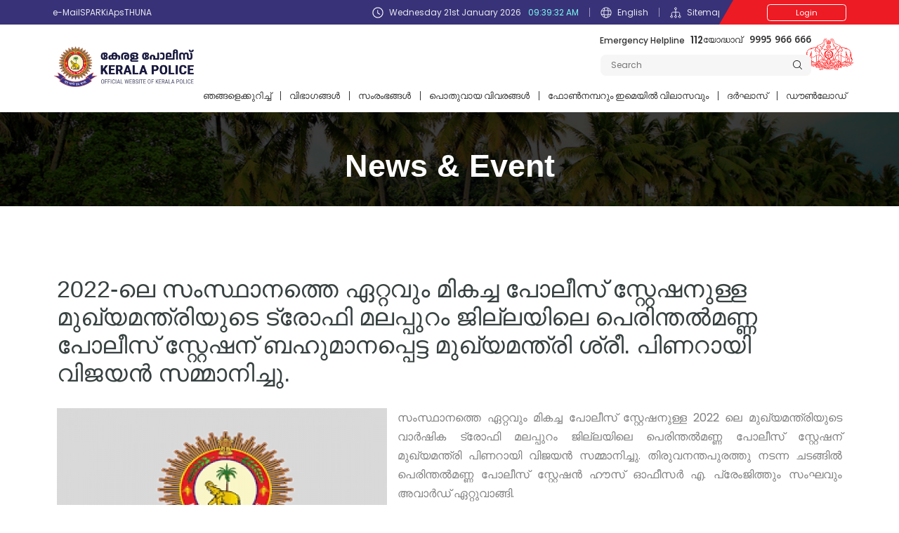

--- FILE ---
content_type: text/html; charset=UTF-8
request_url: https://keralapolice.gov.in/home/page/news/82
body_size: 33362
content:
<!DOCTYPE html>
<html lang="en">
<!-- head -->
<head>
    <link rel="stylesheet" href="https://cdn.jsdelivr.net/npm/swiper@11/swiper-bundle.min.css">
    <script src="https://cdn.jsdelivr.net/npm/swiper@11/swiper-bundle.min.js"></script>
    <meta charset="utf-8">
    <meta name="viewport" content="width=device-width, initial-scale=1, shrink-to-fit=no">
    <meta name="theme-color" content="#fff">
    <meta name="description" content="Official Website of Kerala Police">
    <meta name="keywords" content="Kerala Police Official Website">
    <meta name="cache-control" content="no-cache">
    <meta name="distribution" content="Global">
    <meta name="document-distribution" content="Global">
    <meta name="document-rating" content="General">
    <meta name="document-rights" content="Public">
    <meta name="document-state" content="static">
    <meta name="rating" content="General">
    <meta name="expires" content="never">
    <meta name="resource-type" content="General">
    <meta name="Address" content="">
    <meta name="robots" content="INDEX,FOLLOW">

    <!-- OG Tags Start -->
    <meta property="og:title" content="Official Website of Kerala Police">
    <meta property="og:url" content="">
    <meta property="og:description" content="Official Website of Kerala Police">
    <meta property="og:type" content="">
    <meta property="og:image" content="">
    <meta property="og:site_name" content="">
    <meta property="og:street-address" content="">
    <meta property="og:locality" content="">
    <meta property="og:region" content="">
    <meta property="og:country-name" content="India">
    <meta property="og:email" content="">
    <meta property="og:phone_number" content="">

    <title>Official Website of Kerala Police | Home Page</title>
    <link rel="icon" href="/img/logo/favicon.png" sizes="32x32" type="image/png">

    <link rel="stylesheet" href="https://keralapolice.gov.in/frontend/assets/css/bootstrap.min.css">
    <link rel="stylesheet" href="https://keralapolice.gov.in/frontend/assets/css/bootstrap-grid.min.css">
    <!-- CSS Stylesheets -->
    <!-- <link href="https://cdn.jsdelivr.net/npm/bootstrap@5.2.3/dist/css/bootstrap.min.css" rel="stylesheet"
        integrity="sha384-rbsA2VBKQhggwzxH7pPCaAqO46MgnOM80zW1RWuH61DGLwZJEdK2Kadq2F9CUG65" crossorigin="anonymous"> -->
    <link href="/css/bootstrap-grid.css" rel="stylesheet" type="text/css">
    <link href="/css/bootstrap-utilities.css" rel="stylesheet" type="text/css">
    <link href="/css/bootstrap-reboot.css" rel="stylesheet" type="text/css">
    <link href="/css/bootstrap.css" rel="stylesheet" type="text/css">
    <link href="/css/header_resp.css" rel="stylesheet" type="text/css">
    <link rel="stylesheet" href="https://cdnjs.cloudflare.com/ajax/libs/font-awesome/6.4.2/css/all.min.css">
    <link href="/css/mystyle.css?v1.91212" rel="stylesheet" type="text/css">
    <link href="https://unpkg.com/aos@2.3.1/dist/aos.css" rel="stylesheet">
    <link rel="stylesheet" href="https://keralapolice.gov.in/frontend/assets/css/news.css">
    <style>
        footer {
            margin: auto;
        }
    </style>
    <!-- FONT -->

    <link rel="preconnect" href="https://fonts.googleapis.com">
    <link rel="preconnect" href="https://fonts.gstatic.com" crossorigin>
    <link href="https://fonts.googleapis.com/css2?family=Poppins:wght@100;200;300;400;500;600;700;800;900&display=swap"
          rel="stylesheet">

    <link rel="preconnect" href="https://fonts.googleapis.com">
    <link rel="preconnect" href="https://fonts.gstatic.com" crossorigin>
    <link href="https://fonts.googleapis.com/css2?family=Noto+Sans+Malayalam:wght@100..900&display=swap"
          rel="stylesheet">
    <script src="https://cdn.jsdelivr.net/npm/@fancyapps/ui@5.0/dist/fancybox/fancybox.umd.js"></script>
    <link rel="stylesheet" href="https://cdn.jsdelivr.net/npm/@fancyapps/ui@5.0/dist/fancybox/fancybox.css">

        <!-- Required meta tags -->
    <meta charset="utf-8">
    <meta name="viewport" content="width=device-width, initial-scale=1, shrink-to-fit=no">
    <title>Official Website of Kerala Police- Hon&#039;ble Chief Minister, Shri. Pinarayi Vijayan, presented the Chief Minister&#039;s Trophy for the Best Police Station in 2022 to Perinthalmanna Police Station of Malappuram District.</title>
    <link href="https://keralapolice.gov.in/img/logo/favicon.png" rel="icon">

    <link href="https://keralapolice.gov.in/img/logo/favicon.png" rel="shortcut icon" type="image/png">
<link href="https://keralapolice.gov.in/frontend/assets/css/main.min.css" type="text/css">
<link rel="preconnect" href="https://fonts.googleapis.com">
<link rel="preconnect" href="https://fonts.gstatic.com" crossorigin>
<link href="https://fonts.googleapis.com/css2?family=Poppins:wght@100;200;300;400;500;600;700;800;900&display=swap"
      rel="stylesheet">
<link href="https://fonts.googleapis.com/css2?family=Noto+Sans+Malayalam:wght@100..900&display=swap" rel="stylesheet">

<link href="https://keralapolice.gov.in/frontend/assets/css/instyle.css?ver=1.2111111111111111111115" rel="stylesheet" type="text/css">
<link rel="stylesheet" href="https://cdn.jsdelivr.net/npm/@fancyapps/ui@5.0/dist/fancybox/fancybox.css">
<script src="https://cdn.jsdelivr.net/npm/@fancyapps/ui@5.0/dist/fancybox/fancybox.umd.js"></script>
<link rel="stylesheet" href="https://keralapolice.gov.in/frontend/assets/css/style.css">
<link rel="stylesheet" href="https://keralapolice.gov.in/frontend/assets/css/style-2.css">

    <link rel="stylesheet" href="https://keralapolice.gov.in/frontend/assets/css/mal-style.css">





<link disabled id="a-minus-link" rel="stylesheet" href="https://keralapolice.gov.in/frontend/assets/css/a-minus-font-style.css">

<link disabled id="a-plus-link" rel="stylesheet" href="https://keralapolice.gov.in/frontend/assets/css/a-plus-font-style.css">


    <!--<link rel="stylesheet" href="https://keralapolice.gov.in/frontend/assets/css/style-27-04-2020.css">-->


    <!-- Google Tag Manager -->
    <script>(function (w, d, s, l, i) {
            w[l] = w[l] || [];
            w[l].push({
                'gtm.start':
                    new Date().getTime(), event: 'gtm.js'
            });
            var f = d.getElementsByTagName(s)[0],
                j = d.createElement(s), dl = l != 'dataLayer' ? '&l=' + l : '';
            j.async = true;
            j.src =
                'https://www.googletagmanager.com/gtm.js?id=' + i + dl;
            f.parentNode.insertBefore(j, f);
        })(window, document, 'script', 'dataLayer', 'GTM-5XH2XTV');</script>
    <!-- End Google Tag Manager -->
    <style>
        html {
            font-family: 'Rajdhani', sans-serif;
        }
    </style>
</head>
<!-- head -->
<body>
<!-- Google Tag Manager (noscript) -->
<noscript>
    <iframe src="https://www.googletagmanager.com/ns.html?id=GTM-5XH2XTV"
            height="0" width="0" style="display:none;visibility:hidden"></iframe>
</noscript>
<!-- End Google Tag Manager (noscript) -->
<!--PreLoader-->
<div class="loader">
    <div class="loader-inner">
        <div class="cssload-loader"></div>
    </div>
</div>
<!--PreLoader Ends-->

<!-- header -->
<header class="site-header header-with-topbar" id="header">
    <header class="header" data-aos="fade-in">
    <div class="headtop">
        <div class="cmpad">

            <div class="head-flex">


                <div class="head-flex1">

                    <ul class="headtopleft">
                        <li><a href="https://email.gov.in/" target="_blank">e-Mail</a></li>
                        <li><a href="https://spark.gov.in/" target="_blank">SPARK</a></li>
                        <li><a href="https://iaps.keralapolice.gov.in/iaps/login.htm" target="_blank">iAps</a></li>
                        <li><a href="https://thuna.keralapolice.gov.in/" target="_blank">THUNA</a></li>
                    </ul>

                    <ul class="headtopright">
                        <li>
                            <a href="" class="date"><img src="/img/icons/time.svg" alt="time" class="icon">
                                Wednesday 21st January 2026 
                                <span class="time">09:39:32 AM</span>
                            </a>
                        </li>

                        <li>
                                                        <a href="/switch/language/en" class="en"><img src="/img/icons/malayalam.svg"
                                                                           alt="language" class="icon">English</a>
                            
                        </li>
                        <li>
                            <a href="/sitemap"> <img src="/img/icons/sitemap.svg" alt="sitemap-icon"
                                                    class="icon">Sitemap</a>
                        </li>

                    </ul>
                </div>


                <div class="login-sec">
                    <a href="/login">Login</a>
                </div>
            </div>

        </div>

    </div>
    <div class="container-fluid cmpad">

        <div class="headmain">

            <div class="headbottom">

                <div class="logocol ">
                    <a href="/">

                        <img src="/img/logo/kerala-police-logo-dark.png" alt="Logo">

                    </a>
                </div>

                <div class="menucol">

                    <div class="menucol-mid">
                        <div class="helpmain">
                            <div class="helpline">
                                <div class="helpline-border">
                                    Emergency Helpline <span class="num num1">112 </span>
                                </div>
                                <div class="mal">
                                    യോദ്ധാവ് <span class="num num2">9995 966 666</span>
                                </div>

                            </div>
                            <div class="d-flex gap-3">
                                <div class="search-input">
                                    <input type="text" placeholder="Search" class="search">
                                    <img src="/img/icons/search.svg" alt="search">

                                    <div id="searchlist" class="dropdown-content custscrollA "
                                         style="display: none">
                                    </div>

                                </div>
                            </div>
                        </div>
                        <div class="menucol-mid-logo">
                                <img src="/img/logo/govt-of-kerala.png"
                                     alt="Government of Kerala">
                                <!-- <img src="/img/logo/kerala-police.png" alt="Government of Kerala"> -->
                        </div>
                    </div>

                    <div class="menu menubottom custscrollA ">
                                                                                                                                            <div class="dropdown">
                                    <a href="#"
                                       class="mainli">ഞങ്ങളെക്കുറിച്ച്</a>
                                    <div class="dropdown-menu ">
                                        <div class="menu-list">
                                                                                            <div class="menu-sec">
                                                    <div class="menu-box custscroll">
                                                        <h5>കേരള പോലീസ്</h5>
                                                        <ul class="in-menu-list">
                                                                                                                            <li>
                                                                    <a href="/page/about-us">
                                                                        കേരളത്തെ കുറിച്ച്
                                                                    </a>
                                                                </li>
                                                                                                                            <li>
                                                                    <a href="/page/about-kerala-police">
                                                                        കേരളപോലീസിനെ കുറിച്ച്
                                                                    </a>
                                                                </li>
                                                                                                                            <li>
                                                                    <a href="/page/vision-mission">
                                                                        ദൗത്യവും കാഴ്ചപാടും
                                                                    </a>
                                                                </li>
                                                                                                                            <li>
                                                                    <a href="/page/governance">
                                                                        ഗവെര്‍ണന്‍സ് ഓഫ് കേരള പോലീസ്
                                                                    </a>
                                                                </li>
                                                                                                                            <li>
                                                                    <a href="/page/best-practices">
                                                                        കേരള പോലീസ് നടപ്പിലാക്കി വരുന്ന വിവിധ പദ്ധതികള്‍
                                                                    </a>
                                                                </li>
                                                                                                                    </ul>
                                                    </div>
                                                </div>
                                                                                            <div class="menu-sec">
                                                    <div class="menu-box custscroll">
                                                        <h5>ചരിത്രം</h5>
                                                        <ul class="in-menu-list">
                                                                                                                            <li>
                                                                    <a href="/page/history-of-kerala-police">
                                                                        കേരള പോലീസ് ചരിത്രം
                                                                    </a>
                                                                </li>
                                                                                                                            <li>
                                                                    <a href="/page/former-chiefs">
                                                                        മുന്‍ പോലീസ് മേധാവിമാര്‍
                                                                    </a>
                                                                </li>
                                                                                                                    </ul>
                                                    </div>
                                                </div>
                                                                                            <div class="menu-sec">
                                                    <div class="menu-box custscroll">
                                                        <h5>നിലവിലെ ഔദ്യോഗിക സ്ഥാന വിവരങ്ങള്‍</h5>
                                                        <ul class="in-menu-list">
                                                                                                                            <li>
                                                                    <a href="/page/rank-wise-details">
                                                                        ഔദ്യോഗിക സ്ഥാന വിവരങ്ങൾ
                                                                    </a>
                                                                </li>
                                                                                                                    </ul>
                                                    </div>
                                                </div>
                                                                                            <div class="menu-sec">
                                                    <div class="menu-box custscroll">
                                                        <h5>നേട്ടങ്ങളും അംഗികാരവും</h5>
                                                        <ul class="in-menu-list">
                                                                                                                            <li>
                                                                    <a href="/page/presidents-medal-winners">
                                                                        രാഷ്ട്രപതിയുടെ പോലീസ് മെഡലിന് അര്‍ഹരായവര്‍
                                                                    </a>
                                                                </li>
                                                                                                                            <li>
                                                                    <a href="/page/prime-ministers-police-medal-for-life-saving">
                                                                        Prime Minister&#039;s Police Medal for Life Saving
                                                                    </a>
                                                                </li>
                                                                                                                            <li>
                                                                    <a href="/page/union-home-ministers-medal-winners">
                                                                        കേന്ദ്ര ആഭ്യന്തരമന്ത്രിയുടെ  മെഡലിന് അര്‍ഹരായവര്‍
                                                                    </a>
                                                                </li>
                                                                                                                            <li>
                                                                    <a href="/page/cheif-ministers-medal-winners">
                                                                        മുഖ്യമന്ത്രിയുടെ  മെഡലിന് അര്‍ഹരായവര്‍
                                                                    </a>
                                                                </li>
                                                                                                                            <li>
                                                                    <a href="/page/badge-of-honour-excellence-in-policing">
                                                                        പോലീസ് മേധാവിയുടെ മെഡലിന് അര്‍ഹരായവര്‍
                                                                    </a>
                                                                </li>
                                                                                                                            <li>
                                                                    <a href="/page/all-india-police-duty-meet-winners">
                                                                        ദേശിയ പോലീസ് ഡ്യൂട്ടി മീറ്റില്‍ മെഡല്‍ നേടിയവര്‍
                                                                    </a>
                                                                </li>
                                                                                                                            <li>
                                                                    <a href="/page/state-police-duty-meet-winners">
                                                                        സംസ്ഥാന  പോലീസ് ഡ്യൂട്ടി മീറ്റില്‍ മെഡല്‍ നേടിയവര്‍
                                                                    </a>
                                                                </li>
                                                                                                                            <li>
                                                                    <a href="/page/awards-to-kerala-police">
                                                                        കേരള പോലീസിന് ലഭിച്ചിട്ടുള്ള ബഹുമതികള്‍
                                                                    </a>
                                                                </li>
                                                                                                                            <li>
                                                                    <a href="/page/best-employee-of-phq">
                                                                        പോലീസ് ആസ്ഥാനത്ത് നിന്നും മികച്ച ഉദ്യോഗസ്ഥര്‍ ആയി തിരഞ്ഞെടുക്കപെട്ടവര്‍.
                                                                    </a>
                                                                </li>
                                                                                                                    </ul>
                                                    </div>
                                                </div>
                                                                                            <div class="menu-sec">
                                                    <div class="menu-box custscroll">
                                                        <h5>റോള്‍ ഓഫ് ഹോണര്‍</h5>
                                                        <ul class="in-menu-list">
                                                                                                                            <li>
                                                                    <a href="/page/roll-of-honour">
                                                                        ഡ്യൂട്ടിക്കിടയില്‍ മരണം സംഭവിച്ച പോലീസ് ഉദ്യോഗസ്ഥരെ അനുസ്മരിച്ച് ആദരവ് നല്‍കിയവരുടെ  പേര് വിവരം
                                                                    </a>
                                                                </li>
                                                                                                                    </ul>
                                                    </div>
                                                </div>
                                                                                            <div class="menu-sec">
                                                    <div class="menu-box custscroll">
                                                        <h5>വിവിധ ക്ഷേമ പ്രവര്‍ത്തനങ്ങള്‍</h5>
                                                        <ul class="in-menu-list">
                                                                                                                            <li>
                                                                    <a href="/page/kerala-police-welfare-bureau">
                                                                        കേരള പോലീസ് ക്ഷേമനിധി കാര്യാലയം
                                                                    </a>
                                                                </li>
                                                                                                                            <li>
                                                                    <a href="/page/kerala-police-welfare-and-amenity-fund">
                                                                        കേരള പോലീസ് ക്ഷേമനിധി നിക്ഷേപം
                                                                    </a>
                                                                </li>
                                                                                                                            <li>
                                                                    <a href="/page/kerala-police-housing-co-operative-society">
                                                                        കേരള പോലീസ് ഭവന നിര്‍മ്മാണ സഹകരണ സംഘം
                                                                    </a>
                                                                </li>
                                                                                                                            <li>
                                                                    <a href="/page/kerala-police-housing-and-construction-corporation">
                                                                        കേരള പോലീസ് ഭവന നിര്‍മ്മാണ കാര്യാലയം
                                                                    </a>
                                                                </li>
                                                                                                                            <li>
                                                                    <a href="/page/central-police-canteen-service">
                                                                        സെന്‍ട്രല്‍ പോലീസ് കാന്‍റീന്‍ സേവനം
                                                                    </a>
                                                                </li>
                                                                                                                            <li>
                                                                    <a href="/page/police-associations">
                                                                        പോലീസ് അസോസിയേഷന്‍
                                                                    </a>
                                                                </li>
                                                                                                                    </ul>
                                                    </div>
                                                </div>
                                                                                            <div class="menu-sec">
                                                    <div class="menu-box custscroll">
                                                        <h5>പരിശീലനം</h5>
                                                        <ul class="in-menu-list">
                                                                                                                            <li>
                                                                    <a href="https://keralapolice.gov.in/login">
                                                                        സേവന കാലയളവില്‍ നല്‍കുന്ന പരിശീലനങ്ങളെ കുറിച്ചുള്ള വിവരം
                                                                    </a>
                                                                </li>
                                                                                                                    </ul>
                                                    </div>
                                                </div>
                                                                                            <div class="menu-sec">
                                                    <div class="menu-box custscroll">
                                                        <h5>പ്രസിദ്ധീകരണങ്ങൾ</h5>
                                                        <ul class="in-menu-list">
                                                                                                                            <li>
                                                                    <a href="/page/e-books">
                                                                        ഇ -ബുക്‌സ്
                                                                    </a>
                                                                </li>
                                                                                                                    </ul>
                                                    </div>
                                                </div>
                                                                                    </div>
                                    </div>
                                </div>
                                                                                                                                                <div class="dropdown">
                                    <a href="#"
                                       class="mainli">വിഭാഗങ്ങള്‍</a>
                                    <div class="dropdown-menu ">
                                        <div class="menu-list">
                                                                                            <div class="menu-sec">
                                                    <div class="menu-box custscroll">
                                                        <h5>ജനറല്‍ എക്സിക്യൂട്ടീവ്‌</h5>
                                                        <ul class="in-menu-list">
                                                                                                                            <li>
                                                                    <a href="/page/state-police-head-quarter">
                                                                        സംസ്ഥാന പോലീസ് ആസ്ഥാനം
                                                                    </a>
                                                                </li>
                                                                                                                            <li>
                                                                    <a href="/page/adgp-law-order">
                                                                        അഡീഷണല്‍ ഡി.ജി .പി യുടെ കാര്യാലയം
                                                                    </a>
                                                                </li>
                                                                                                                            <li>
                                                                    <a href="/page/zones">
                                                                        പോലീസ് മേഖലകള്‍
                                                                    </a>
                                                                </li>
                                                                                                                            <li>
                                                                    <a href="/page/ranges">
                                                                        പോലീസ് റേഞ്ചുകൾ
                                                                    </a>
                                                                </li>
                                                                                                                            <li>
                                                                    <a href="/page/districts">
                                                                        പോലീസ് ജില്ലകള്‍
                                                                    </a>
                                                                </li>
                                                                                                                    </ul>
                                                    </div>
                                                </div>
                                                                                            <div class="menu-sec">
                                                    <div class="menu-box custscroll">
                                                        <h5>ഇതര വിഭാഗങ്ങള്‍</h5>
                                                        <ul class="in-menu-list">
                                                                                                                            <li>
                                                                    <a href="/page/nri-cell">
                                                                        വിദേശ ഇന്ത്യക്കാരുടെ സഹായ വിഭാഗം
                                                                    </a>
                                                                </li>
                                                                                                                            <li>
                                                                    <a href="/page/motor-transport">
                                                                        മോട്ടോര്‍ വാഹന വിഭാഗം
                                                                    </a>
                                                                </li>
                                                                                                                            <li>
                                                                    <a href="/page/stores">
                                                                        പോലീസ് സ്റ്റോര്‍
                                                                    </a>
                                                                </li>
                                                                                                                            <li>
                                                                    <a href="/page/police-press">
                                                                        പോലീസ് അച്ചടി വിഭാഗം
                                                                    </a>
                                                                </li>
                                                                                                                            <li>
                                                                    <a href="/page/state-police-media-centre">
                                                                        സംസ്ഥാന പോലീസ് മാധ്യമ വിഭാഗം
                                                                    </a>
                                                                </li>
                                                                                                                    </ul>
                                                    </div>
                                                </div>
                                                                                            <div class="menu-sec">
                                                    <div class="menu-box custscroll">
                                                        <h5>കുറ്റാന്വേഷണ വിഭാഗം</h5>
                                                        <ul class="in-menu-list">
                                                                                                                            <li>
                                                                    <a href="/page/hi-tech-crime-enquiry-cell">
                                                                        ഹൈടെക് ക്രൈം എന്‍ക്വയറി സെല്‍
                                                                    </a>
                                                                </li>
                                                                                                                            <li>
                                                                    <a href="/page/crime-branch">
                                                                        കുറ്റാന്വേഷണ വിഭാഗ ആസ്ഥാനം
                                                                    </a>
                                                                </li>
                                                                                                                    </ul>
                                                    </div>
                                                </div>
                                                                                            <div class="menu-sec">
                                                    <div class="menu-box custscroll">
                                                        <h5>സംസ്ഥാന സ്പെഷ്യല്‍ ബ്രാഞ്ച്  വിഭാഗം</h5>
                                                        <ul class="in-menu-list">
                                                                                                                            <li>
                                                                    <a href="/page/ssb-head-quarter">
                                                                        സംസ്ഥാന സ്പെഷ്യല്‍ ബ്രാഞ്ച്  ആസ്ഥാനം
                                                                    </a>
                                                                </li>
                                                                                                                            <li>
                                                                    <a href="/page/railway-police">
                                                                        സംസ്ഥാന റെയില്‍വേ പോലീസ്
                                                                    </a>
                                                                </li>
                                                                                                                    </ul>
                                                    </div>
                                                </div>
                                                                                            <div class="menu-sec">
                                                    <div class="menu-box custscroll">
                                                        <h5>പോലീസ് സാങ്കേതിക വിഭാഗങ്ങള്‍</h5>
                                                        <ul class="in-menu-list">
                                                                                                                            <li>
                                                                    <a href="/page/state-crime-records-bureau">
                                                                        സ്റ്റേറ്റ് ക്രൈം റെക്കോര്‍ഡ്‌ ബൂറോ
                                                                    </a>
                                                                </li>
                                                                                                                            <li>
                                                                    <a href="/page/information-communication-and-technology">
                                                                        ഇൻഫർമേഷൻ കമ്മ്യൂണിക്കേഷൻ ആൻഡ് ടെക്നോളജി
                                                                    </a>
                                                                </li>
                                                                                                                            <li>
                                                                    <a href="/page/telecommunication">
                                                                        പോലീസ് വാര്‍ത്ത‍ാ വിനിമയ വിഭാഗം
                                                                    </a>
                                                                </li>
                                                                                                                            <li>
                                                                    <a href="/page/finger-print-bureau">
                                                                        പോലീസ് വിരലടയാള വിഭാഗത്തെക്കുറിച്ച്
                                                                    </a>
                                                                </li>
                                                                                                                            <li>
                                                                    <a href="/page/expert-opinion-in-document-cases">
                                                                        ഫിംഗർ പ്രിന്റ് ബ്യൂറോ - ഡോക്യുമെന്റ് കേസുകളിൽ വിദഗ്ദ്ധ അഭിപ്രായം
                                                                    </a>
                                                                </li>
                                                                                                                            <li>
                                                                    <a href="/page/police-photographic-bureau">
                                                                        പോലീസ് ഫോട്ടോ ഗ്രാഫിക് വിഭാഗം
                                                                    </a>
                                                                </li>
                                                                                                                    </ul>
                                                    </div>
                                                </div>
                                                                                            <div class="menu-sec">
                                                    <div class="menu-box custscroll">
                                                        <h5>സായുധ സേന വിഭാഗം</h5>
                                                        <ul class="in-menu-list">
                                                                                                                            <li>
                                                                    <a href="/page/armed-police-head-quarter">
                                                                        സായുധ സേന ആസ്ഥാനം
                                                                    </a>
                                                                </li>
                                                                                                                            <li>
                                                                    <a href="/page/kerala-armed-police-i">
                                                                        കേരള സായുധ സേന ഒന്നാം ബറ്റാലിയന്‍
                                                                    </a>
                                                                </li>
                                                                                                                            <li>
                                                                    <a href="/page/kerala-armed-police-ii">
                                                                        കേരള സായുധ സേന രണ്ടാം  ബറ്റാലിയന്‍
                                                                    </a>
                                                                </li>
                                                                                                                            <li>
                                                                    <a href="/page/kerala-armed-police-iii">
                                                                        കേരള സായുധ സേന മൂന്നാം ബറ്റാലിയന്‍
                                                                    </a>
                                                                </li>
                                                                                                                            <li>
                                                                    <a href="/page/kerala-armed-police-iv">
                                                                        കേരള സായുധ സേന നാലാം  ബറ്റാലിയന്‍
                                                                    </a>
                                                                </li>
                                                                                                                            <li>
                                                                    <a href="/page/kerala-armed-police-v">
                                                                        കേരള സായുധ സേന അഞ്ചാം ബറ്റാലിയന്‍
                                                                    </a>
                                                                </li>
                                                                                                                            <li>
                                                                    <a href="/page/special-armed-police">
                                                                        സ്പെഷ്യല്‍ ആംഡ് പോലീസ്
                                                                    </a>
                                                                </li>
                                                                                                                            <li>
                                                                    <a href="/page/malabar-special-police">
                                                                        മലബാര്‍ സ്പെഷ്യല്‍ പോലീസ്
                                                                    </a>
                                                                </li>
                                                                                                                            <li>
                                                                    <a href="/page/rapid-response-and-rescue-force">
                                                                        ദ്രുതകര്‍മ സേന
                                                                    </a>
                                                                </li>
                                                                                                                            <li>
                                                                    <a href="/page/india-reserve-battalion">
                                                                        ഇന്‍ഡ്യ റിസര്‍വ് ബറ്റാലിയന്‍
                                                                    </a>
                                                                </li>
                                                                                                                            <li>
                                                                    <a href="/page/state-industrial-security-force">
                                                                        സംസ്ഥാന വ്യവസായ സംരക്ഷണ സേന
                                                                    </a>
                                                                </li>
                                                                                                                            <li>
                                                                    <a href="/page/armed-women-police-battalion">
                                                                        സായുധ സേന വനിതാ ബറ്റാലിയന്‍
                                                                    </a>
                                                                </li>
                                                                                                                    </ul>
                                                    </div>
                                                </div>
                                                                                            <div class="menu-sec">
                                                    <div class="menu-box custscroll">
                                                        <h5>ഇതര സാങ്കേതിക വിഭാഗങ്ങള്‍</h5>
                                                        <ul class="in-menu-list">
                                                                                                                            <li>
                                                                    <a href="/page/forensic-science-lab">
                                                                        നിയമവുമായി ബന്ധപ്പെട്ട വൈദ്യശാസ്‌ത്ര വിഭാഗം
                                                                    </a>
                                                                </li>
                                                                                                                            <li>
                                                                    <a href="/page/women-cell">
                                                                        സംസ്ഥാന വനിത ശിശു സെൽ
                                                                    </a>
                                                                </li>
                                                                                                                            <li>
                                                                    <a href="/page/watch-and-ward">
                                                                        നിയമ സഭ സംരക്ഷണ വിഭാഗം
                                                                    </a>
                                                                </li>
                                                                                                                            <li>
                                                                    <a href="/page/traffic-police">
                                                                        ഗതാഗത നിയന്ത്രണ വിഭാഗം
                                                                    </a>
                                                                </li>
                                                                                                                            <li>
                                                                    <a href="/page/highway-police">
                                                                        ഹൈവേ പോലീസ് വിഭാഗം
                                                                    </a>
                                                                </li>
                                                                                                                            <li>
                                                                    <a href="/page/coastal-police">
                                                                        തീരദേശ പോലീസ് വിഭാഗം
                                                                    </a>
                                                                </li>
                                                                                                                            <li>
                                                                    <a href="/page/temple-police">
                                                                        ടെമ്പിള്‍ പോലീസ് വിഭാഗം
                                                                    </a>
                                                                </li>
                                                                                                                            <li>
                                                                    <a href="/page/tourism-police">
                                                                        ടൂറിസം പോലീസ് വിഭാഗം
                                                                    </a>
                                                                </li>
                                                                                                                            <li>
                                                                    <a href="/page/mounted-police">
                                                                        അശ്വാരൂഡ സേന വിഭാഗം
                                                                    </a>
                                                                </li>
                                                                                                                            <li>
                                                                    <a href="/page/police-band">
                                                                        പോലീസ് ബാന്‍ഡ് വിഭാഗം
                                                                    </a>
                                                                </li>
                                                                                                                            <li>
                                                                    <a href="/page/k9-squad">
                                                                        ഡോഗ് സ്ക്വാഡ് (കെ-9 സ്ക്വാഡ്)
                                                                    </a>
                                                                </li>
                                                                                                                    </ul>
                                                    </div>
                                                </div>
                                                                                            <div class="menu-sec">
                                                    <div class="menu-box custscroll">
                                                        <h5>പരിശീലനം</h5>
                                                        <ul class="in-menu-list">
                                                                                                                            <li>
                                                                    <a href="/page/training-head-quarter">
                                                                        പരിശീലന ആസ്ഥാന കാര്യാലയം
                                                                    </a>
                                                                </li>
                                                                                                                            <li>
                                                                    <a href="https://www.keralapoliceacademy.gov.in/">
                                                                        കേരള പോലിസ്  അക്കാദമി
                                                                    </a>
                                                                </li>
                                                                                                                            <li>
                                                                    <a href="http://ptc.keralapolice.gov.in/">
                                                                        പോലീസ് ട്രെയിനിംഗ് കോളേജ്‌
                                                                    </a>
                                                                </li>
                                                                                                                    </ul>
                                                    </div>
                                                </div>
                                                                                            <div class="menu-sec">
                                                    <div class="menu-box custscroll">
                                                        <h5>വകുപ്പ് ഘടന</h5>
                                                        <ul class="in-menu-list">
                                                                                                                            <li>
                                                                    <a href="/page/organizational-structure">
                                                                        വകുപ്പ് തല ചാർട്ട്
                                                                    </a>
                                                                </li>
                                                                                                                    </ul>
                                                    </div>
                                                </div>
                                                                                    </div>
                                    </div>
                                </div>
                                                                                                                                                <div class="dropdown">
                                    <a href="#"
                                       class="mainli">സംരംഭങ്ങൾ</a>
                                    <div class="dropdown-menu ">
                                        <div class="menu-list">
                                                                                            <div class="menu-sec">
                                                    <div class="menu-box custscroll">
                                                        <h5>സ്ത്രീകളും കുട്ടികളും</h5>
                                                        <ul class="in-menu-list">
                                                                                                                            <li>
                                                                    <a href="/page/project-koottu">
                                                                        പ്രോജെക്ട് കൂട്ട്
                                                                    </a>
                                                                </li>
                                                                                                                            <li>
                                                                    <a href="/page/nirbhaya">
                                                                        നിര്‍ഭയ
                                                                    </a>
                                                                </li>
                                                                                                                            <li>
                                                                    <a href="/page/cap-house">
                                                                        ക്യാപ് ഹൗസ്
                                                                    </a>
                                                                </li>
                                                                                                                            <li>
                                                                    <a href="/page/chiri-helpdesk">
                                                                        ചിരി ഹെൽപ്പ് ഡസ്ക്
                                                                    </a>
                                                                </li>
                                                                                                                            <li>
                                                                    <a href="/page/project-hope">
                                                                        പ്രോജക്റ്റ് ഹോപ്
                                                                    </a>
                                                                </li>
                                                                                                                            <li>
                                                                    <a href="/page/child-friendly-police-stations-cfps">
                                                                        ശിശുസൗഹൃദ പോലീസ് സ്റ്റേഷൻ (CFPS)
                                                                    </a>
                                                                </li>
                                                                                                                            <li>
                                                                    <a href="/page/aparjitha-is-online">
                                                                        അപരാജിത ഓൺ‌ലൈൻ
                                                                    </a>
                                                                </li>
                                                                                                                            <li>
                                                                    <a href="/page/pink-police-patrol">
                                                                        പിങ്ക് പോലീസ് പട്രോള്‍
                                                                    </a>
                                                                </li>
                                                                                                                            <li>
                                                                    <a href="/page/women-self-defense-training-program">
                                                                        വനിതാ  സ്വയം പ്രതിരോധ പരിശീലന പദ്ധതി
                                                                    </a>
                                                                </li>
                                                                                                                            <li>
                                                                    <a href="/page/ccse">
                                                                        കൗണ്ടർ ചൈൽഡ് സെക്ഷ്വൽ എക്സ്പ്ലോയിറ്റേഷൻ സെന്റർ(CCSE)
                                                                    </a>
                                                                </li>
                                                                                                                    </ul>
                                                    </div>
                                                </div>
                                                                                            <div class="menu-sec">
                                                    <div class="menu-box custscroll">
                                                        <h5>ഡിജിറ്റൽ</h5>
                                                        <ul class="in-menu-list">
                                                                                                                            <li>
                                                                    <a href="/page/crime-and-criminal-tracking-network-systems-cctns">
                                                                        ക്രൈം ആന്‍ഡ്‌ ക്രിമിനല്‍ ട്രാകിംഗ് നെറ്റ്‌വര്‍ക്ക് ആന്‍ഡ്‌ സിസ്റ്റംസ്  (CCTNS)
                                                                    </a>
                                                                </li>
                                                                                                                            <li>
                                                                    <a href="/page/financial-intelligence-unit">
                                                                        ഫിനാൻഷ്യൽ ഇന്റലിജൻസ് യൂണിറ്റ്
                                                                    </a>
                                                                </li>
                                                                                                                            <li>
                                                                    <a href="/page/mobile-apps">
                                                                        പോൽ -ആപ്
                                                                    </a>
                                                                </li>
                                                                                                                            <li>
                                                                    <a href="/page/pol-blood">
                                                                        പോൽ-ബ്ലഡ്
                                                                    </a>
                                                                </li>
                                                                                                                            <li>
                                                                    <a href="/page/sabarimala-pilgrim-management-system">
                                                                        ശബരിമല പില്‍ഗ്രിം മാനേജ്‌ മെന്‍ട് സിസ്റ്റം
                                                                    </a>
                                                                </li>
                                                                                                                            <li>
                                                                    <a href="/page/iaps">
                                                                        ഇന്റെർണൽ അഡ്മിനിസ്‌ട്രേറ്റീവ് പ്രോസസ്സിംഗ് സിസ്റ്റം
                                                                    </a>
                                                                </li>
                                                                                                                            <li>
                                                                    <a href="/page/cyber-dome">
                                                                        സൈബര്‍ ഡോം
                                                                    </a>
                                                                </li>
                                                                                                                            <li>
                                                                    <a href="/page/cocon">
                                                                        കൊക്കൂണ്‍
                                                                    </a>
                                                                </li>
                                                                                                                            <li>
                                                                    <a href="/page/digital-telecommunication-systems">
                                                                        ഡിജിറ്റൽ ടെലികമ്യൂണിക്കേഷൻ സിസ്റ്റംസ്
                                                                    </a>
                                                                </li>
                                                                                                                            <li>
                                                                    <a href="/page/emergency-response-support-system">
                                                                        എമര്‍ജന്‍സി റെസ്പോണ്‍സ് സപ്പോര്‍ട്ട് സിസ്റ്റം
                                                                    </a>
                                                                </li>
                                                                                                                            <li>
                                                                    <a href="/page/cyberwall">
                                                                        സൈബർവാൾ
                                                                    </a>
                                                                </li>
                                                                                                                    </ul>
                                                    </div>
                                                </div>
                                                                                            <div class="menu-sec">
                                                    <div class="menu-box custscroll">
                                                        <h5>മറ്റുള്ളവ</h5>
                                                        <ul class="in-menu-list">
                                                                                                                            <li>
                                                                    <a href="/page/janamaithri-suraksha">
                                                                        ജനമൈത്രി സുരക്ഷ പദ്ധതി
                                                                    </a>
                                                                </li>
                                                                                                                            <li>
                                                                    <a href="/page/student-police-cadet">
                                                                        സ്റ്റുഡന്‍റ്റ് പോലീസ് കേഡറ്റ്
                                                                    </a>
                                                                </li>
                                                                                                                            <li>
                                                                    <a href="/page/subhayathra">
                                                                        ശുഭയാത്ര
                                                                    </a>
                                                                </li>
                                                                                                                            <li>
                                                                    <a href="/page/sadbhavana-pt-com">
                                                                        സദ്ഭാവന
                                                                    </a>
                                                                </li>
                                                                                                                            <li>
                                                                    <a href="/page/spc-talk-with-the-cops">
                                                                        എസ്.പി.സി ടോക് വിത്ത് ദി കോപ്സ്
                                                                    </a>
                                                                </li>
                                                                                                                            <li>
                                                                    <a href="/page/givers">
                                                                        ഗിവേഴ്സ്
                                                                    </a>
                                                                </li>
                                                                                                                    </ul>
                                                    </div>
                                                </div>
                                                                                    </div>
                                    </div>
                                </div>
                                                                                                                                                <div class="dropdown">
                                    <a href="#"
                                       class="mainli">പൊതുവായ  വിവരങ്ങള്‍</a>
                                    <div class="dropdown-menu ">
                                        <div class="menu-list">
                                                                                            <div class="menu-sec">
                                                    <div class="menu-box custscroll">
                                                        <h5>പൊതുവായ  വിവരങ്ങള്‍</h5>
                                                        <ul class="in-menu-list">
                                                                                                                            <li>
                                                                    <a href="https://keralapolice.gov.in/home/page/news/list">
                                                                        വാര്‍ത്തകളും പ്രവര്‍ത്തനങ്ങളും
                                                                    </a>
                                                                </li>
                                                                                                                            <li>
                                                                    <a href="/page/announcements">
                                                                        അറിയിപ്പുകള്‍
                                                                    </a>
                                                                </li>
                                                                                                                            <li>
                                                                    <a href="/page/notification">
                                                                        നോട്ടിഫിക്കേഷൻ
                                                                    </a>
                                                                </li>
                                                                                                                            <li>
                                                                    <a href="/page/press-releases">
                                                                        പോലീസ് പത്രകുറിപ്പുകള്‍
                                                                    </a>
                                                                </li>
                                                                                                                            <li>
                                                                    <a href="/page/right-to-service">
                                                                        സേവന അവകാശ നിയമമനുസരിച്ചുള്ള  അവകാശങ്ങള്‍
                                                                    </a>
                                                                </li>
                                                                                                                            <li>
                                                                    <a href="/page/state-plan-scheme">
                                                                        സംസ്ഥാന പ്ലാന്‍ സ്കീം
                                                                    </a>
                                                                </li>
                                                                                                                            <li>
                                                                    <a href="/page/cmo-portal-charge-officers-details">
                                                                        സി എം ഒ പോർട്ടൽ : ചാർജ് ഓഫീസർമാരുടെ വിശദാംശങ്ങൾ
                                                                    </a>
                                                                </li>
                                                                                                                            <li>
                                                                    <a href="/page/noise-pollution">
                                                                        നോയിസ് പൊലൂഷൻ
                                                                    </a>
                                                                </li>
                                                                                                                    </ul>
                                                    </div>
                                                </div>
                                                                                            <div class="menu-sec">
                                                    <div class="menu-box custscroll">
                                                        <h5>വിവരാവകാശ നിയമം അനുസ്സരിച്ച് പ്രസിദ്ധ പെടുത്തുന്ന വിവരങ്ങള്‍</h5>
                                                        <ul class="in-menu-list">
                                                                                                                            <li>
                                                                    <a href="/page/public-information-authorities-as-per-section-51-of-the-act">
                                                                        Public Information authorities as per Section 5(1) of the Act
                                                                    </a>
                                                                </li>
                                                                                                                            <li>
                                                                    <a href="/page/online-facility-to-file-applications-under-rti-act">
                                                                        Online facility to file applications under RTI Act
                                                                    </a>
                                                                </li>
                                                                                                                            <li>
                                                                    <a href="/page/particulars-of-functions-and-details-of-each-unitoffice">
                                                                        Particulars of functions and details of each unit/office
                                                                    </a>
                                                                </li>
                                                                                                                            <li>
                                                                    <a href="/page/procedure-followed-in-decision-making-process-including-channels-of-supervision-and-accountability">
                                                                        Procedure followed in decision making process including Channels of supervision and accountability
                                                                    </a>
                                                                </li>
                                                                                                                            <li>
                                                                    <a href="/page/directory-of-officers-employees-of-the-unit">
                                                                        Directory of officers/ Employees of the unit
                                                                    </a>
                                                                </li>
                                                                                                                            <li>
                                                                    <a href="/page/monthly-remuneration-received-by-each-officer-of-and-above-the-rank-of-sub-inspector-or-equivalent">
                                                                        Monthly remuneration received by each officer of and above the rank of Sub-Inspector or equivalent
                                                                    </a>
                                                                </li>
                                                                                                                            <li>
                                                                    <a href="/page/monthly-expenditure-statement">
                                                                        Monthly Expenditure Statement
                                                                    </a>
                                                                </li>
                                                                                                                            <li>
                                                                    <a href="/page/details-of-information-available-reduced-in-an-electronic-form">
                                                                        Details of Information available reduced in an electronic form
                                                                    </a>
                                                                </li>
                                                                                                                            <li>
                                                                    <a href="/page/particulars-of-public-information-facilities">
                                                                        Particulars of public information facilities
                                                                    </a>
                                                                </li>
                                                                                                                    </ul>
                                                    </div>
                                                </div>
                                                                                            <div class="menu-sec">
                                                    <div class="menu-box custscroll">
                                                        <h5>അറസ്റ്റഡ്  പേഴ്‌സൺ</h5>
                                                        <ul class="in-menu-list">
                                                                                                                            <li>
                                                                    <a href="https://thuna.keralapolice.gov.in/arrest-search">
                                                                        View Arrest Details
                                                                    </a>
                                                                </li>
                                                                                                                    </ul>
                                                    </div>
                                                </div>
                                                                                            <div class="menu-sec">
                                                    <div class="menu-box custscroll">
                                                        <h5>മുന്നറിയിപ്പുകള്‍</h5>
                                                        <ul class="in-menu-list">
                                                                                                                            <li>
                                                                    <a href="/page/missing-person">
                                                                        മിസ്സിംഗ് പേഴ്സൺസ്
                                                                    </a>
                                                                </li>
                                                                                                                            <li>
                                                                    <a href="/page/wanted-persons">
                                                                        കുറ്റകൃത്യവും – അന്വേഷണത്തിലുള്ള  വ്യക്തികളുടെ വിവരവും
                                                                    </a>
                                                                </li>
                                                                                                                            <li>
                                                                    <a href="/page/police-personnel-removed-from-service">
                                                                        സെർവീസിൽ നിന്ന് നീക്കം ചെയ്യപ്പെട്ട പോലീസ് ഉദ്യോഗസ്ഥരുടെ വിവരങ്ങൾ
                                                                    </a>
                                                                </li>
                                                                                                                    </ul>
                                                    </div>
                                                </div>
                                                                                            <div class="menu-sec">
                                                    <div class="menu-box custscroll">
                                                        <h5>ഓണ്‍ലൈന്‍ സേവനങ്ങള്‍</h5>
                                                        <ul class="in-menu-list">
                                                                                                                            <li>
                                                                    <a href="https://thuna.keralapolice.gov.in/citizen/login.htm?lang=ml_IN&amp;stov=7TCG-O6HN-CD2S-WETQ-FKPU-S7FY-Q5EP-LS01">
                                                                        തുണ – പൊതുജന സൗഹാര്‍ദ്ദ പോര്‍ട്ടല്‍
                                                                    </a>
                                                                </li>
                                                                                                                            <li>
                                                                    <a href="https://iaps.keralapolice.gov.in/iaps/touchScreen/petition.jsp">
                                                                        iAPS-പരാതികളുടെ നിലവിലെ സ്ഥിതി അറിയാന്‍
                                                                    </a>
                                                                </li>
                                                                                                                            <li>
                                                                    <a href="http://www.payment.keralapolice.gov.in/">
                                                                        പിഴ ഓണ്‍ലൈന്‍ ആയി ഒടുക്കാം
                                                                    </a>
                                                                </li>
                                                                                                                            <li>
                                                                    <a href="https://iaps.keralapolice.gov.in/iaps/touchScreen/petition.jsp">
                                                                        iAPS-ഫയലുകളുടെ നിലവിലെ സ്ഥിതി അറിയാന്‍
                                                                    </a>
                                                                </li>
                                                                                                                            <li>
                                                                    <a href="https://etenders.kerala.gov.in/nicgep/app">
                                                                        ഓണ്‍ലൈന്‍ ദര്‍ഘാസ്‌
                                                                    </a>
                                                                </li>
                                                                                                                            <li>
                                                                    <a href="/page/cims">
                                                                        CIMS
                                                                    </a>
                                                                </li>
                                                                                                                            <li>
                                                                    <a href="/page/foreigners-registration">
                                                                        ഇന്ത്യ സന്ദര്‍ശിക്കുന്ന വിദേശികളുടെ രജിസ്ട്രേഷന്‍
                                                                    </a>
                                                                </li>
                                                                                                                    </ul>
                                                    </div>
                                                </div>
                                                                                            <div class="menu-sec">
                                                    <div class="menu-box custscroll">
                                                        <h5>ഗാലറി</h5>
                                                        <ul class="in-menu-list">
                                                                                                                            <li>
                                                                    <a href="/page/photo-gallery">
                                                                        ഫോട്ടോ ഗാലറി
                                                                    </a>
                                                                </li>
                                                                                                                            <li>
                                                                    <a href="/page/video-gallery">
                                                                        വീഡിയോ ഗാലറി
                                                                    </a>
                                                                </li>
                                                                                                                    </ul>
                                                    </div>
                                                </div>
                                                                                            <div class="menu-sec">
                                                    <div class="menu-box custscroll">
                                                        <h5>കുറ്റകൃത്യങ്ങളുടെ സ്ഥിതി വിവര കണക്കുകള്‍</h5>
                                                        <ul class="in-menu-list">
                                                                                                                            <li>
                                                                    <a href="https://keralapolice.gov.in/crime/total-cases">
                                                                        കുറ്റകൃത്യങ്ങളുടെ ആകെ സ്ഥിതി വിവര കണക്കുകള്‍
                                                                    </a>
                                                                </li>
                                                                                                                            <li>
                                                                    <a href="https://keralapolice.gov.in/crime-statistics/ipc-cases">
                                                                        ബി.എൻ.എസ്/  ഐ.പി .സി വിഭാഗം
                                                                    </a>
                                                                </li>
                                                                                                                            <li>
                                                                    <a href="https://keralapolice.gov.in/crime-statistics/sll-cases">
                                                                        എസ് .എസ് .എല്‍ വിഭാഗം
                                                                    </a>
                                                                </li>
                                                                                                                            <li>
                                                                    <a href="https://keralapolice.gov.in/crime-statistics/crime-against-children">
                                                                        കുട്ടികള്‍ക്ക് എതിരെയുള്ള കുറ്റകൃത്യങ്ങളുടെ സ്ഥിതി വിവര കണക്കുകള്‍
                                                                    </a>
                                                                </li>
                                                                                                                            <li>
                                                                    <a href="https://keralapolice.gov.in/crime-statistics/crime-against-woman">
                                                                        സ്ത്രീകള്‍ക്ക് എതിരെയുള്ള കുറ്റകൃത്യങ്ങളുടെ സ്ഥിതി വിവര കണക്കുകള്‍
                                                                    </a>
                                                                </li>
                                                                                                                            <li>
                                                                    <a href="https://keralapolice.gov.in/crime-statistics/sc-st-atrocities-act-cases">
                                                                        SC ST Atrocities Act Cases
                                                                    </a>
                                                                </li>
                                                                                                                            <li>
                                                                    <a href="https://keralapolice.gov.in/crime-statistics/cyber-cases">
                                                                        സൈബർ കേസ്സസ്
                                                                    </a>
                                                                </li>
                                                                                                                            <li>
                                                                    <a href="https://keralapolice.gov.in/crime-statistics/missing-cases">
                                                                        മിസ്സിംഗ് കേസുകൾ
                                                                    </a>
                                                                </li>
                                                                                                                            <li>
                                                                    <a href="https://keralapolice.gov.in/crime/road-accidents">
                                                                        റോഡ്‌ അപകടങ്ങളെ കുറിച്ചുള്ള സ്ഥിതി വിവര കണക്കുകള്‍
                                                                    </a>
                                                                </li>
                                                                                                                            <li>
                                                                    <a href="https://keralapolice.gov.in/crime/cotpa">
                                                                        Cigarettes and Other Tobacco Products Act, 2003 (COTPA)- പ്രകാരം ഉള്ള കേസുകളുടെ സ്ഥിതി വിവര കണക്കുകള്‍
                                                                    </a>
                                                                </li>
                                                                                                                            <li>
                                                                    <a href="https://keralapolice.gov.in/crime/pocso">
                                                                        Protection of Children from Sexual Offences Act- പ്രകാരം ഉള്ള കേസുകളുടെ  സ്ഥിതി വിവര കണക്കുകള്‍
                                                                    </a>
                                                                </li>
                                                                                                                            <li>
                                                                    <a href="/page/statistics-of-gold-smuggling-for-the-last-five-years">
                                                                        Organized Crimes
                                                                    </a>
                                                                </li>
                                                                                                                    </ul>
                                                    </div>
                                                </div>
                                                                                            <div class="menu-sec">
                                                    <div class="menu-box custscroll">
                                                        <h5>പൊതു ജനങ്ങള്‍ക്കുള്ള മാര്‍ഗ നിര്‍ദ്ദേശങ്ങള്‍</h5>
                                                        <ul class="in-menu-list">
                                                                                                                            <li>
                                                                    <a href="/page/protect-yourself-in-the-digital-world">
                                                                        ഡിജിറ്റൽ ലോകത്ത് സ്വയം സുരക്ഷിതമാകാന്‍ വേണ്ടിയുള്ള മാര്‍ഗ നിര്‍ദ്ദേശങ്ങള്‍
                                                                    </a>
                                                                </li>
                                                                                                                            <li>
                                                                    <a href="/page/rbi-financial-literacy">
                                                                        RBI&#039;s- സാമ്പത്തിക സാക്ഷരത
                                                                    </a>
                                                                </li>
                                                                                                                            <li>
                                                                    <a href="/page/internet-using-safety-tips">
                                                                        ഇന്റര്‍നെറ്റ് ഉപയോഗിക്കുമ്പോള്‍ ശ്രദ്ധിക്കേണ്ട സുരക്ഷാ മാനദണ്ഡങ്ങള്‍
                                                                    </a>
                                                                </li>
                                                                                                                            <li>
                                                                    <a href="/page/internet-banking-safety-tips">
                                                                        പൊതു ജനങ്ങള്‍ ഓണ്‍ലൈന്‍ ആയി ബാങ്ക് ഇടപാട് നടത്തുമ്പോള്‍ ശ്രദ്ധിക്കേണ്ട കാര്യങ്ങള്‍
                                                                    </a>
                                                                </li>
                                                                                                                            <li>
                                                                    <a href="https://itmission.kerala.gov.in/sites/default/files/Guidelines/cert-k%20alert.pdf">
                                                                        സൈബർ സുരക്ഷാ മാർഗ്ഗനിർദ്ദേശങ്ങൾ
                                                                    </a>
                                                                </li>
                                                                                                                            <li>
                                                                    <a href="/page/cyber-security-tips">
                                                                        സൈബർ സെക്യൂരിറ്റി ടിപ്‌സ്‌
                                                                    </a>
                                                                </li>
                                                                                                                            <li>
                                                                    <a href="/page/dos-donts-for-victims">
                                                                        ഇരകൾക്കായി ചെയ്യേണ്ടതും ചെയ്യരുതാത്തതും (സൈബർ പീഡനം)
                                                                    </a>
                                                                </li>
                                                                                                                            <li>
                                                                    <a href="/page/crime-prevention-tips">
                                                                        കുറ്റകൃത്യം തടയുന്നതിന് വേണ്ടി ശ്രദ്ധിക്കേണ്ട കാര്യങ്ങള്‍
                                                                    </a>
                                                                </li>
                                                                                                                            <li>
                                                                    <a href="/page/traffic-alerts">
                                                                        ഗതാഗത നിയന്ത്രണ അറിയിപ്പുകള്‍
                                                                    </a>
                                                                </li>
                                                                                                                            <li>
                                                                    <a href="/page/guidelines-to-pcc">
                                                                        പോലീസ് ക്ലീയറന്‍സ് ലഭിക്കുന്നതിന് വേണ്ടി ഉള്ള മാര്‍ഗ നിര്‍ദ്ദേശങ്ങള്‍
                                                                    </a>
                                                                </li>
                                                                                                                            <li>
                                                                    <a href="/page/guidelines-finger-print-bureau">
                                                                        വിരലടയാള വിഭാഗത്തിന്‍റെ സേവനം ലഭിക്കുന്നതിനുള്ള മാര്‍ഗ നിര്‍ദ്ദേശങ്ങള്‍
                                                                    </a>
                                                                </li>
                                                                                                                            <li>
                                                                    <a href="/page/frequently-asked-questions">
                                                                        പൊതുവായി ആവശ്യപെടാന്‍ സാധ്യതയുള്ള ചോദ്യങ്ങള്‍
                                                                    </a>
                                                                </li>
                                                                                                                            <li>
                                                                    <a href="/page/citizen-charter">
                                                                        പൌരാവകാശ രേഖ  (Citizen Charter)
                                                                    </a>
                                                                </li>
                                                                                                                            <li>
                                                                    <a href="/page/bodhini-child-safety">
                                                                        ബോധിനി - കുട്ടികളുടെ സുരക്ഷിതത്ത്വം സംബന്ധിച്ച്
                                                                    </a>
                                                                </li>
                                                                                                                    </ul>
                                                    </div>
                                                </div>
                                                                                            <div class="menu-sec">
                                                    <div class="menu-box custscroll">
                                                        <h5>റോഡില്‍ ശ്രദ്ധിക്കേണ്ട കാര്യങ്ങള്‍</h5>
                                                        <ul class="in-menu-list">
                                                                                                                            <li>
                                                                    <a href="/page/road-safety-tips-during-monsoon">
                                                                        മഴക്കാലത്ത്  റോഡില്‍ ശ്രദ്ധിക്കേണ്ട കാര്യങ്ങള്‍
                                                                    </a>
                                                                </li>
                                                                                                                            <li>
                                                                    <a href="/page/general-tips">
                                                                        സഞ്ചരിക്കുമ്പോള്‍ പൊതുവായി ശ്രദ്ധിക്കേണ്ട കാര്യങ്ങള്‍
                                                                    </a>
                                                                </li>
                                                                                                                            <li>
                                                                    <a href="/page/two-wheeler-tips">
                                                                        ഇരു ചക്ര വാഹനങ്ങള്‍ റോഡില്‍ ശ്രദ്ധിക്കേണ്ട കാര്യങ്ങള്‍
                                                                    </a>
                                                                </li>
                                                                                                                            <li>
                                                                    <a href="/page/three-wheeler-tips">
                                                                        മൂന്ന് ചക്ര വാഹനങ്ങള്‍ റോഡില്‍ ശ്രദ്ധിക്കേണ്ട കാര്യങ്ങള്‍
                                                                    </a>
                                                                </li>
                                                                                                                            <li>
                                                                    <a href="/page/four-wheeler-tips">
                                                                        നാല് ചക്ര വാഹനങ്ങള്‍ റോഡില്‍ ശ്രദ്ധിക്കേണ്ട കാര്യങ്ങള്‍
                                                                    </a>
                                                                </li>
                                                                                                                            <li>
                                                                    <a href="/page/bus-lorry-tips">
                                                                        വലിയ വാഹനങ്ങള്‍ റോഡില്‍ ശ്രദ്ധിക്കേണ്ട കാര്യങ്ങള്‍
                                                                    </a>
                                                                </li>
                                                                                                                    </ul>
                                                    </div>
                                                </div>
                                                                                    </div>
                                    </div>
                                </div>
                                                                                                                                                <div class="dropdown small-drop"><a class="mainli">ഫോണ്‍നമ്പറും ഇമെയില്‍ വിലാസവും</a>
                                    <div class="dropdown-menu">
                                        <ul class="in-menu-list">
                                                                                            <li>
                                                    <a href="/page/contacts">
                                                        കേരള പോലീസ് -  കോൺ‌ടാക്റ്റുകൾ
                                                    </a>
                                                </li>
                                                                                            <li>
                                                    <a href="/page/internal-help-desks">
                                                        ഇന്റെർണൽ ഹെൽപ് ഡെസ്ക്
                                                    </a>
                                                </li>
                                                                                    </ul>
                                    </div>
                                </div>
                                                                                                                                                <div class="dropdown small-drop"><a class="mainli">ദര്‍ഘാസ്</a>
                                    <div class="dropdown-menu">
                                        <ul class="in-menu-list">
                                                                                            <li>
                                                    <a href="/page/quotations">
                                                        കൊട്ടേഷന്‍
                                                    </a>
                                                </li>
                                                                                    </ul>
                                    </div>
                                </div>
                                                                                                                                                <div class="dropdown">
                                    <a href="#"
                                       class="mainli">ഡൗൺലോഡ്</a>
                                    <div class="dropdown-menu ">
                                        <div class="menu-list">
                                                                                            <div class="menu-sec">
                                                    <div class="menu-box custscroll">
                                                        <h5>ഉത്തരവുകൾ</h5>
                                                        <ul class="in-menu-list">
                                                                                                                            <li>
                                                                    <a href="/page/circulars">
                                                                        സർക്യൂലേഴ്‌സ്
                                                                    </a>
                                                                </li>
                                                                                                                            <li>
                                                                    <a href="/page/government-orders">
                                                                        ഗവണ്മെന്റ് ഉത്തരവുകൾ
                                                                    </a>
                                                                </li>
                                                                                                                            <li>
                                                                    <a href="https://keralapolice.gov.in/login">
                                                                        എക്സിക്യൂട്ടീവ് ഡയറക്റ്റീവ്സ്
                                                                    </a>
                                                                </li>
                                                                                                                            <li>
                                                                    <a href="https://keralapolice.gov.in/login">
                                                                        ഡി ജി ഓ
                                                                    </a>
                                                                </li>
                                                                                                                            <li>
                                                                    <a href="https://keralapolice.gov.in/login">
                                                                        ഐ ജി ഓ
                                                                    </a>
                                                                </li>
                                                                                                                            <li>
                                                                    <a href="https://keralapolice.gov.in/login">
                                                                        സീനിയോറിറ്റി ലിസ്റ്റ്
                                                                    </a>
                                                                </li>
                                                                                                                            <li>
                                                                    <a href="https://keralapolice.gov.in/login">
                                                                        സെലക്ട് ലിസ്റ്റ്
                                                                    </a>
                                                                </li>
                                                                                                                            <li>
                                                                    <a href="https://keralapolice.gov.in/login">
                                                                        ഓഫീസ് മെമ്മോറാണ്ടം
                                                                    </a>
                                                                </li>
                                                                                                                    </ul>
                                                    </div>
                                                </div>
                                                                                            <div class="menu-sec">
                                                    <div class="menu-box custscroll">
                                                        <h5>ഫോമുകള്‍</h5>
                                                        <ul class="in-menu-list">
                                                                                                                            <li>
                                                                    <a href="/page/kerala-police-forms">
                                                                        കെ .പി .ഫോമുകള്‍
                                                                    </a>
                                                                </li>
                                                                                                                            <li>
                                                                    <a href="/page/tender-form">
                                                                        ദര്‍ഘാസ് ഫോം
                                                                    </a>
                                                                </li>
                                                                                                                            <li>
                                                                    <a href="/page/foreigners-form-c">
                                                                        സി - ഫോം (വിദേശികള്‍ക്ക് )
                                                                    </a>
                                                                </li>
                                                                                                                            <li>
                                                                    <a href="/page/spark-forms">
                                                                        സ്പാര്‍ക്ക് -ഫോം
                                                                    </a>
                                                                </li>
                                                                                                                            <li>
                                                                    <a href="/page/rti-request-format">
                                                                        വിവരാവകാശ അപേക്ഷയുടെ മാതൃക
                                                                    </a>
                                                                </li>
                                                                                                                            <li>
                                                                    <a href="/page/kerala-police-welfare-bureau-forms">
                                                                        കേരള പോലീസ് ക്ഷേമനിധി കാര്യാലയത്തിലേക്കുള്ള അപേക്ഷകളുടെ  മാതൃക
                                                                    </a>
                                                                </li>
                                                                                                                    </ul>
                                                    </div>
                                                </div>
                                                                                            <div class="menu-sec">
                                                    <div class="menu-box custscroll">
                                                        <h5>കേരള പോലീസ് പ്രസിദ്ധീകരണങ്ങള്‍</h5>
                                                        <ul class="in-menu-list">
                                                                                                                            <li>
                                                                    <a href="/page/janamaithri-news-letters">
                                                                        ജനമൈത്രി ന്യൂസ് ലെറ്റര്‍
                                                                    </a>
                                                                </li>
                                                                                                                            <li>
                                                                    <a href="/page/janamaithri-almanac">
                                                                        അല്മനാക്
                                                                    </a>
                                                                </li>
                                                                                                                            <li>
                                                                    <a href="/page/janamaithri-study-reports">
                                                                        ജനമൈത്രി പഠന റിപ്പോര്‍ട്ട്
                                                                    </a>
                                                                </li>
                                                                                                                            <li>
                                                                    <a href="/page/other-publication">
                                                                        മറ്റു പ്രസിദ്ധീകരണങ്ങൾ
                                                                    </a>
                                                                </li>
                                                                                                                    </ul>
                                                    </div>
                                                </div>
                                                                                            <div class="menu-sec">
                                                    <div class="menu-box custscroll">
                                                        <h5>ആർ ഐ ആക്ട് - ടെംപ്ലേറ്റ്</h5>
                                                        <ul class="in-menu-list">
                                                                                                                            <li>
                                                                    <a href="/page/suo-moto-disclosure-of-information">
                                                                        സുവോ - മോട്ടോ ഡിസ്ക്ലോഷർ ഓഫ് ഇൻഫർമേഷൻ
                                                                    </a>
                                                                </li>
                                                                                                                    </ul>
                                                    </div>
                                                </div>
                                                                                            <div class="menu-sec">
                                                    <div class="menu-box custscroll">
                                                        <h5>നിയമങ്ങളും ചട്ടങ്ങളും</h5>
                                                        <ul class="in-menu-list">
                                                                                                                            <li>
                                                                    <a href="/page/act-and-rule">
                                                                        നിയമങ്ങളും ചട്ടങ്ങളും
                                                                    </a>
                                                                </li>
                                                                                                                    </ul>
                                                    </div>
                                                </div>
                                                                                            <div class="menu-sec">
                                                    <div class="menu-box custscroll">
                                                        <h5>മൊബൈല്‍ ആപ്പുകള്‍</h5>
                                                        <ul class="in-menu-list">
                                                                                                                            <li>
                                                                    <a href="/page/pol-app">
                                                                        സ്വകാര്യതാനയം
                                                                    </a>
                                                                </li>
                                                                                                                            <li>
                                                                    <a href="https://play.google.com/store/apps/details?id=com.keralapolice&amp;hl=en_IN">
                                                                        പോൽ - ആപ്
                                                                    </a>
                                                                </li>
                                                                                                                    </ul>
                                                    </div>
                                                </div>
                                                                                            <div class="menu-sec">
                                                    <div class="menu-box custscroll">
                                                        <h5>മറ്റുള്ള  ഡൗൺലോഡുകൾ</h5>
                                                        <ul class="in-menu-list">
                                                                                                                            <li>
                                                                    <a href="/page/police-activity-report">
                                                                        Police and Community Activity Report - 2019
                                                                    </a>
                                                                </li>
                                                                                                                            <li>
                                                                    <a href="/page/other-downloads">
                                                                        മറ്റുള്ള  ഡൗൺലോഡുകൾ
                                                                    </a>
                                                                </li>
                                                                                                                    </ul>
                                                    </div>
                                                </div>
                                                                                    </div>
                                    </div>
                                </div>
                                                                        </div>

                    <a id="menubtn" class="menubtn d-lg-none cd-dropdown-trigger"><img
                            src="/img/icons/menu.svg" alt></a>


                </div>


            </div>

        </div>

    </div>
</header>
<div class="header_resp">

    <div class="cd-dropdown-wrapper">
        <nav class="cd-dropdown">
            <span class="closebarz"></span>

            <a href="#0" class="cd-close"></a>
            <ul class="cd-dropdown-content">

                <li class="hdtop">
                    <div class="menuadmin">
                        <span class="upic">
                            <img src="/img/logo/kerala-police-logo-dark.png"
                                 alt="police">
						</span>
                    </div>
                </li>
                <li>
                    <form class="cd-search">
                        <input type="search" placeholder="Search...">
                        <button type="submit" class="btn"><span class="fa fa-search"></span></button>
                    </form>
                </li>
                                    <li class="has-children">
                        <a href="#">ഞങ്ങളെക്കുറിച്ച്</a>
                        <ul class="cd-secondary-dropdown is-hidden">
                            <li class="go-back menuback"><a href="#0">Go back</a></li>
                                                            <li class="has-children">
                                    <a href="#0">കേരള പോലീസ്</a>
                                    <ul class="is-hidden">
                                        <li class="go-back"><a href="#0">Go back</a></li>
                                                                                    <li class="">
                                                <a href="/page/about-us">കേരളത്തെ കുറിച്ച്</a>
                                            </li>
                                                                                    <li class="">
                                                <a href="/page/about-kerala-police">കേരളപോലീസിനെ കുറിച്ച്</a>
                                            </li>
                                                                                    <li class="">
                                                <a href="/page/vision-mission">ദൗത്യവും കാഴ്ചപാടും</a>
                                            </li>
                                                                                    <li class="">
                                                <a href="/page/governance">ഗവെര്‍ണന്‍സ് ഓഫ് കേരള പോലീസ്</a>
                                            </li>
                                                                                    <li class="">
                                                <a href="/page/best-practices">കേരള പോലീസ് നടപ്പിലാക്കി വരുന്ന വിവിധ പദ്ധതികള്‍</a>
                                            </li>
                                                                            </ul>
                                </li>
                                                            <li class="has-children">
                                    <a href="#0">ചരിത്രം</a>
                                    <ul class="is-hidden">
                                        <li class="go-back"><a href="#0">Go back</a></li>
                                                                                    <li class="">
                                                <a href="/page/history-of-kerala-police">കേരള പോലീസ് ചരിത്രം</a>
                                            </li>
                                                                                    <li class="">
                                                <a href="/page/former-chiefs">മുന്‍ പോലീസ് മേധാവിമാര്‍</a>
                                            </li>
                                                                            </ul>
                                </li>
                                                            <li class="has-children">
                                    <a href="/page/who-is-who">നിലവിലെ ഔദ്യോഗിക സ്ഥാന വിവരങ്ങള്‍</a>
                                    <ul class="is-hidden">
                                        <li class="go-back"><a href="#0">Go back</a></li>
                                                                                    <li class="">
                                                <a href="/page/rank-wise-details">ഔദ്യോഗിക സ്ഥാന വിവരങ്ങൾ</a>
                                            </li>
                                                                            </ul>
                                </li>
                                                            <li class="has-children">
                                    <a href="#0">നേട്ടങ്ങളും അംഗികാരവും</a>
                                    <ul class="is-hidden">
                                        <li class="go-back"><a href="#0">Go back</a></li>
                                                                                    <li class="">
                                                <a href="/page/presidents-medal-winners">രാഷ്ട്രപതിയുടെ പോലീസ് മെഡലിന് അര്‍ഹരായവര്‍</a>
                                            </li>
                                                                                    <li class="">
                                                <a href="/page/prime-ministers-police-medal-for-life-saving">Prime Minister&#039;s Police Medal for Life Saving</a>
                                            </li>
                                                                                    <li class="">
                                                <a href="/page/union-home-ministers-medal-winners">കേന്ദ്ര ആഭ്യന്തരമന്ത്രിയുടെ  മെഡലിന് അര്‍ഹരായവര്‍</a>
                                            </li>
                                                                                    <li class="">
                                                <a href="/page/cheif-ministers-medal-winners">മുഖ്യമന്ത്രിയുടെ  മെഡലിന് അര്‍ഹരായവര്‍</a>
                                            </li>
                                                                                    <li class="">
                                                <a href="/page/badge-of-honour-excellence-in-policing">പോലീസ് മേധാവിയുടെ മെഡലിന് അര്‍ഹരായവര്‍</a>
                                            </li>
                                                                                    <li class="">
                                                <a href="/page/all-india-police-duty-meet-winners">ദേശിയ പോലീസ് ഡ്യൂട്ടി മീറ്റില്‍ മെഡല്‍ നേടിയവര്‍</a>
                                            </li>
                                                                                    <li class="">
                                                <a href="/page/state-police-duty-meet-winners">സംസ്ഥാന  പോലീസ് ഡ്യൂട്ടി മീറ്റില്‍ മെഡല്‍ നേടിയവര്‍</a>
                                            </li>
                                                                                    <li class="">
                                                <a href="/page/awards-to-kerala-police">കേരള പോലീസിന് ലഭിച്ചിട്ടുള്ള ബഹുമതികള്‍</a>
                                            </li>
                                                                                    <li class="">
                                                <a href="/page/best-employee-of-phq">പോലീസ് ആസ്ഥാനത്ത് നിന്നും മികച്ച ഉദ്യോഗസ്ഥര്‍ ആയി തിരഞ്ഞെടുക്കപെട്ടവര്‍.</a>
                                            </li>
                                                                            </ul>
                                </li>
                                                            <li class="has-children">
                                    <a href="#0">റോള്‍ ഓഫ് ഹോണര്‍</a>
                                    <ul class="is-hidden">
                                        <li class="go-back"><a href="#0">Go back</a></li>
                                                                                    <li class="">
                                                <a href="/page/roll-of-honour">ഡ്യൂട്ടിക്കിടയില്‍ മരണം സംഭവിച്ച പോലീസ് ഉദ്യോഗസ്ഥരെ അനുസ്മരിച്ച് ആദരവ് നല്‍കിയവരുടെ  പേര് വിവരം</a>
                                            </li>
                                                                            </ul>
                                </li>
                                                            <li class="has-children">
                                    <a href="#0">വിവിധ ക്ഷേമ പ്രവര്‍ത്തനങ്ങള്‍</a>
                                    <ul class="is-hidden">
                                        <li class="go-back"><a href="#0">Go back</a></li>
                                                                                    <li class="">
                                                <a href="/page/kerala-police-welfare-bureau">കേരള പോലീസ് ക്ഷേമനിധി കാര്യാലയം</a>
                                            </li>
                                                                                    <li class="">
                                                <a href="/page/kerala-police-welfare-and-amenity-fund">കേരള പോലീസ് ക്ഷേമനിധി നിക്ഷേപം</a>
                                            </li>
                                                                                    <li class="">
                                                <a href="/page/kerala-police-housing-co-operative-society">കേരള പോലീസ് ഭവന നിര്‍മ്മാണ സഹകരണ സംഘം</a>
                                            </li>
                                                                                    <li class="">
                                                <a href="/page/kerala-police-housing-and-construction-corporation">കേരള പോലീസ് ഭവന നിര്‍മ്മാണ കാര്യാലയം</a>
                                            </li>
                                                                                    <li class="">
                                                <a href="/page/central-police-canteen-service">സെന്‍ട്രല്‍ പോലീസ് കാന്‍റീന്‍ സേവനം</a>
                                            </li>
                                                                                    <li class="">
                                                <a href="/page/police-associations">പോലീസ് അസോസിയേഷന്‍</a>
                                            </li>
                                                                            </ul>
                                </li>
                                                            <li class="has-children">
                                    <a href="#0">പരിശീലനം</a>
                                    <ul class="is-hidden">
                                        <li class="go-back"><a href="#0">Go back</a></li>
                                                                                    <li class="">
                                                <a href="https://keralapolice.gov.in/login">സേവന കാലയളവില്‍ നല്‍കുന്ന പരിശീലനങ്ങളെ കുറിച്ചുള്ള വിവരം</a>
                                            </li>
                                                                            </ul>
                                </li>
                                                            <li class="has-children">
                                    <a href="#0">പ്രസിദ്ധീകരണങ്ങൾ</a>
                                    <ul class="is-hidden">
                                        <li class="go-back"><a href="#0">Go back</a></li>
                                                                                    <li class="">
                                                <a href="/page/e-books">ഇ -ബുക്‌സ്</a>
                                            </li>
                                                                            </ul>
                                </li>
                                                    </ul>
                    </li>
                                    <li class="has-children">
                        <a href="#">വിഭാഗങ്ങള്‍</a>
                        <ul class="cd-secondary-dropdown is-hidden">
                            <li class="go-back menuback"><a href="#0">Go back</a></li>
                                                            <li class="has-children">
                                    <a href="#0">ജനറല്‍ എക്സിക്യൂട്ടീവ്‌</a>
                                    <ul class="is-hidden">
                                        <li class="go-back"><a href="#0">Go back</a></li>
                                                                                    <li class="">
                                                <a href="/page/state-police-head-quarter">സംസ്ഥാന പോലീസ് ആസ്ഥാനം</a>
                                            </li>
                                                                                    <li class="">
                                                <a href="/page/adgp-law-order">അഡീഷണല്‍ ഡി.ജി .പി യുടെ കാര്യാലയം</a>
                                            </li>
                                                                                    <li class="">
                                                <a href="/page/zones">പോലീസ് മേഖലകള്‍</a>
                                            </li>
                                                                                    <li class="">
                                                <a href="/page/ranges">പോലീസ് റേഞ്ചുകൾ</a>
                                            </li>
                                                                                    <li class="">
                                                <a href="/page/districts">പോലീസ് ജില്ലകള്‍</a>
                                            </li>
                                                                            </ul>
                                </li>
                                                            <li class="has-children">
                                    <a href="#0">ഇതര വിഭാഗങ്ങള്‍</a>
                                    <ul class="is-hidden">
                                        <li class="go-back"><a href="#0">Go back</a></li>
                                                                                    <li class="">
                                                <a href="/page/nri-cell">വിദേശ ഇന്ത്യക്കാരുടെ സഹായ വിഭാഗം</a>
                                            </li>
                                                                                    <li class="">
                                                <a href="/page/motor-transport">മോട്ടോര്‍ വാഹന വിഭാഗം</a>
                                            </li>
                                                                                    <li class="">
                                                <a href="/page/stores">പോലീസ് സ്റ്റോര്‍</a>
                                            </li>
                                                                                    <li class="">
                                                <a href="/page/police-press">പോലീസ് അച്ചടി വിഭാഗം</a>
                                            </li>
                                                                                    <li class="">
                                                <a href="/page/state-police-media-centre">സംസ്ഥാന പോലീസ് മാധ്യമ വിഭാഗം</a>
                                            </li>
                                                                            </ul>
                                </li>
                                                            <li class="has-children">
                                    <a href="#0">കുറ്റാന്വേഷണ വിഭാഗം</a>
                                    <ul class="is-hidden">
                                        <li class="go-back"><a href="#0">Go back</a></li>
                                                                                    <li class="">
                                                <a href="/page/hi-tech-crime-enquiry-cell">ഹൈടെക് ക്രൈം എന്‍ക്വയറി സെല്‍</a>
                                            </li>
                                                                                    <li class="">
                                                <a href="/page/crime-branch">കുറ്റാന്വേഷണ വിഭാഗ ആസ്ഥാനം</a>
                                            </li>
                                                                            </ul>
                                </li>
                                                            <li class="has-children">
                                    <a href="#0">സംസ്ഥാന സ്പെഷ്യല്‍ ബ്രാഞ്ച്  വിഭാഗം</a>
                                    <ul class="is-hidden">
                                        <li class="go-back"><a href="#0">Go back</a></li>
                                                                                    <li class="">
                                                <a href="/page/ssb-head-quarter">സംസ്ഥാന സ്പെഷ്യല്‍ ബ്രാഞ്ച്  ആസ്ഥാനം</a>
                                            </li>
                                                                                    <li class="">
                                                <a href="/page/railway-police">സംസ്ഥാന റെയില്‍വേ പോലീസ്</a>
                                            </li>
                                                                            </ul>
                                </li>
                                                            <li class="has-children">
                                    <a href="#0">പോലീസ് സാങ്കേതിക വിഭാഗങ്ങള്‍</a>
                                    <ul class="is-hidden">
                                        <li class="go-back"><a href="#0">Go back</a></li>
                                                                                    <li class="">
                                                <a href="/page/state-crime-records-bureau">സ്റ്റേറ്റ് ക്രൈം റെക്കോര്‍ഡ്‌ ബൂറോ</a>
                                            </li>
                                                                                    <li class="">
                                                <a href="/page/information-communication-and-technology">ഇൻഫർമേഷൻ കമ്മ്യൂണിക്കേഷൻ ആൻഡ് ടെക്നോളജി</a>
                                            </li>
                                                                                    <li class="">
                                                <a href="/page/telecommunication">പോലീസ് വാര്‍ത്ത‍ാ വിനിമയ വിഭാഗം</a>
                                            </li>
                                                                                    <li class="">
                                                <a href="/page/finger-print-bureau">പോലീസ് വിരലടയാള വിഭാഗത്തെക്കുറിച്ച്</a>
                                            </li>
                                                                                    <li class="">
                                                <a href="/page/expert-opinion-in-document-cases">ഫിംഗർ പ്രിന്റ് ബ്യൂറോ - ഡോക്യുമെന്റ് കേസുകളിൽ വിദഗ്ദ്ധ അഭിപ്രായം</a>
                                            </li>
                                                                                    <li class="">
                                                <a href="/page/police-photographic-bureau">പോലീസ് ഫോട്ടോ ഗ്രാഫിക് വിഭാഗം</a>
                                            </li>
                                                                            </ul>
                                </li>
                                                            <li class="has-children">
                                    <a href="#0">സായുധ സേന വിഭാഗം</a>
                                    <ul class="is-hidden">
                                        <li class="go-back"><a href="#0">Go back</a></li>
                                                                                    <li class="">
                                                <a href="/page/armed-police-head-quarter">സായുധ സേന ആസ്ഥാനം</a>
                                            </li>
                                                                                    <li class="">
                                                <a href="/page/kerala-armed-police-i">കേരള സായുധ സേന ഒന്നാം ബറ്റാലിയന്‍</a>
                                            </li>
                                                                                    <li class="">
                                                <a href="/page/kerala-armed-police-ii">കേരള സായുധ സേന രണ്ടാം  ബറ്റാലിയന്‍</a>
                                            </li>
                                                                                    <li class="">
                                                <a href="/page/kerala-armed-police-iii">കേരള സായുധ സേന മൂന്നാം ബറ്റാലിയന്‍</a>
                                            </li>
                                                                                    <li class="">
                                                <a href="/page/kerala-armed-police-iv">കേരള സായുധ സേന നാലാം  ബറ്റാലിയന്‍</a>
                                            </li>
                                                                                    <li class="">
                                                <a href="/page/kerala-armed-police-v">കേരള സായുധ സേന അഞ്ചാം ബറ്റാലിയന്‍</a>
                                            </li>
                                                                                    <li class="">
                                                <a href="/page/special-armed-police">സ്പെഷ്യല്‍ ആംഡ് പോലീസ്</a>
                                            </li>
                                                                                    <li class="">
                                                <a href="/page/malabar-special-police">മലബാര്‍ സ്പെഷ്യല്‍ പോലീസ്</a>
                                            </li>
                                                                                    <li class="">
                                                <a href="/page/rapid-response-and-rescue-force">ദ്രുതകര്‍മ സേന</a>
                                            </li>
                                                                                    <li class="">
                                                <a href="/page/india-reserve-battalion">ഇന്‍ഡ്യ റിസര്‍വ് ബറ്റാലിയന്‍</a>
                                            </li>
                                                                                    <li class="">
                                                <a href="/page/state-industrial-security-force">സംസ്ഥാന വ്യവസായ സംരക്ഷണ സേന</a>
                                            </li>
                                                                                    <li class="">
                                                <a href="/page/armed-women-police-battalion">സായുധ സേന വനിതാ ബറ്റാലിയന്‍</a>
                                            </li>
                                                                            </ul>
                                </li>
                                                            <li class="has-children">
                                    <a href="#0">ഇതര സാങ്കേതിക വിഭാഗങ്ങള്‍</a>
                                    <ul class="is-hidden">
                                        <li class="go-back"><a href="#0">Go back</a></li>
                                                                                    <li class="">
                                                <a href="/page/forensic-science-lab">നിയമവുമായി ബന്ധപ്പെട്ട വൈദ്യശാസ്‌ത്ര വിഭാഗം</a>
                                            </li>
                                                                                    <li class="">
                                                <a href="/page/women-cell">സംസ്ഥാന വനിത ശിശു സെൽ</a>
                                            </li>
                                                                                    <li class="">
                                                <a href="/page/watch-and-ward">നിയമ സഭ സംരക്ഷണ വിഭാഗം</a>
                                            </li>
                                                                                    <li class="">
                                                <a href="/page/traffic-police">ഗതാഗത നിയന്ത്രണ വിഭാഗം</a>
                                            </li>
                                                                                    <li class="">
                                                <a href="/page/highway-police">ഹൈവേ പോലീസ് വിഭാഗം</a>
                                            </li>
                                                                                    <li class="">
                                                <a href="/page/coastal-police">തീരദേശ പോലീസ് വിഭാഗം</a>
                                            </li>
                                                                                    <li class="">
                                                <a href="/page/temple-police">ടെമ്പിള്‍ പോലീസ് വിഭാഗം</a>
                                            </li>
                                                                                    <li class="">
                                                <a href="/page/tourism-police">ടൂറിസം പോലീസ് വിഭാഗം</a>
                                            </li>
                                                                                    <li class="">
                                                <a href="/page/mounted-police">അശ്വാരൂഡ സേന വിഭാഗം</a>
                                            </li>
                                                                                    <li class="">
                                                <a href="/page/police-band">പോലീസ് ബാന്‍ഡ് വിഭാഗം</a>
                                            </li>
                                                                                    <li class="">
                                                <a href="/page/k9-squad">ഡോഗ് സ്ക്വാഡ് (കെ-9 സ്ക്വാഡ്)</a>
                                            </li>
                                                                            </ul>
                                </li>
                                                            <li class="has-children">
                                    <a href="#0">പരിശീലനം</a>
                                    <ul class="is-hidden">
                                        <li class="go-back"><a href="#0">Go back</a></li>
                                                                                    <li class="">
                                                <a href="/page/training-head-quarter">പരിശീലന ആസ്ഥാന കാര്യാലയം</a>
                                            </li>
                                                                                    <li class="">
                                                <a href="https://www.keralapoliceacademy.gov.in/">കേരള പോലിസ്  അക്കാദമി</a>
                                            </li>
                                                                                    <li class="">
                                                <a href="http://ptc.keralapolice.gov.in/">പോലീസ് ട്രെയിനിംഗ് കോളേജ്‌</a>
                                            </li>
                                                                            </ul>
                                </li>
                                                            <li class="has-children">
                                    <a href="#0">വകുപ്പ് ഘടന</a>
                                    <ul class="is-hidden">
                                        <li class="go-back"><a href="#0">Go back</a></li>
                                                                                    <li class="">
                                                <a href="/page/organizational-structure">വകുപ്പ് തല ചാർട്ട്</a>
                                            </li>
                                                                            </ul>
                                </li>
                                                    </ul>
                    </li>
                                    <li class="has-children">
                        <a href="#">സംരംഭങ്ങൾ</a>
                        <ul class="cd-secondary-dropdown is-hidden">
                            <li class="go-back menuback"><a href="#0">Go back</a></li>
                                                            <li class="has-children">
                                    <a href="#0">സ്ത്രീകളും കുട്ടികളും</a>
                                    <ul class="is-hidden">
                                        <li class="go-back"><a href="#0">Go back</a></li>
                                                                                    <li class="">
                                                <a href="/page/project-koottu">പ്രോജെക്ട് കൂട്ട്</a>
                                            </li>
                                                                                    <li class="">
                                                <a href="/page/nirbhaya">നിര്‍ഭയ</a>
                                            </li>
                                                                                    <li class="">
                                                <a href="/page/cap-house">ക്യാപ് ഹൗസ്</a>
                                            </li>
                                                                                    <li class="">
                                                <a href="/page/chiri-helpdesk">ചിരി ഹെൽപ്പ് ഡസ്ക്</a>
                                            </li>
                                                                                    <li class="">
                                                <a href="/page/project-hope">പ്രോജക്റ്റ് ഹോപ്</a>
                                            </li>
                                                                                    <li class="">
                                                <a href="/page/child-friendly-police-stations-cfps">ശിശുസൗഹൃദ പോലീസ് സ്റ്റേഷൻ (CFPS)</a>
                                            </li>
                                                                                    <li class="">
                                                <a href="/page/aparjitha-is-online">അപരാജിത ഓൺ‌ലൈൻ</a>
                                            </li>
                                                                                    <li class="">
                                                <a href="/page/pink-police-patrol">പിങ്ക് പോലീസ് പട്രോള്‍</a>
                                            </li>
                                                                                    <li class="">
                                                <a href="/page/women-self-defense-training-program">വനിതാ  സ്വയം പ്രതിരോധ പരിശീലന പദ്ധതി</a>
                                            </li>
                                                                                    <li class="">
                                                <a href="/page/ccse">കൗണ്ടർ ചൈൽഡ് സെക്ഷ്വൽ എക്സ്പ്ലോയിറ്റേഷൻ സെന്റർ(CCSE)</a>
                                            </li>
                                                                            </ul>
                                </li>
                                                            <li class="has-children">
                                    <a href="#0">ഡിജിറ്റൽ</a>
                                    <ul class="is-hidden">
                                        <li class="go-back"><a href="#0">Go back</a></li>
                                                                                    <li class="">
                                                <a href="/page/crime-and-criminal-tracking-network-systems-cctns">ക്രൈം ആന്‍ഡ്‌ ക്രിമിനല്‍ ട്രാകിംഗ് നെറ്റ്‌വര്‍ക്ക് ആന്‍ഡ്‌ സിസ്റ്റംസ്  (CCTNS)</a>
                                            </li>
                                                                                    <li class="">
                                                <a href="/page/financial-intelligence-unit">ഫിനാൻഷ്യൽ ഇന്റലിജൻസ് യൂണിറ്റ്</a>
                                            </li>
                                                                                    <li class="">
                                                <a href="/page/mobile-apps">പോൽ -ആപ്</a>
                                            </li>
                                                                                    <li class="">
                                                <a href="/page/pol-blood">പോൽ-ബ്ലഡ്</a>
                                            </li>
                                                                                    <li class="">
                                                <a href="/page/sabarimala-pilgrim-management-system">ശബരിമല പില്‍ഗ്രിം മാനേജ്‌ മെന്‍ട് സിസ്റ്റം</a>
                                            </li>
                                                                                    <li class="">
                                                <a href="/page/iaps">ഇന്റെർണൽ അഡ്മിനിസ്‌ട്രേറ്റീവ് പ്രോസസ്സിംഗ് സിസ്റ്റം</a>
                                            </li>
                                                                                    <li class="">
                                                <a href="/page/cyber-dome">സൈബര്‍ ഡോം</a>
                                            </li>
                                                                                    <li class="">
                                                <a href="/page/cocon">കൊക്കൂണ്‍</a>
                                            </li>
                                                                                    <li class="">
                                                <a href="/page/digital-telecommunication-systems">ഡിജിറ്റൽ ടെലികമ്യൂണിക്കേഷൻ സിസ്റ്റംസ്</a>
                                            </li>
                                                                                    <li class="">
                                                <a href="/page/emergency-response-support-system">എമര്‍ജന്‍സി റെസ്പോണ്‍സ് സപ്പോര്‍ട്ട് സിസ്റ്റം</a>
                                            </li>
                                                                                    <li class="">
                                                <a href="/page/cyberwall">സൈബർവാൾ</a>
                                            </li>
                                                                            </ul>
                                </li>
                                                            <li class="has-children">
                                    <a href="#0">മറ്റുള്ളവ</a>
                                    <ul class="is-hidden">
                                        <li class="go-back"><a href="#0">Go back</a></li>
                                                                                    <li class="">
                                                <a href="/page/janamaithri-suraksha">ജനമൈത്രി സുരക്ഷ പദ്ധതി</a>
                                            </li>
                                                                                    <li class="">
                                                <a href="/page/student-police-cadet">സ്റ്റുഡന്‍റ്റ് പോലീസ് കേഡറ്റ്</a>
                                            </li>
                                                                                    <li class="">
                                                <a href="/page/subhayathra">ശുഭയാത്ര</a>
                                            </li>
                                                                                    <li class="">
                                                <a href="/page/sadbhavana-pt-com">സദ്ഭാവന</a>
                                            </li>
                                                                                    <li class="">
                                                <a href="/page/spc-talk-with-the-cops">എസ്.പി.സി ടോക് വിത്ത് ദി കോപ്സ്</a>
                                            </li>
                                                                                    <li class="">
                                                <a href="/page/givers">ഗിവേഴ്സ്</a>
                                            </li>
                                                                            </ul>
                                </li>
                                                    </ul>
                    </li>
                                    <li class="has-children">
                        <a href="#">പൊതുവായ  വിവരങ്ങള്‍</a>
                        <ul class="cd-secondary-dropdown is-hidden">
                            <li class="go-back menuback"><a href="#0">Go back</a></li>
                                                            <li class="has-children">
                                    <a href="#0">പൊതുവായ  വിവരങ്ങള്‍</a>
                                    <ul class="is-hidden">
                                        <li class="go-back"><a href="#0">Go back</a></li>
                                                                                    <li class="">
                                                <a href="https://keralapolice.gov.in/home/page/news/list">വാര്‍ത്തകളും പ്രവര്‍ത്തനങ്ങളും</a>
                                            </li>
                                                                                    <li class="">
                                                <a href="/page/announcements">അറിയിപ്പുകള്‍</a>
                                            </li>
                                                                                    <li class="">
                                                <a href="/page/notification">നോട്ടിഫിക്കേഷൻ</a>
                                            </li>
                                                                                    <li class="">
                                                <a href="/page/press-releases">പോലീസ് പത്രകുറിപ്പുകള്‍</a>
                                            </li>
                                                                                    <li class="">
                                                <a href="/page/right-to-service">സേവന അവകാശ നിയമമനുസരിച്ചുള്ള  അവകാശങ്ങള്‍</a>
                                            </li>
                                                                                    <li class="">
                                                <a href="/page/state-plan-scheme">സംസ്ഥാന പ്ലാന്‍ സ്കീം</a>
                                            </li>
                                                                                    <li class="">
                                                <a href="/page/cmo-portal-charge-officers-details">സി എം ഒ പോർട്ടൽ : ചാർജ് ഓഫീസർമാരുടെ വിശദാംശങ്ങൾ</a>
                                            </li>
                                                                                    <li class="">
                                                <a href="/page/noise-pollution">നോയിസ് പൊലൂഷൻ</a>
                                            </li>
                                                                            </ul>
                                </li>
                                                            <li class="has-children">
                                    <a href="/page/information-as-per-right-to-information-act">വിവരാവകാശ നിയമം അനുസ്സരിച്ച് പ്രസിദ്ധ പെടുത്തുന്ന വിവരങ്ങള്‍</a>
                                    <ul class="is-hidden">
                                        <li class="go-back"><a href="#0">Go back</a></li>
                                                                                    <li class="">
                                                <a href="/page/public-information-authorities-as-per-section-51-of-the-act">Public Information authorities as per Section 5(1) of the Act</a>
                                            </li>
                                                                                    <li class="">
                                                <a href="/page/online-facility-to-file-applications-under-rti-act">Online facility to file applications under RTI Act</a>
                                            </li>
                                                                                    <li class="">
                                                <a href="/page/particulars-of-functions-and-details-of-each-unitoffice">Particulars of functions and details of each unit/office</a>
                                            </li>
                                                                                    <li class="">
                                                <a href="/page/procedure-followed-in-decision-making-process-including-channels-of-supervision-and-accountability">Procedure followed in decision making process including Channels of supervision and accountability</a>
                                            </li>
                                                                                    <li class="">
                                                <a href="/page/directory-of-officers-employees-of-the-unit">Directory of officers/ Employees of the unit</a>
                                            </li>
                                                                                    <li class="">
                                                <a href="/page/monthly-remuneration-received-by-each-officer-of-and-above-the-rank-of-sub-inspector-or-equivalent">Monthly remuneration received by each officer of and above the rank of Sub-Inspector or equivalent</a>
                                            </li>
                                                                                    <li class="">
                                                <a href="/page/monthly-expenditure-statement">Monthly Expenditure Statement</a>
                                            </li>
                                                                                    <li class="">
                                                <a href="/page/details-of-information-available-reduced-in-an-electronic-form">Details of Information available reduced in an electronic form</a>
                                            </li>
                                                                                    <li class="">
                                                <a href="/page/particulars-of-public-information-facilities">Particulars of public information facilities</a>
                                            </li>
                                                                            </ul>
                                </li>
                                                            <li class="has-children">
                                    <a href="#0">അറസ്റ്റഡ്  പേഴ്‌സൺ</a>
                                    <ul class="is-hidden">
                                        <li class="go-back"><a href="#0">Go back</a></li>
                                                                                    <li class="">
                                                <a href="https://thuna.keralapolice.gov.in/arrest-search">View Arrest Details</a>
                                            </li>
                                                                            </ul>
                                </li>
                                                            <li class="has-children">
                                    <a href="#0">മുന്നറിയിപ്പുകള്‍</a>
                                    <ul class="is-hidden">
                                        <li class="go-back"><a href="#0">Go back</a></li>
                                                                                    <li class="">
                                                <a href="/page/missing-person">മിസ്സിംഗ് പേഴ്സൺസ്</a>
                                            </li>
                                                                                    <li class="">
                                                <a href="/page/wanted-persons">കുറ്റകൃത്യവും – അന്വേഷണത്തിലുള്ള  വ്യക്തികളുടെ വിവരവും</a>
                                            </li>
                                                                                    <li class="">
                                                <a href="/page/police-personnel-removed-from-service">സെർവീസിൽ നിന്ന് നീക്കം ചെയ്യപ്പെട്ട പോലീസ് ഉദ്യോഗസ്ഥരുടെ വിവരങ്ങൾ</a>
                                            </li>
                                                                            </ul>
                                </li>
                                                            <li class="has-children">
                                    <a href="#0">ഓണ്‍ലൈന്‍ സേവനങ്ങള്‍</a>
                                    <ul class="is-hidden">
                                        <li class="go-back"><a href="#0">Go back</a></li>
                                                                                    <li class="">
                                                <a href="https://thuna.keralapolice.gov.in/citizen/login.htm?lang=ml_IN&amp;stov=7TCG-O6HN-CD2S-WETQ-FKPU-S7FY-Q5EP-LS01">തുണ – പൊതുജന സൗഹാര്‍ദ്ദ പോര്‍ട്ടല്‍</a>
                                            </li>
                                                                                    <li class="">
                                                <a href="https://iaps.keralapolice.gov.in/iaps/touchScreen/petition.jsp">iAPS-പരാതികളുടെ നിലവിലെ സ്ഥിതി അറിയാന്‍</a>
                                            </li>
                                                                                    <li class="">
                                                <a href="http://www.payment.keralapolice.gov.in/">പിഴ ഓണ്‍ലൈന്‍ ആയി ഒടുക്കാം</a>
                                            </li>
                                                                                    <li class="">
                                                <a href="https://iaps.keralapolice.gov.in/iaps/touchScreen/petition.jsp">iAPS-ഫയലുകളുടെ നിലവിലെ സ്ഥിതി അറിയാന്‍</a>
                                            </li>
                                                                                    <li class="">
                                                <a href="https://etenders.kerala.gov.in/nicgep/app">ഓണ്‍ലൈന്‍ ദര്‍ഘാസ്‌</a>
                                            </li>
                                                                                    <li class="">
                                                <a href="/page/cims">CIMS</a>
                                            </li>
                                                                                    <li class="">
                                                <a href="/page/foreigners-registration">ഇന്ത്യ സന്ദര്‍ശിക്കുന്ന വിദേശികളുടെ രജിസ്ട്രേഷന്‍</a>
                                            </li>
                                                                            </ul>
                                </li>
                                                            <li class="has-children">
                                    <a href="#0">ഗാലറി</a>
                                    <ul class="is-hidden">
                                        <li class="go-back"><a href="#0">Go back</a></li>
                                                                                    <li class="">
                                                <a href="/page/photo-gallery">ഫോട്ടോ ഗാലറി</a>
                                            </li>
                                                                                    <li class="">
                                                <a href="/page/video-gallery">വീഡിയോ ഗാലറി</a>
                                            </li>
                                                                            </ul>
                                </li>
                                                            <li class="has-children">
                                    <a href="#0">കുറ്റകൃത്യങ്ങളുടെ സ്ഥിതി വിവര കണക്കുകള്‍</a>
                                    <ul class="is-hidden">
                                        <li class="go-back"><a href="#0">Go back</a></li>
                                                                                    <li class="">
                                                <a href="https://keralapolice.gov.in/crime/total-cases">കുറ്റകൃത്യങ്ങളുടെ ആകെ സ്ഥിതി വിവര കണക്കുകള്‍</a>
                                            </li>
                                                                                    <li class="">
                                                <a href="https://keralapolice.gov.in/crime-statistics/ipc-cases">ബി.എൻ.എസ്/  ഐ.പി .സി വിഭാഗം</a>
                                            </li>
                                                                                    <li class="">
                                                <a href="https://keralapolice.gov.in/crime-statistics/sll-cases">എസ് .എസ് .എല്‍ വിഭാഗം</a>
                                            </li>
                                                                                    <li class="">
                                                <a href="https://keralapolice.gov.in/crime-statistics/crime-against-children">കുട്ടികള്‍ക്ക് എതിരെയുള്ള കുറ്റകൃത്യങ്ങളുടെ സ്ഥിതി വിവര കണക്കുകള്‍</a>
                                            </li>
                                                                                    <li class="">
                                                <a href="https://keralapolice.gov.in/crime-statistics/crime-against-woman">സ്ത്രീകള്‍ക്ക് എതിരെയുള്ള കുറ്റകൃത്യങ്ങളുടെ സ്ഥിതി വിവര കണക്കുകള്‍</a>
                                            </li>
                                                                                    <li class="">
                                                <a href="https://keralapolice.gov.in/crime-statistics/sc-st-atrocities-act-cases">SC ST Atrocities Act Cases</a>
                                            </li>
                                                                                    <li class="">
                                                <a href="https://keralapolice.gov.in/crime-statistics/cyber-cases">സൈബർ കേസ്സസ്</a>
                                            </li>
                                                                                    <li class="">
                                                <a href="https://keralapolice.gov.in/crime-statistics/missing-cases">മിസ്സിംഗ് കേസുകൾ</a>
                                            </li>
                                                                                    <li class="">
                                                <a href="https://keralapolice.gov.in/crime/road-accidents">റോഡ്‌ അപകടങ്ങളെ കുറിച്ചുള്ള സ്ഥിതി വിവര കണക്കുകള്‍</a>
                                            </li>
                                                                                    <li class="">
                                                <a href="https://keralapolice.gov.in/crime/cotpa">Cigarettes and Other Tobacco Products Act, 2003 (COTPA)- പ്രകാരം ഉള്ള കേസുകളുടെ സ്ഥിതി വിവര കണക്കുകള്‍</a>
                                            </li>
                                                                                    <li class="">
                                                <a href="https://keralapolice.gov.in/crime/pocso">Protection of Children from Sexual Offences Act- പ്രകാരം ഉള്ള കേസുകളുടെ  സ്ഥിതി വിവര കണക്കുകള്‍</a>
                                            </li>
                                                                                    <li class="">
                                                <a href="/page/statistics-of-gold-smuggling-for-the-last-five-years">Organized Crimes</a>
                                            </li>
                                                                            </ul>
                                </li>
                                                            <li class="has-children">
                                    <a href="#0">പൊതു ജനങ്ങള്‍ക്കുള്ള മാര്‍ഗ നിര്‍ദ്ദേശങ്ങള്‍</a>
                                    <ul class="is-hidden">
                                        <li class="go-back"><a href="#0">Go back</a></li>
                                                                                    <li class="">
                                                <a href="/page/protect-yourself-in-the-digital-world">ഡിജിറ്റൽ ലോകത്ത് സ്വയം സുരക്ഷിതമാകാന്‍ വേണ്ടിയുള്ള മാര്‍ഗ നിര്‍ദ്ദേശങ്ങള്‍</a>
                                            </li>
                                                                                    <li class="">
                                                <a href="/page/rbi-financial-literacy">RBI&#039;s- സാമ്പത്തിക സാക്ഷരത</a>
                                            </li>
                                                                                    <li class="">
                                                <a href="/page/internet-using-safety-tips">ഇന്റര്‍നെറ്റ് ഉപയോഗിക്കുമ്പോള്‍ ശ്രദ്ധിക്കേണ്ട സുരക്ഷാ മാനദണ്ഡങ്ങള്‍</a>
                                            </li>
                                                                                    <li class="">
                                                <a href="/page/internet-banking-safety-tips">പൊതു ജനങ്ങള്‍ ഓണ്‍ലൈന്‍ ആയി ബാങ്ക് ഇടപാട് നടത്തുമ്പോള്‍ ശ്രദ്ധിക്കേണ്ട കാര്യങ്ങള്‍</a>
                                            </li>
                                                                                    <li class="">
                                                <a href="https://itmission.kerala.gov.in/sites/default/files/Guidelines/cert-k%20alert.pdf">സൈബർ സുരക്ഷാ മാർഗ്ഗനിർദ്ദേശങ്ങൾ</a>
                                            </li>
                                                                                    <li class="">
                                                <a href="/page/cyber-security-tips">സൈബർ സെക്യൂരിറ്റി ടിപ്‌സ്‌</a>
                                            </li>
                                                                                    <li class="">
                                                <a href="/page/dos-donts-for-victims">ഇരകൾക്കായി ചെയ്യേണ്ടതും ചെയ്യരുതാത്തതും (സൈബർ പീഡനം)</a>
                                            </li>
                                                                                    <li class="">
                                                <a href="/page/crime-prevention-tips">കുറ്റകൃത്യം തടയുന്നതിന് വേണ്ടി ശ്രദ്ധിക്കേണ്ട കാര്യങ്ങള്‍</a>
                                            </li>
                                                                                    <li class="">
                                                <a href="/page/traffic-alerts">ഗതാഗത നിയന്ത്രണ അറിയിപ്പുകള്‍</a>
                                            </li>
                                                                                    <li class="">
                                                <a href="/page/guidelines-to-pcc">പോലീസ് ക്ലീയറന്‍സ് ലഭിക്കുന്നതിന് വേണ്ടി ഉള്ള മാര്‍ഗ നിര്‍ദ്ദേശങ്ങള്‍</a>
                                            </li>
                                                                                    <li class="">
                                                <a href="/page/guidelines-finger-print-bureau">വിരലടയാള വിഭാഗത്തിന്‍റെ സേവനം ലഭിക്കുന്നതിനുള്ള മാര്‍ഗ നിര്‍ദ്ദേശങ്ങള്‍</a>
                                            </li>
                                                                                    <li class="">
                                                <a href="/page/frequently-asked-questions">പൊതുവായി ആവശ്യപെടാന്‍ സാധ്യതയുള്ള ചോദ്യങ്ങള്‍</a>
                                            </li>
                                                                                    <li class="">
                                                <a href="/page/citizen-charter">പൌരാവകാശ രേഖ  (Citizen Charter)</a>
                                            </li>
                                                                                    <li class="">
                                                <a href="/page/bodhini-child-safety">ബോധിനി - കുട്ടികളുടെ സുരക്ഷിതത്ത്വം സംബന്ധിച്ച്</a>
                                            </li>
                                                                            </ul>
                                </li>
                                                            <li class="has-children">
                                    <a href="#0">റോഡില്‍ ശ്രദ്ധിക്കേണ്ട കാര്യങ്ങള്‍</a>
                                    <ul class="is-hidden">
                                        <li class="go-back"><a href="#0">Go back</a></li>
                                                                                    <li class="">
                                                <a href="/page/road-safety-tips-during-monsoon">മഴക്കാലത്ത്  റോഡില്‍ ശ്രദ്ധിക്കേണ്ട കാര്യങ്ങള്‍</a>
                                            </li>
                                                                                    <li class="">
                                                <a href="/page/general-tips">സഞ്ചരിക്കുമ്പോള്‍ പൊതുവായി ശ്രദ്ധിക്കേണ്ട കാര്യങ്ങള്‍</a>
                                            </li>
                                                                                    <li class="">
                                                <a href="/page/two-wheeler-tips">ഇരു ചക്ര വാഹനങ്ങള്‍ റോഡില്‍ ശ്രദ്ധിക്കേണ്ട കാര്യങ്ങള്‍</a>
                                            </li>
                                                                                    <li class="">
                                                <a href="/page/three-wheeler-tips">മൂന്ന് ചക്ര വാഹനങ്ങള്‍ റോഡില്‍ ശ്രദ്ധിക്കേണ്ട കാര്യങ്ങള്‍</a>
                                            </li>
                                                                                    <li class="">
                                                <a href="/page/four-wheeler-tips">നാല് ചക്ര വാഹനങ്ങള്‍ റോഡില്‍ ശ്രദ്ധിക്കേണ്ട കാര്യങ്ങള്‍</a>
                                            </li>
                                                                                    <li class="">
                                                <a href="/page/bus-lorry-tips">വലിയ വാഹനങ്ങള്‍ റോഡില്‍ ശ്രദ്ധിക്കേണ്ട കാര്യങ്ങള്‍</a>
                                            </li>
                                                                            </ul>
                                </li>
                                                    </ul>
                    </li>
                                    <li class="has-children">
                        <a href="#">ഫോണ്‍നമ്പറും ഇമെയില്‍ വിലാസവും</a>
                        <ul class="cd-secondary-dropdown is-hidden">
                            <li class="go-back menuback"><a href="#0">Go back</a></li>
                                                            <li class="">
                                    <a href="/page/contacts">കേരള പോലീസ് -  കോൺ‌ടാക്റ്റുകൾ</a>
                                    <ul class="is-hidden">
                                        <li class="go-back"><a href="#0">Go back</a></li>
                                                                            </ul>
                                </li>
                                                            <li class="">
                                    <a href="/page/internal-help-desks">ഇന്റെർണൽ ഹെൽപ് ഡെസ്ക്</a>
                                    <ul class="is-hidden">
                                        <li class="go-back"><a href="#0">Go back</a></li>
                                                                            </ul>
                                </li>
                                                    </ul>
                    </li>
                                    <li class="has-children">
                        <a href="#">ദര്‍ഘാസ്</a>
                        <ul class="cd-secondary-dropdown is-hidden">
                            <li class="go-back menuback"><a href="#0">Go back</a></li>
                                                            <li class="">
                                    <a href="/page/quotations">കൊട്ടേഷന്‍</a>
                                    <ul class="is-hidden">
                                        <li class="go-back"><a href="#0">Go back</a></li>
                                                                            </ul>
                                </li>
                                                    </ul>
                    </li>
                                    <li class="has-children">
                        <a href="#">ഡൗൺലോഡ്</a>
                        <ul class="cd-secondary-dropdown is-hidden">
                            <li class="go-back menuback"><a href="#0">Go back</a></li>
                                                            <li class="has-children">
                                    <a href="#0">ഉത്തരവുകൾ</a>
                                    <ul class="is-hidden">
                                        <li class="go-back"><a href="#0">Go back</a></li>
                                                                                    <li class="">
                                                <a href="/page/circulars">സർക്യൂലേഴ്‌സ്</a>
                                            </li>
                                                                                    <li class="">
                                                <a href="/page/government-orders">ഗവണ്മെന്റ് ഉത്തരവുകൾ</a>
                                            </li>
                                                                                    <li class="">
                                                <a href="https://keralapolice.gov.in/login">എക്സിക്യൂട്ടീവ് ഡയറക്റ്റീവ്സ്</a>
                                            </li>
                                                                                    <li class="">
                                                <a href="https://keralapolice.gov.in/login">ഡി ജി ഓ</a>
                                            </li>
                                                                                    <li class="">
                                                <a href="https://keralapolice.gov.in/login">ഐ ജി ഓ</a>
                                            </li>
                                                                                    <li class="">
                                                <a href="https://keralapolice.gov.in/login">സീനിയോറിറ്റി ലിസ്റ്റ്</a>
                                            </li>
                                                                                    <li class="">
                                                <a href="https://keralapolice.gov.in/login">സെലക്ട് ലിസ്റ്റ്</a>
                                            </li>
                                                                                    <li class="">
                                                <a href="https://keralapolice.gov.in/login">ഓഫീസ് മെമ്മോറാണ്ടം</a>
                                            </li>
                                                                            </ul>
                                </li>
                                                            <li class="has-children">
                                    <a href="#0">ഫോമുകള്‍</a>
                                    <ul class="is-hidden">
                                        <li class="go-back"><a href="#0">Go back</a></li>
                                                                                    <li class="">
                                                <a href="/page/kerala-police-forms">കെ .പി .ഫോമുകള്‍</a>
                                            </li>
                                                                                    <li class="">
                                                <a href="/page/tender-form">ദര്‍ഘാസ് ഫോം</a>
                                            </li>
                                                                                    <li class="">
                                                <a href="/page/foreigners-form-c">സി - ഫോം (വിദേശികള്‍ക്ക് )</a>
                                            </li>
                                                                                    <li class="">
                                                <a href="/page/spark-forms">സ്പാര്‍ക്ക് -ഫോം</a>
                                            </li>
                                                                                    <li class="">
                                                <a href="/page/rti-request-format">വിവരാവകാശ അപേക്ഷയുടെ മാതൃക</a>
                                            </li>
                                                                                    <li class="">
                                                <a href="/page/kerala-police-welfare-bureau-forms">കേരള പോലീസ് ക്ഷേമനിധി കാര്യാലയത്തിലേക്കുള്ള അപേക്ഷകളുടെ  മാതൃക</a>
                                            </li>
                                                                            </ul>
                                </li>
                                                            <li class="has-children">
                                    <a href="#0">കേരള പോലീസ് പ്രസിദ്ധീകരണങ്ങള്‍</a>
                                    <ul class="is-hidden">
                                        <li class="go-back"><a href="#0">Go back</a></li>
                                                                                    <li class="">
                                                <a href="/page/janamaithri-news-letters">ജനമൈത്രി ന്യൂസ് ലെറ്റര്‍</a>
                                            </li>
                                                                                    <li class="">
                                                <a href="/page/janamaithri-almanac">അല്മനാക്</a>
                                            </li>
                                                                                    <li class="">
                                                <a href="/page/janamaithri-study-reports">ജനമൈത്രി പഠന റിപ്പോര്‍ട്ട്</a>
                                            </li>
                                                                                    <li class="">
                                                <a href="/page/other-publication">മറ്റു പ്രസിദ്ധീകരണങ്ങൾ</a>
                                            </li>
                                                                            </ul>
                                </li>
                                                            <li class="has-children">
                                    <a href="#0">ആർ ഐ ആക്ട് - ടെംപ്ലേറ്റ്</a>
                                    <ul class="is-hidden">
                                        <li class="go-back"><a href="#0">Go back</a></li>
                                                                                    <li class="">
                                                <a href="/page/suo-moto-disclosure-of-information">സുവോ - മോട്ടോ ഡിസ്ക്ലോഷർ ഓഫ് ഇൻഫർമേഷൻ</a>
                                            </li>
                                                                            </ul>
                                </li>
                                                            <li class="has-children">
                                    <a href="#0">നിയമങ്ങളും ചട്ടങ്ങളും</a>
                                    <ul class="is-hidden">
                                        <li class="go-back"><a href="#0">Go back</a></li>
                                                                                    <li class="">
                                                <a href="/page/act-and-rule">നിയമങ്ങളും ചട്ടങ്ങളും</a>
                                            </li>
                                                                            </ul>
                                </li>
                                                            <li class="has-children">
                                    <a href="#0">മൊബൈല്‍ ആപ്പുകള്‍</a>
                                    <ul class="is-hidden">
                                        <li class="go-back"><a href="#0">Go back</a></li>
                                                                                    <li class="">
                                                <a href="/page/pol-app">സ്വകാര്യതാനയം</a>
                                            </li>
                                                                                    <li class="">
                                                <a href="https://play.google.com/store/apps/details?id=com.keralapolice&amp;hl=en_IN">പോൽ - ആപ്</a>
                                            </li>
                                                                            </ul>
                                </li>
                                                            <li class="has-children">
                                    <a href="#0">മറ്റുള്ള  ഡൗൺലോഡുകൾ</a>
                                    <ul class="is-hidden">
                                        <li class="go-back"><a href="#0">Go back</a></li>
                                                                                    <li class="">
                                                <a href="/page/police-activity-report">Police and Community Activity Report - 2019</a>
                                            </li>
                                                                                    <li class="">
                                                <a href="/page/other-downloads">മറ്റുള്ള  ഡൗൺലോഡുകൾ</a>
                                            </li>
                                                                            </ul>
                                </li>
                                                    </ul>
                    </li>
                                <li class="menufoot">
                    <ul class="reach">
                        <li class="head">Emergency Helpline</li>
                        <li>
                            <a href="tel:112"><i class="fa fa-phone-alt"></i>
                                <span class="value">112</span></a>
                        </li>
                    </ul>
                    <ul class="reach">
                        <li class="head mal">യോദ്ധാവ്</li>
                        <li>
                            <a href="tel:9995966666"><i class="fa fa-phone-alt"></i>
                                <span class="value">9995 966 666</span></a>
                        </li>
                    </ul>
                    <ul>
                        <li class="head">Follow Us</li>
                    </ul>
                    <ul class="social">
                        <li><a href="https://www.facebook.com/polknrl" title="Facebook" target="_blank"><i
                                    class="fab fa-facebook-f"></i></a></li>

                    </ul>
                    <ul class="rights">
                        <li>
                            <p>Copyrights @ Department of Kerala Police | Portal of Kerala State Police maintained by
                                Information and Communication Technology Wing, SCRB, Thiruvananthapuram.
                                (webadminscrb.pol@kerala.gov.in).
                        </li>
                    </ul>
                </li>


            </ul>


        </nav>
    </div>

</div>
</header>
<!-- header -->

<!--Main Slider-->
<div class="clearfix "></div>
<!--Main Slider-->
<div class="clearfix "></div>
<section id="main-banner-page" class="mt-100 position-relative page-header about-header parallax section-nav-smooth" style="background-image: url(&quot;https://keralapolice.gov.in/storage/headers/JemmutC0q9JjHyHFSY9zIUD90.png&quot;); background-size: cover; background-repeat: no-repeat; background-attachment: fixed; background-position: center 63px; margin-top: 0px;">
    <div class="overlay overlay-dark opacity-7"></div>
    <div class="container">
        <div class="row custom-top">
            <div class="col-lg-6 offset-lg-3">
                <div class="page-titles whitecolor text-center ptb-50">
                    <h2 class="font-xlight"></h2>
                <h2 class="font-bold">News & Event</h2>
                    <h2 class="font-xlight"></h2>
                 </div>
            </div>
        </div>

    </div>
</section>
  <section id="inner" class="padding_top padding_bottom">
    <div class="container aboutus">
	<div class="row">
	<div class="col-lg-12">
        <div class="comment-list mb-lg-4 mb-3">
            
              <div class="row pt-3">

                <div class="col-lg-12 col-md-12 col-sm-12 single-title text-left">
                    <h2>2022-ലെ സംസ്ഥാനത്തെ ഏറ്റവും മികച്ച പോലീസ് സ്റ്റേഷനുള്ള  മുഖ്യമന്ത്രിയുടെ  ട്രോഫി മലപ്പുറം ജില്ലയിലെ പെരിന്തൽമണ്ണ പോലീസ് സ്റ്റേഷന് ബഹുമാനപ്പെട്ട മുഖ്യമന്ത്രി ശ്രീ. പിണറായി വിജയൻ സമ്മാനിച്ചു.</h2>

					<img src="https://keralapolice.gov.in/storage/newsEvents/JFQg5ef7zvtuSYo2g6Jj3pIhS.jpg" alt=" Hon&#039;ble Chief Minister, Shri. Pinarayi Vijayan, presented the Chief Minister&#039;s Trophy for the Best Police Station in 2022 to Perinthalmanna Police Station of Malappuram District. " align="left" class="img-fluid mr-3">
                    <p class="my-2">
                        <p style="text-align:justify">സംസ്ഥാനത്തെ ഏറ്റവും മികച്ച പോലീസ് സ്റ്റേഷനുള്ള 2022 ലെ മുഖ്യമന്ത്രിയുടെ വാർഷിക ട്രോഫി മലപ്പുറം ജില്ലയിലെ പെരിന്തൽമണ്ണ പോലീസ് സ്റ്റേഷന് മുഖ്യമന്ത്രി പിണറായി വിജയൻ സമ്മാനിച്ചു. തിരുവനന്തപുരത്തു നടന്ന ചടങ്ങിൽ പെരിന്തൽമണ്ണ പോലീസ് സ്റ്റേഷൻ ഹൗസ് ഓഫീസർ എ. പ്രേംജിത്തും സംഘവും അവാർഡ് ഏറ്റുവാങ്ങി.</p><p style="text-align:justify"><span style="font-size:1rem">കണ്ണൂർ സിറ്റിയിലെ കണ്ണൂർ ടൗൺ പോലീസ് സ്റ്റേഷനാണ് രണ്ടാമത്തെ മികച്ച സ്റ്റേഷൻ. മൂന്നാമത്തെ മികച്ച സ്റ്റേഷനായി തിരുവനന്തപുരം റൂറലിലെ വിതുര പോലീസ് സ്റ്റേഷൻ തിരഞ്ഞെടുക്കപ്പെട്ടു.</span><br></p><p style="text-align:justify"><span style="font-size:1rem">ക്രമസമാധാനവിഭാഗം എഡിജിപി എം ആർ അജിത് കുമാറിന്റെ നേതൃത്വത്തിലുള്ള സംഘമാണ് പോലീസ് സ്റ്റേഷനുകൾ വിലയിരുത്തി അവാർഡ് നിർണയിച്ചത്.</span><br></p>
                    </p>
                </div>

            </div>
            
          </div>
    </div>
    <div class="col-lg-12 text-right">
        <a class="btn btn-secondary text-white" href="https://keralapolice.gov.in/home/page/news/list" >View All News</a>
    </div>
</div>
</section>

<!-- footer -->
<footer id="site-footer" class=" bgdark ">
    <div class="topfoot">
    <div class="cmpad">
        <div class="d-flex">
            <div class="topleft py-3">
                <ul class="top-foot-logo custscroll" data-aos="fade-in" data-aos-offset="0">
                    <li>
                        <a href="https://swachhbharatmission.ddws.gov.in/" target="_blank">
                            <picture>
                                <source srcset="/img/images/foot-logo1.webp" type="image/webp">
                                <img src="/img/images/foot-logo1.png" alt="swachh bharath">
                            </picture>
                        </a>
                    </li>
                    <li>
                        <a href="https://india.gov.in/" target="_blank">
                            <img src="/img/images/foot-logo3.svg" alt="india gov">
                        </a>
                    </li>
                    <li>
                        <a href="https://www.digitalindia.gov.in/" target="_blank">
                            <img src="/img/images/foot-logo2.svg" alt="digital india">
                        </a>
                    </li>
                    <li>
                        <a href="https://www.makeinindia.com/" target="_blank">
                            <picture>
                                <source srcset="/img/images/foot-logo4.webp" type="image/webp">
                                <img src="/img/images/foot-logo4.png" alt="make in india">
                            </picture>
                        </a>
                    </li>
                    <li>
                        <a href="https://www.mha.gov.in/en" target="_blank">
                            <picture>
                                <source srcset="/img/images/foot-logo5.webp" type="image/webp">
                                <img src="/img/images/foot-logo5.png" alt="make in india">
                            </picture>
                        </a>
                    </li>
                </ul>
            </div>
            <div class="topright py-3">
                <div>
                    <div class="visi"><img src="/img/icons/globe.svg" alt="globe">സന്ദർശകർ</div>
                    <p>2857996</p>
                </div>
            </div>
        </div>
    </div>
</div>
<footer>
    <div class="container-fluid cmpad" data-aos="fade-in" data-aos-offset="0">
        <h2 class="quick">Quick Links</h2>

        <div class="accordion foot-accordion row" id="accordionExample">

            <div class="accordion-item col-lg-4">
                <h2 class="accordion-header" id="headingOne">
                    <button class="accordion-button" type="button" data-bs-toggle="collapse" data-bs-target="#district"
                            aria-expanded="true" aria-controls="district">
                        ജില്ലാ പോലീസ് വെബ്സൈറ്റുകൾ
                    </button>
                </h2>
                <div id="district" class="accordion-collapse collapse show" aria-labelledby="headingOne"
                     data-bs-parent="#accordionExample">
                    <div class="accordion-body">
                        <div class="">
                            <h2 class="acc-head">ജില്ലാ പോലീസ് വെബ്സൈറ്റുകൾ</h2>
                            <ul class="footlist">
                                <li>
                                    <a href="https://tvmcity.keralapolice.gov.in" target="_blank"
                                       title="തിരുവനന്തപുരം സിറ്റി">
                                        തിരുവനന്തപുരം സിറ്റി
                                    </a>
                                </li>
                                <li>
                                    <a href="https://tvmrural.keralapolice.gov.in" target="_blank"
                                       title="തിരുവനന്തപുരം റൂറൽ">
                                        തിരുവനന്തപുരം റൂറൽ
                                    </a>
                                </li>
                                <li>
                                    <a href="https://kollamcity.keralapolice.gov.in" target="_blank"
                                       title="കൊല്ലം സിറ്റി">
                                        കൊല്ലം സിറ്റി
                                    </a>
                                </li>
                                <li>
                                    <a href="https://kollamrural.keralapolice.gov.in" target="_blank"
                                       title="കൊല്ലം റൂറൽ">
                                        കൊല്ലം റൂറൽ
                                    </a>
                                </li>
                                <li>
                                    <a href="https://pathanamthitta.keralapolice.gov.in" target="_blank"
                                       title="പത്തനംതിട്ട">
                                        പത്തനംതിട്ട
                                    </a>
                                </li>
                                <li>
                                    <a href="https://kottayam.keralapolice.gov.in" target="_blank"
                                       title="കോട്ടയം">
                                        കോട്ടയം
                                    </a>
                                </li>
                                <li>
                                    <a href="https://alappuzha.keralapolice.gov.in" target="_blank"
                                       title="ആലപ്പുഴ">
                                        ആലപ്പുഴ
                                    </a>
                                </li>
                                <li>
                                    <a href="https://idukki.keralapolice.gov.in" target="_blank"
                                       title="ഇടുക്കി">
                                        ഇടുക്കി
                                    </a>
                                </li>
                                <li>
                                    <a href="https://kochicity.keralapolice.gov.in" target="_blank"
                                       title="എറണാകുളം സിറ്റി">
                                        എറണാകുളം സിറ്റി
                                    </a>
                                </li>
                                <li>
                                    <a href="https://ernakulamrural.keralapolice.gov.in" target="_blank"
                                       title="എറണാകുളം റൂറൽ">
                                        എറണാകുളം റൂറൽ
                                    </a>
                                </li>
                                <li>
                                    <a href="https://thrissurcity.keralapolice.gov.in/" target="_blank"
                                       title="തൃശ്ശൂർ സിറ്റി">
                                        തൃശ്ശൂർ സിറ്റി
                                    </a>
                                </li>
                                <li>
                                    <a href="https://thrissurrural.keralapolice.gov.in" target="_blank"
                                       title="തൃശ്ശൂർ റൂറൽ">
                                        തൃശ്ശൂർ റൂറൽ
                                    </a>
                                </li>
                                <li>
                                    <a href="https://palakkad.keralapolice.gov.in" target="_blank"
                                       title="പാലക്കാട്">
                                        പാലക്കാട്
                                    </a>
                                </li>
                                <li>
                                    <a href="https://malappuram.keralapolice.gov.in" target="_blank"
                                       title="മലപ്പുറം">
                                        മലപ്പുറം
                                    </a>
                                </li>
                                <li>
                                    <a href="https://kozhikodecity.keralapolice.gov.in" target="_blank"
                                       title="കോഴിക്കോട് സിറ്റി">
                                        കോഴിക്കോട് സിറ്റി
                                    </a>
                                </li>
                                <li>
                                    <a href="https://kozhikoderural.keralapolice.gov.in" target="_blank"
                                       title="കോഴിക്കോട് റൂറൽ">
                                        കോഴിക്കോട് റൂറൽ
                                    </a>
                                </li>
                                <li>
                                    <a href="https://wayanad.keralapolice.gov.in" target="_blank"
                                       title="വയനാട്">
                                        വയനാട്
                                    </a>
                                </li>
                                <li>
                                    <a href="https://kannurcity.keralapolice.gov.in" target="_blank"
                                       title="കണ്ണൂർ സിറ്റി">
                                        കണ്ണൂർ സിറ്റി
                                    </a>
                                </li>
                                <li>
                                    <a href="https://kannurrural.keralapolice.gov.in" target="_blank"
                                       title="കണ്ണൂർ റൂറൽ">
                                        കണ്ണൂർ റൂറൽ
                                    </a>
                                </li>
                                <li>
                                    <a href="https://kasaragod.keralapolice.gov.in" target="_blank"
                                       title="കാസർഗോഡ്">
                                        കാസർഗോഡ്
                                    </a>
                                </li>

                            </ul>
                        </div>
                    </div>
                </div>
            </div>
            <div class="accordion-item col-lg-3 ps-lg-3">
                <h2 class="accordion-header" id="headingTwo">
                    <button class="accordion-button collapsed" type="button" data-bs-toggle="collapse"
                            data-bs-target="#state" aria-expanded="false" aria-controls="state">
                        സംസ്ഥാന സർക്കാർ വെബ്സൈറ്റുകൾ
                    </button>
                </h2>
                <div id="state" class="accordion-collapse collapse" aria-labelledby="headingTwo"
                     data-bs-parent="#accordionExample">
                    <div class="accordion-body">
                        <div class="">
                            <h2 class="acc-head">സംസ്ഥാന സർക്കാർ വെബ്സൈറ്റുകൾ</h2>
                            <ul class="footlist foot-100">
                                <li>
                                    <a href="https://www.keralapoliceacademy.gov.in" target="_blank"
                                       title="കേരള പോലീസ് അക്കാഡമി">
                                        കേരള പോലീസ് അക്കാഡമി
                                    </a>
                                </li>
                                <li>
                                    <a href="https://telecommunication.keralapolice.gov.in" target="_blank"
                                       title="ടെലികമ്മ്യൂണിക്കേഷൻ">
                                        ടെലികമ്മ്യൂണിക്കേഷൻ
                                    </a>
                                </li>
                                <li>
                                    <a href="https://ptc.keralapolice.gov.in" target="_blank"
                                       title="പോലീസ് ട്രെയിനിങ് കോളേജ്">
                                        പോലീസ് ട്രെയിനിങ് കോളേജ്
                                    </a>
                                </li>
                                <li>
                                    <a href="https://coastal.keralapolice.gov.in" target="_blank"
                                       title="{__('homePage.kerala-coastal-police')}}">
                                        കേരള കോസ്റ്റൽ പോലീസ്
                                    </a>
                                </li>
                                <li>
                                    <a href="https://sisf.keralapolice.gov.in" target="_blank"
                                       title="സംസ്ഥാന വ്യവസായ സംരക്ഷണ സേന">
                                        സംസ്ഥാന വ്യവസായ സംരക്ഷണ സേന
                                    </a>
                                </li>
                                <li>
                                    <a href="https://cyberdome.kerala.gov.in" target="_blank"
                                       title="കേരള സൈബർ ഡോം">
                                        കേരള സൈബർ ഡോം
                                    </a>
                                </li>
                                <li>
                                    <a href="https://kerala.gov.in" target="_blank"
                                       title="ഗവണ്മെന്റ് ഓഫ് കേരള">
                                        ഗവണ്മെന്റ് ഓഫ് കേരള
                                    </a>
                                </li>
                            </ul>
                        </div>
                    </div>
                </div>
            </div>
            <div class="accordion-item col-lg-5">
                <h2 class="accordion-header" id="headingThree">
                    <button class="accordion-button collapsed" type="button" data-bs-toggle="collapse"
                            data-bs-target="#central" aria-expanded="false" aria-controls="central">
                        കേന്ദ്ര സർക്കാർ വെബ്സൈറ്റുകൾ
                    </button>
                </h2>
                <div id="central" class="accordion-collapse collapse" aria-labelledby="headingThree"
                     data-bs-parent="#accordionExample">
                    <div class="accordion-body">
                        <div class="">
                            <h2 class="acc-head">കേന്ദ്ര സർക്കാർ വെബ്സൈറ്റുകൾ</h2>
                            <ul class="footlist">
                                <li>
                                    <a href="https://www.missingindiankids.com" target="_blank"
                                       title="മിസ്സിംഗ് ഇന്ത്യൻ ചൈൽഡ്">
                                        മിസ്സിംഗ് ഇന്ത്യൻ ചൈൽഡ്
                                    </a>
                                </li>
                                <li>
                                    <a href="https://mha.gov.in" target="_blank"
                                       title="കേന്ദ്ര ആഭ്യന്തര മന്ത്രാലയം">
                                        കേന്ദ്ര ആഭ്യന്തര മന്ത്രാലയം
                                    </a>
                                </li>
                                <li>
                                    <a href="https://ncrb.gov.in" target="_blank"
                                       title="നാഷണൽ ക്രൈം റെക്കോർഡ്‌സ് ബ്യൂറോ">
                                        നാഷണൽ ക്രൈം റെക്കോർഡ്‌സ് ബ്യൂറോ
                                    </a>
                                </li>
                                <li>
                                    <a href="https://www.cbi.gov.in/" target="_blank"
                                       title="സെൻട്രൽ ബ്യൂറോ ഓഫ് ഇൻവെസ്റ്റിഗേഷൻ">
                                        സെൻട്രൽ ബ്യൂറോ ഓഫ് ഇൻവെസ്റ്റിഗേഷൻ
                                    </a>
                                </li>
                                <li>
                                    <a href="https://www.nia.gov.in/" target="_blank"
                                       title="നാഷണൽ ഇൻവെസ്റ്റിഗേഷൻ ഏജൻസി">
                                        നാഷണൽ ഇൻവെസ്റ്റിഗേഷൻ ഏജൻസി
                                    </a>
                                </li>
                                <li>
                                    <a href="https://www.nepa.gov.in/" target="_blank"
                                       title="നോർത്ത് ഈസ്റ്റേൺ പോലീസ് അക്കാഡമി">
                                        നോർത്ത് ഈസ്റ്റേൺ പോലീസ് അക്കാഡമി
                                    </a>
                                </li>
                                <li>
                                    <a href="https://nisa.gov.in/" target="_blank"
                                       title="നാഷണൽ ഇൻഡസ്ട്രിയൽ സെക്യൂരിറ്റി അക്കാഡമി">
                                        നാഷണൽ ഇൻഡസ്ട്രിയൽ സെക്യൂരിറ്റി അക്കാഡമി
                                    </a>
                                </li>
                                <li>
                                    <a href="https://www.svpnpa.gov.in/" target="_blank"
                                       title="സർദാർ വല്ലഭായ് പട്ടേൽ നാഷണൽ പോലീസ് അക്കാദമി">
                                        സർദാർ വല്ലഭായ് പട്ടേൽ നാഷണൽ പോലീസ് അക്കാദമി
                                    </a>
                                </li>
                                <li>
                                    <a href="https://www.lbsnaa.gov.in/" target="_blank"
                                       title="ലാൽ ബഹാദൂർ ശാസ്ത്രി നാഷണൽ അക്കാഡമി ഓഫ് അഡ്‌മിനിസ്‌ട്രേഷൻ">
                                        ലാൽ ബഹാദൂർ ശാസ്ത്രി നാഷണൽ അക്കാഡമി ഓഫ് അഡ്‌മിനിസ്‌ട്രേഷൻ
                                    </a>
                                </li>
                                <li>
                                    <a href="https://bprd.nic.in/" target="_blank"
                                       title="ബ്യൂറോ ഓഫ് പോലീസ് റിസേർച് ആൻഡ് ഡെവലപ്മെൻറ്">
                                        ബ്യൂറോ ഓഫ് പോലീസ് റിസേർച് ആൻഡ് ഡെവലപ്മെൻറ്
                                    </a>
                                </li>
                                <li>
                                    <a href="https://www.india.gov.in/" target="_blank"
                                       title="india.gov.in National Portal of India">
                                        india.gov.in National Portal of India
                                    </a>
                                </li>
                                <li>
                                    <a href="https://swachhbharatmission.gov.in/sbmcms/index.htm" target="_blank"
                                       title="സ്വച്ഛ് ഭാരത് ദൗത്യം">
                                        സ്വച്ഛ് ഭാരത് ദൗത്യം
                                    </a>
                                </li>
                                <li>
                                    <a href="https://www.makeinindia.com/home" target="_blank"
                                       title="മെയ്ക്ക് ഇൻ ഇന്ത്യ">
                                        മെയ്ക്ക് ഇൻ ഇന്ത്യ
                                    </a>
                                </li>
                            </ul>
                        </div>
                    </div>
                </div>
            </div>
        </div>
    </div>
    <div class="footline"></div>
    <div class="container-fluid cmpad" data-aos="fade-in" data-aos-offset="0">
        <div class="row pb-2">
            <div class="col-lg-5">
                <div class="foot-logo">
                    <img src="/img/logo/kp-footer.png" alt="Kerala police">
                </div>
            </div>
        </div>
        <div class="row">
            <p class="cpy">Copyrights @ Department of Kerala Police | Portal of Kerala State Police maintained by Cyber Division, Thiruvananthapuram. (cyberops-sec.pol@kerala.gov.in).</p>
        </div>
    </div>
</footer>
<!--Search Modal -->

<!-- Global site tag (gtag.js) - Google Analytics -->
<script async src="https://www.googletagmanager.com/gtag/js?id=G-FXT3GHQP8K"></script>
<script>
    window.dataLayer = window.dataLayer || [];
    function gtag() {
        dataLayer.push(arguments);
    }
    gtag('js', new Date());

    gtag('config', 'G-FXT3GHQP8K');
</script>
</footer>
<!-- footer -->


<script>
    var CSRF_TOKEN = "gGZPWQ3fGymL2x2AYECl0CiyeW6eQvNFI2eZlDZo";
    var url_headline = "set_headline";
    var url_getHeadlines = "latest-updates";
    var url_crime_stat = "crime-stat";
    var url_districtWisePoliceStation = "police/stations";
    var url_policeStationDetails = "police/station/details";
    var url_searchData = "search-data";
    var url_year = "crime-statistics/year";
    var url_getCaptch = "refresh-captcha";
    var url_add_feedback = "add_feedback";
    var url_unitFilter = "unit_filter";
    var url_tenderFilter = "tenderFilter";
</script>

<script src="https://cdnjs.cloudflare.com/ajax/libs/jquery/3.7.1/jquery.min.js"
        integrity="sha512-v2CJ7UaYy4JwqLDIrZUI/4hqeoQieOmAZNXBeQyjo21dadnwR+8ZaIJVT8EE2iyI61OV8e6M8PP2/4hpQINQ/g=="
        crossorigin="anonymous" referrerpolicy="no-referrer"></script>
<script src="https://cdn.jsdelivr.net/npm/bootstrap@5.2.3/dist/js/bootstrap.bundle.min.js"
        integrity="sha384-kenU1KFdBIe4zVF0s0G1M5b4hcpxyD9F7jL+jjXkk+Q2h455rYXK/7HAuoJl+0I4" crossorigin="anonymous">
</script>

<script src="https://cdn.jsdelivr.net/npm/bootstrap@5.2.3/dist/js/bootstrap.min.js"></script>
<script src="https://unpkg.com/aos@2.3.0/dist/aos.js"></script>
<script src="/js/header_resp.js"></script>
<script src="/js/jquery.menu-aim.js"></script>
<script src="https://keralapolice.gov.in/frontend/assets/js/jquery.validate.min.js"></script>
<script src="/js/main.js"></script>
<script src="/js/kp.js?v=1.93"></script>
<script src="https://unpkg.com/aos@2.3.0/dist/aos.js"></script>

<script src="https://keralapolice.gov.in/frontend/assets/js/jquery.themepunch.tools.min.js"></script>
<script src="https://keralapolice.gov.in/frontend/assets/js/jquery.themepunch.revolution.min.js"></script>
<script src="https://keralapolice.gov.in/frontend/assets/js/jquery.validate.min.js"></script>
<!--Bootstrap Core-->
<script src="https://keralapolice.gov.in/frontend/assets/js/propper.min.js"></script>
<!--to view items on reach-->
<script src="https://keralapolice.gov.in/frontend/assets/js/jquery.appear.js"></script>
<!--Owl Slider-->
<script src="https://keralapolice.gov.in/frontend/assets/js/owl.carousel.min.js"></script>
<!--number counters-->
<script src="https://keralapolice.gov.in/frontend/assets/js/jquery-countTo.js"></script>
<!--Parallax Background-->
<script src="https://keralapolice.gov.in/frontend/assets/js/parallaxie.js"></script>
<!--Cubefolio Gallery-->
<script src="https://keralapolice.gov.in/frontend/assets/js/jquery.cubeportfolio.min.js"></script>
<!--Fancybox js-->
<script src="https://keralapolice.gov.in/frontend/assets/js/jquery.fancybox.min.js"></script>
<!--tooltip js-->
<script src="https://keralapolice.gov.in/frontend/assets/js/tooltipster.min.js"></script>
<!--wow js-->
<script src="https://keralapolice.gov.in/frontend/assets/js/wow.js"></script>
<!--///////// AUDIO ACCESSBAILITY //////////-->

<div class="policeread" style="display:none">
    <p>
        ..
    </p>
</div>


<script src="/js/articulate.min.js"></script>

<!-- <script>
    $(document).ready(function(){
        $('#audiopause').hide();
        var audiocont = "";

        $('#audioplay').click(function(){


            if($('.banner-head h3').length>0||$('.innercont h2').length>0||$('.innercont p').length>0){

               $('.banner-head h3,.innercont h2, .innercont p').articulate('speak');

           }else{
            $('.policeread p').articulate('speak');
        }


        $(this).hide();
        $('#audiopause').show();

    });

        $('#audiopause').click(function(){
            if($('.banner-head h3').length>0||$('.innercont h2').length>0||$('.innercont p').length>0)
            {
                $('.banner-head h3,.innercont h2, .innercont p').articulate('stop');
            }else{
                $('.policeread p').articulate('stop');
            }
            $(this).hide();
            $('#audioplay').show();
        });
    });
</script> -->


<script>
    var audiotags = "";

    function SetAudioTags() {

        if ($('.banner-head h3').length > 0) {
            audiotags = audiotags + ".banner-head h3,";
        }

        if ($('.innercont p').length > 0) {
            audiotags = audiotags + ".innercont p,";
        }

        if ($('.cardpro h6').length > 0) {
            audiotags = audiotags + ".cardpro h6,";
        }

        if ($('.cardcont p').length > 0) {
            audiotags = audiotags + ".cardcont p,";
        }

        if ($('.mytable th').length > 0) {
            audiotags = audiotags + ".mytable th,";
        }

        if ($('.mytable td').length > 0) {
            audiotags = audiotags + ".mytable td,";
        }

        if ($('.mytable1 .headrow .col').length > 0) {
            audiotags = audiotags + ".mytable1 .headrow .col,";
        }

        if ($('.mytable1 .datarow .col').length > 0) {
            audiotags = audiotags + ".mytable1 .datarow .col,";
        }


        if ($('.site-scroll h5').length > 0 || $('.site-scroll p').length > 0 || $('.site-scroll .mylist li').length > 0) {
            audiotags = audiotags + ".site-scroll h5,.site-scroll p,.site-scroll .mylist li";
        }


        audiotags = audiotags.replace(/,$/, '');
    }

    $(document).ready(function () {
        $('#audiopause').hide();
        SetAudioTags();
        $('#audioplay').click(function () {
            $(audiotags).articulate('ignore', 'img').articulate('speak');
            $(this).hide();
            $('#audiopause').show();
        });
        $('#audiopause').click(function () {
            if (audiotags != null && audiotags != "" && typeof audiotags != 'undefined') {
                $(audiotags).articulate('stop');
            }
            $(this).hide();
            $('#audioplay').show();
        });
    });
</script>


<script>

    $(function () {


        AOS.init({
            duration: 1500,
        });

        onElementHeightChange(document.body, function () {
            AOS.refresh();
        });

    });


    function onElementHeightChange(elm, callback) {
        var lastHeight = elm.clientHeight
        var newHeight;

        (function run() {
            newHeight = elm.clientHeight;
            if (lastHeight !== newHeight) callback();
            lastHeight = newHeight;

            if (elm.onElementHeightChangeTimer) {
                clearTimeout(elm.onElementHeightChangeTimer);
            }

            elm.onElementHeightChangeTimer = setTimeout(run, 200);
        })();
    }


</script>


<script>
    Fancybox.bind('[data-fancybox="gallery"]', {});
</script>


<script>
    var swiper = new Swiper(".mainslider", {
        // effect: 'fade',
        speed: 1400,
        loop: true,
        autoplay: true,
        pagination: {
            el: ".main-pagination",
            clickable: true
        },
    });
</script>

<script>
    var swiper = new Swiper(".messageslide", {
        // slidesPerView: 3,
        spaceBetween: 20,
        // autoplay: true,
        navigation: {
            nextEl: ".msg-next",
            prevEl: ".msg-prev",
        },
        breakpoints: {
            992: {
                slidesPerView: 2,
            },
            768: {
                slidesPerView: 2,
            },
            576: {
                slidesPerView: 1.7,
            },
            0: {
                slidesPerView: 1.2,
            }

        }
    });
</script>

<script>
    var swiper = new Swiper(".swiper-news", {
        // slidesPerView: 3,
        spaceBetween: 20,
        autoplay: true,
        breakpoints: {
            1200: {
                slidesPerView: 3,
            },
            992: {
                slidesPerView: 2,
            },
            0: {
                slidesPerView: 1,
            }

        }
    });
</script>

<script>
    var swiper = new Swiper(".initiatives-swiper", {
        slidesPerView: 3,
        autoplay: true,
        grid: {
            rows: 2,
        },
        spaceBetween: 10,
        navigation: {
            nextEl: ".ini-next",
            prevEl: ".ini-prev",
        },
        breakpoints: {
            1200: {
                slidesPerView: 3,
            },
            991: {
                slidesPerView: 2,
            },
            768: {
                slidesPerView: 2,
            },
            575: {
                slidesPerView: 2,
            },
            0: {
                slidesPerView: 1,
            }
        }
    });
</script>

<script>
    var swiper = new Swiper(".news-and-events-swiper", {
        // slidesPerView: 4,
        spaceBetween: 30,
        autoplay: true,
        navigation: {
            nextEl: ".news-next",
            prevEl: ".news-prev",
        },
        breakpoints: {
            1200: {
                slidesPerView: 4,
            },
            991: {
                slidesPerView: 3,
            },
            768: {
                slidesPerView: 3,
            },
            575: {
                slidesPerView: 2,
            },
            0: {
                slidesPerView: 1,
            }
        }
    });
</script>


<!-- Pop Up Modal Start -->


<!-- Police location Modal Start -->

<div class="modal fade mymodal police-loc" id="popup1" tabindex="-1" aria-labelledby="popupLabel"
     aria-hidden="true">
    <div class="modal-dialog">
        <div class="modal-content">

            <div class="modal-body" id="police_list">

            </div>

        </div>
    </div>
</div>

<script type="text/javascript">
    // window.onload = () => {
    //     const myModal = new bootstrap.Modal('#popup');
    //     myModal.show();
    // }
</script>


<script type="text/javascript">
    // window.onload = () => {
    //  const myModal = new bootstrap.Modal('#popup');
    //  myModal.show();
    // }
</script>

<!-- Pop Up Modal End -->


<!-- Chart Script Start -->
<script src='https://cdnjs.cloudflare.com/ajax/libs/Chart.js/2.5.0/Chart.min.js'></script>
<script>
    var densityCanvas = document.getElementById("densityChart");
    var bar_ctx = densityCanvas && densityCanvas.getContext('2d');
    var bar_ctx1 = densityCanvas && document.getElementById('densityChart').getContext('2d');

    Chart.defaults.global.defaultFontFamily = "Poppins";
    Chart.defaults.global.defaultFontSize = 14;

    var blue_gradient = bar_ctx && bar_ctx.createLinearGradient(0, 0, 0, 600);
    blue_gradient && blue_gradient.addColorStop(0, '#2afaf8');
    blue_gradient && blue_gradient.addColorStop(1, '#1bb4d8');

    var dark_blue_gradient = bar_ctx1 && bar_ctx1.createLinearGradient(0, 0, 0, 600);
    dark_blue_gradient && dark_blue_gradient.addColorStop(0, '#38cbf9');
    dark_blue_gradient && dark_blue_gradient.addColorStop(1, '#0679cd');

    var ipcData = {
        label: 'Total cognizable crimes ( IPC/BNS)',
        data: [],
        backgroundColor: blue_gradient,
        hoverBackgroundColor: blue_gradient
    };

    var sllData = {
        label: 'Total cognizable crimes ( SLL )',
        data: [],
        hoverBackgroundColor: dark_blue_gradient,
        backgroundColor: dark_blue_gradient
    };
    var year = {
        labels: [],
        datasets: [ipcData, sllData]
    };
</script>


<script src="/js/chart.js?v1.61"></script>

<!-- Flower Falling Effect Start-->
<script src='https://cdnjs.cloudflare.com/ajax/libs/gsap/1.20.3/TweenMax.min.js'></script>
<script src="/js/vishu.js"></script>
<!-- Flower Falling Effect End-->
<!-- Chart Script End -->

<!--custom functions and script-->
<script src="https://keralapolice.gov.in/frontend/assets/js/functions.js"></script>
<script src="https://keralapolice.gov.in/frontend/assets/pageScripts/mainHeaderFunctions.js"></script>
<script src="https://keralapolice.gov.in/admin/assets/plugins/loadingOverlay/loadingoverlay.min.js"></script>
<script src="https://keralapolice.gov.in/frontend/assets/js/sweetalert.min.js"></script>


<script>
    if (typeof $.fn.tooltip === 'function') {
        $('[data-toggle="tooltip"]').tooltip();
    }
</script>
</body>
</html>


--- FILE ---
content_type: text/css
request_url: https://keralapolice.gov.in/css/mystyle.css?v1.91212
body_size: 71904
content:
html {
    scroll-behavior: smooth;
}
body {
    font-size: 1rem;
    font-family: "Poppins", sans-serif;
    font-weight: 500;
    color: #32434c;
}

a,
a:hover {
    text-decoration: none !important;
    transition: all 0.3s ease;
    -webkit-transition: all 0.3s ease;
}

ul {
    padding-left: 0;
    list-style-type: none;
    margin: 0;
}
img {
    display: block;
    max-width: 100%;
    transition: all 0.3s ease;
    -webkit-transition: all 0.3s ease;
}

@media (min-width: 1440px) {
    .cmpad {
        max-width: 1500px;
        margin-left: auto;
        margin-right: auto;
        padding-left: 70px;
        padding-right: 70px;
    }
}
@media (max-width: 1439px) {
    .cmpad {
        padding-left: 75px;
        padding-right: 75px;
    }
}
@media (max-width: 991px) {
    .cmpad {
        padding-left: 45px;
        padding-right: 45px;
    }
}
@media (max-width: 767px) {
    .cmpad {
        padding-left: 30px;
        padding-right: 30px;
    }
}
@media (max-width: 575px) {
    .cmpad {
        padding-left: 15px;
        padding-right: 15px;
    }
}
@media (max-width: 575px) {
    html {
        font-size: 90%;
    }
}

@media (min-width: 768px) {
    ::-webkit-scrollbar {
        width: 10px;
        height: 6px;
    }
    ::-webkit-scrollbar-track {
        background-color: #eee;
    }
    ::-webkit-scrollbar-thumb {
        background-color: #3a3a3a;
    }
    ::-webkit-scrollbar-thumb:hover {
        background-color: #444;
    }

    .custscroll::-webkit-scrollbar,
    .custscroll::-webkit-scrollbar-thumb {
        border-radius: 13px;
        width: 6px;
        height: 6px;
        background-clip: padding-box;
        background: transparent;
    }
    .custscroll::-webkit-scrollbar-track {
        background: transparent;
    }
    .custscroll:hover::-webkit-scrollbar-thumb {
        background-color: #ccc;
    }
    .custscroll::-webkit-scrollbar-thumb:hover {
        background-color: #999;
    }

    .custscrollA::-webkit-scrollbar {
        border-radius: 13px;
        width: 6px;
        height: 6px;
        background-clip: padding-box;
        background: transparent;
    }
    .custscrollA::-webkit-scrollbar-track {
        background: transparent;
    }
    .custscrollA::-webkit-scrollbar-thumb {
        background-color: #ccc;
        border-radius: 6px;
    }
    .custscrollA::-webkit-scrollbar-thumb:hover {
        background-color: #999;
    }
}

ul.social {
    display: flex;
    margin-bottom: 0;
}
ul.social li {
    display: block;
}
ul.social li:last-child {
    margin-right: 0;
}
ul.social li a {
    width: 30px;
    height: 30px;
    line-height: 30px;
    border-radius: 50%;
    display: flex;
    align-items: center;
    justify-content: center;
    text-align: center;
    color: #fff;
    transition: all 0.3s ease;
    -webkit-transition: all 0.3s ease;
    font-size: 0.875rem;
}
ul.social li a img {
    width: 18px;
    height: 18px;
    transition: all 0.3s ease;
    -webkit-transition: all 0.3s ease;
}
ul.social li a:hover{
    background-color: #e31e25;
}
ul.social li a:hover img{
    filter: brightness(0) invert(1);
    -webkit-filter: brightness(0) invert(1);
}

/*---------------------------------------*/
/*::::::::::::::::HEADER:::::::::::::::::*/
/*---------------------------------------*/
.header {
    width: 100%;
    position: absolute;
    top: 0;
    left: 0;
    z-index: 999;
}

.header.drop {
    position: fixed;
    animation: dropHeader 0.9s;
    box-shadow: 0 3px 8px 0 rgb(0 0 0 / 18%);
}
.header.drop .menu a.mainli{
    height: 45px;
}

.header.drop .menucol-mid {
    display: none !important;
}
.header.drop .headtop {
    height: 0;
    display: none;
}
.header.drop {
    background-color: white;
}
header.drop .headmain .logocol {
    width: 180px;
    margin: 5px 0;
}
.header.drop:after {
    display: none;
}
header.drop .headbottom {
    height: 60px;
}
header.drop .menubottom {
    height: 65px;
}
.header.drop .small-drop .dropdown-menu{
    margin-top: 0 !important;
}


@keyframes dropHeader {
    0% {
        top: -5rem;
    }
    100% {
        top: 0;
    }
}


header.active .headmain {
    height: 60px;
}

.header:after {
    content: "";
    position: absolute;
    top: 0;
    right: 0;
    width: 18%;
    height: 35px;
    background-color: #ed1b24;
    border-bottom: 35px solid transparent;
    border-left: 20px solid #383278;
}
@media (min-width: 1440px) {
    .header:after {
        width: 23%;
    }
    .head-flex {
        gap: 118px !important;
    }
}

header .headmain .logocol {
    width: 300px;
    display: flex;
    align-items: center;
    position: relative;
}

header .headmain .logocolmal {
    width: 240px;
}

header .headmain .logocol img {
    width: 300px;
    height: auto;
}
header .headmain .logocol img.flag{
    width: 60px;
    position: absolute;
    right: -60px;
}

header .headmain .menucol {
    flex: 1 0;
}

header .headmain .menucol .menucol-mid {
    display: flex;
    justify-content: flex-end;
    gap: 30px;
}
header .menucol-mid .helpmain {
    display: flex;
    flex-flow: column;
    align-items: flex-end;
}
header .menucol-mid .helpmain .helpline {
    display: flex;
    align-items: center;
    padding-bottom: 10px;
    font-weight: 500;
    font-size: 0.8rem;
    color: #333;
}

header .menucol-mid .helpmain li {
    border-right: 1px solid #333;
    padding-right: 15px;
    margin-right: 15px;
    height: 16px;
    display: flex;
    align-items: center;
}
header .menucol-mid .helpmain li:last-child{
    border: none;
    padding-right: 0;
    margin-right: 0;
}

.helpline .num {
    font-weight: 600;
    font-size: 0.9rem;
    padding-left: 5px;
}
.helpline .blue {
    color: #383178;
}
.helpline .red {
    color: #e31e25;
}

.search-input {
    position: relative;
}
.search-input img {
    width: 13px !important;
    position: absolute;
    right: 13px;
    top: 0;
    bottom: 0;
    margin: auto;
}

.search-input input {
    background: #f6f6f6;
    outline: none;
    width: 300px;
    border-radius: 0.5rem;
    border: none;
    padding: 6px 15px;
    font-size: 0.8rem;
}

.search-select {
    position: relative;
}
.search-select select {
    height: 100%;
    padding: 0 13px;
    padding-left: 28px;
    color: rgb(26 26 26 / 75%);
    font-size: 0.75rem;
    border-radius: 0.5rem;
    border-color: #3931861a;
    -webkit-appearance: none;
    -moz-appearance: none;
    text-indent: 1px;
    cursor: pointer;
    position: relative;
    z-index: 9;
}

.search-select img {
    width: 12px !important;
    position: absolute;
    left: 9px;
    top: 0;
    bottom: 0;
    margin: auto;
    z-index: -1;
}
.search-select select:focus {
    outline: none;
}

header .headmain .menucol .menucol-mid-logo {
    display: flex;
    gap: 20px;
    margin: -10px;
    align-items: center;
}

header .headmain .menucol .menucol-mid-logo img {
    width: 70px;
}

header .headtop {
    width: 100%;
    height: 35px;
    background-color: #383278;
    font-weight: 400;
    position: relative;
    transition: all 0.3s linear;
    -webkit-transition: all 0.3s linear;
}
header .headtop ul {
    display: flex;
    flex-flow: wrap;
    gap: 1rem;
}
header .headtop ul.menuhelp {
    margin-left: 1rem;
}
header .headtop .time {
    color: #7cfaf2;
    padding-left: 10px;
}

header .headtop .headtopright {
    gap: 0;
}
header .headtop .headtopright .date:hover {
    color: #ffffffe3 !important;
}
header .headtop .headtopright .icon {
    padding-right: 8px;
    width: 24px;
    height: auto;
}

header .headtop .headtopright li {
    border-right: 1px solid #ffffff85;
    padding: 0 15px;
    height: 13px;
    display: flex;
    align-items: center;
}
header .headtop .headtopright li:last-child {
    border: none;
}

.head-flex {
    display: flex;
    align-items: center;
    gap: 80px;
    height: 35px;
}

@media (max-width: 1366px) {
    .head-flex {
        gap: 40px;
    }
    .header:after {
        width: 20%;
    }
}

@media (max-width: 1250px) {
    .head-flex {
        gap: 25px;
    }
}
@media (max-width: 1200px) {
    .head-flex {
        gap: 25px;
    }
}

.head-flex1 {
    width: calc(100% - 160px);
    display: flex;
    align-items: center;
    justify-content: space-between;
}

header .login-sec {
    width: 160px;
    display: flex;
    align-items: center;
    justify-content: flex-end;
    position: relative;
}
header .login-sec a {
    position: relative;
    z-index: 1;
    color: white;
    padding: 3px 40px;
    border: 1px solid white;
    font-size: 0.75rem;
    border-radius: 0.3rem;
    display: flex;
    align-items: center;
    transition: 0.3s;
}
header .login-sec a:hover {
    background-color: white;
    color: #ed1b24;
}

header .headtop ul li a {
    color: #ffffffe3 !important;
    display: flex;
    align-items: center;
    font-size: 0.8rem;
    transition: 0.3s;
}

header .headtop ul li a:hover {
    color: #FFC107 !important;
}

header .headbottom {
    display: flex;
    align-items: center;
    height: 120px;
    position: relative;
}

header .menubottom {
    display: flex;
    align-items: center;
    justify-content: flex-end;
}

header .menubottom .dropdown:last-child a{
    padding-right: 0;

}
header .menubottom .dropdown:last-child a.mainli:after{
    width: 0;
}


header .menu a.mainli {
    font-weight: 500;
    font-size: 0.85rem;
    color: #333;
    display: flex;
    width: max-content;
    height: 35px;
    align-items: center;
    cursor: pointer;
    padding: 0 13px;
    position: relative;
    bottom: -11px;
}
.last{
    padding-right: 0 !important;
}

header .menu a.mainli:after {
    content: "";
    position: absolute;
    height: 13px;
    width: 0.01rem;
    background-color: #333;
    right: 0;
}

.last:after {
    display: none;
}

header .menu a.mainli.active {
    color: #ed1b24;
}

header .menu .dropdown:hover a.mainli {
    color: #ed1b24;
}

@media (min-width: 767px) {
    .menu .dropdown {
        height: 93%;
        position: unset;
    }
    .menu .dropdown:hover > .dropdown-menu {
        display: block;
    }
    .menu .dropdown .dropdown-menu {
        font-size: 0.875rem;
        position: absolute;
        top: 100%;
        margin-top: -2px;
        overflow: hidden;
        font-weight: 400;
        right: 0;
        width: 100%;
        display: none;
        padding: 0;
        border: none;
        border-radius: 0;
        background-color: rgb(255 255 255 / 100%);
        box-shadow: 2px 6px 20px rgb(0 0 0 / 10%);
        animation-name: zoomIn;
        animation-duration: 0.4s;
        animation-iteration-count: 1;
    }
}

@-webkit-keyframes zoomIn {
    from {
        opacity: 0;
        -webkit-transform: scale3d(0.3, 0.3, 0.3);
        transform: scale3d(0.3, 0.3, 0.3);
    }

    50% {
        opacity: 1;
    }
}
@keyframes zoomIn {
    from {
        opacity: 0;
        -webkit-transform: scale3d(0.3, 0.3, 0.3);
        transform: scale3d(0.3, 0.3, 0.3);
    }

    50% {
        opacity: 1;
    }
}

.course-list {
    display: flex;
    flex-flow: column;
    gap: 10px;
}
.course-list li {
    flex: 1 0 auto;
}
.course-list li a {
    color: #333;
    transition: 0.3s;
    font-size: 0.85rem;
}
.course-list li a:hover {
    color: #bd4c3b;
}

.font-list {
    margin-left: 1rem;
    display: flex !important;
    gap: 0.3rem !important;
}

.menuitems {
    margin-top: 0;
    width: 100%;
}
.menu-con {
    display: flex;
    gap: 20px;
}

.menu-list {
    display: flex;
    flex-flow: wrap;
}
.menu-list .menu-sec {
    flex: 1 0 33.333%;
    max-width: 33.3333%;
    border-right: 1px solid #00000012;
    border-bottom: 1px solid #00000012;
}
.menu-box {
    line-height: 35px;
    padding: 18px;
    height: 100%;
    max-height: 200px;
    overflow: hidden;
    overflow-y: auto;
}
.menu-list h5 {
    display: flex;
    font-size: 0.95rem;
    font-weight: 600;
    line-height: 18px;
    align-items: center;
    color: #333;
    margin-bottom: 3px;
}
.menu-list img {
    width: 23px;
    margin-right: 10px;
}

.in-menu-list li {
    line-height: 14px;
    padding: 6px 0;
}
.in-menu-list li a {
    transition: 0.3s;
}
.in-menu-list li a:hover {
    color: #eb2f35 !important;
}

.menu-list a {
    font-size: 0.83rem;
    font-weight: 400;
    color: #666;
}
.mal {
    font-family: "Noto Sans Malayalam", sans-serif;
    font-weight: 400;
}
.access-li {
    position: relative;
}
.access-menu {
    position: absolute;
    background: #383278;
    top: 2.3rem;
    z-index: 9;
    padding: 8px 13px;
    left: -88px;
    border-radius: 0.3rem;
    box-shadow: 0 -1px 11px 0 #00000026;
}

header .headtop .access-list {
    flex-flow: unset;
    gap: 1.3rem;
}

header .headtop .access-list li {
    width: 15px;
    height: 15px;
    padding: 0;
    border-right: none;
}
header .headtop .access-list li a {
    font-size: 0.8rem;
}
.access-menu::before {
    content: "";
    position: absolute;
    border-left: 10px solid transparent;
    border-right: 10px solid transparent;
    border-bottom: 15px solid rgb(56 50 120);
    top: -25px;
    left: 0;
    right: 0;
    width: 10px;
    height: 25px;
    margin: auto;
}
header .headtop .access-list li a {
    position: relative;
    cursor: pointer;
}
header .headtop .access-list li img {
    width: 13px;
}
header .headtop .access-list li a:after {
    content: "";
    position: absolute;
    width: 0.01rem;
    height: 10px;
    background-color: #a09dbe;
    right: -8px;
}
header .headtop .access-list li:last-child a:after {
    display: none;
}
.access-li > a {
    cursor: pointer;
}

#myDiv {
    display: none;
}

.audioplay, .audiopause{
    border: none;
    background: transparent;
    font-size: .8rem;
    padding: 0;
    color: #000000;
    transition: all .3s ease;
    -webkit-transition: all .3s ease;
}





/*---------------------------------------*/
/*::::::::::::::::SLIDER:::::::::::::::::*/
/*---------------------------------------*/
.slidecontain{
    position: relative;
}
.slider {
    position: relative;
    margin-top: 155px;
    /* margin: auto; */
    height: calc(100vh - 155px);
}
@media (min-width: 1440px) {
    .slider.cmpad {
        margin-right: 0;
        padding-right: 0;
        max-width: max-content;
        margin-left: auto;
        padding-left: 70px;
    }
}
@media (max-width: 1439px) {
    .slider.cmpad {
        margin-right: 0;
        padding-right: 0;
    }
}


.slider .mainslider,
.slider .mainslider .swiper-slide {
    height: 100%;
}
.slider .mainslider {
    border-radius: 3.5rem 0 0 0;
}
.slider .mainslider .slideimg {
    background-size: cover;
    background-position: center;
    display: flex;
    align-items: flex-end;
    justify-content: flex-end;
    margin: 0;
    height: 100%;
    width: 100%;
}
.slider .mainslider .slideimg img{
    object-fit: cover;
    width: 100%;
    height: 100%;
}
.slider-menu {
    position: absolute;
    top: 5%;
}
.slider-short {
    position: fixed;
    bottom: 45%;
    left: 20px;
    z-index: 999;
}
.slider-short ul {
    background: #383278;
    padding: 8px 0;
    border-radius: 0.5rem;
    display: flex;
    flex-flow: column;
}

.slider-short ul li img {
    width: 16px;
    filter: brightness(0) invert(1);
}

.slider-social {
    position: fixed;
    bottom: 13%;
    left: 20px;
    z-index: 999;
}

@media (max-width: 1439px) {
    .slider-short {
        left: 20px;
    }
    .slider-social {
        left: 20px;
    }
}

@media(max-width:1200px){
    .slider{
        height: 600px;
    }
}

@media(max-width:991px){
    .slider{
        height: 500px;
    }
}

@media(max-width:767px){
    .slider {
        height: 400px;
        margin-top: 125px;
    }
}

@media(max-width:575px){
    .slider {
        height: 360px;
    }
}

@media(max-width:480px){
    .slider {
        height: 300px;
    }
}

@media(max-width:420px){
    .slider {
        height: 250px;
    }
}

@media(max-width:380px){
    .slider {
        height: 200px;
    }
}

.slider-social .social {
    flex-flow: column;
    gap: 8px;
}
.slider-social .social a {
    color: #e31e25;
    font-size: 0.95rem;
}
.slider-social .social a:hover {
    background-color: #e31e25;
    color: white;
}

.slider-pagination .swiper-pagination-bullet {
    width: 10px;
    min-height: 10px;
    background-color: white;
    opacity: 1;
    margin: 0 3px !important;
    transition: all .3s ease;
    -webkit-transition: all .3s ease;
}
.slider-pagination .swiper-pagination-bullet-active {
    background-color: #383278;
}

.slider-pagination .swiper-pagination-bullets {
    left: 0.8rem;
    bottom: 5rem;
    width: auto;
    right: auto;
}

.slider .slider-para {
    background: #383278;
    width: 530px;
    color: rgb(255 255 255 / 90%);
    padding: 15px;
    font-size: 0.85rem;
    margin-bottom: 100px;
    position: relative;
    height: 70px;
    display: flex;
    align-items: center;
}
.slider .slider-para p {
    margin-bottom: 0;
    padding-left: 30px;
    max-height: 40px;
    overflow: hidden;
}
.slider .slider-para:before {
    content: "";
    position: absolute;
    top: 0;
    left: -40px;
    border-top: 70px solid transparent;
    border-bottom: 0 solid transparent;
    border-right: 40px solid #ed1b24;
}

.slider .slider-para:after {
    content: "";
    position: absolute;
    top: 0;
    left: 0;
    border-top: 0 solid transparent;
    border-bottom: 69px solid transparent;
    border-left: 40px solid #ed1b24;
}

.news-position {
    position: absolute;
    bottom: 0;
    width: 100%;
    z-index: 9;
    background-color: white;
}

.news-sec {
    position: relative;
    border-bottom: 1px solid #3832781c;
}
.news-head {
    width: 450px;
    z-index: 9;
    color: white;
    height: 65px;
    display: flex;
    align-items: center;
}
.news-head h5 {
    font-size: 1rem;
    margin-bottom: 0;
    position: relative;
    padding-left: 33px;
}
.news-head h5:after {
    content: "";
    background-image: url(../img/icons/message.svg);
    background-size: contain;
    background-position: center;
    width: 18px;
    height: 18px;
    position: absolute;
    left: 0;
}
.news-sec::before {
    content: "";
    position: absolute;
    width: 25%;
    background-color: #383278;
    left: 0;
    height: 101%;
}
.news-sec::after {
    content: "";
    position: absolute;
    top: 0;
    left: 25%;
    border-top: 0 solid transparent;
    border-bottom: 70px solid transparent;
    border-left: 40px solid #383278;
}

.news-con {
    width: calc(100% - 350px);
    /*display: flex;
    align-items: center;*/
    padding: 10px 0;
}
.news-main {
    display: flex;
    gap: 15px;
    position:relative;
}

.news-date {
    width: 85px;
    background-color: #cf0811;
    border-radius: 0.3rem;
    padding: 6px;
    display: flex;
    align-items: center;
    flex-flow: column;
    color: white;
    justify-content: center;
    /*  height: 100%;*/
}
.news-date h5,
.news-date p {
    margin-bottom: 0;
}
.news-desc {
    width: calc(100% - 100px);
    display: flex;
    align-items: flex-start;
    flex-flow: column;
    justify-content: center;
}
.news-desc p {
    margin-bottom: 0;
    max-height: 30px;
    font-size: 0.75rem;
    overflow: hidden;
    opacity: 75%;
    line-height: 15px;
}
.news-desc h5 {
    color: #383278;
    font-size: 0.85rem;
    margin-bottom: 2px;
    max-height: 16px;
    overflow: hidden;
}
.news-date h5 {
    font-size: 0.95rem;
    font-weight: 600;
}
.news-date p {
    font-size: 0.7rem;
    color: rgb(255 255 255 / 90%);
}
@media (max-width: 1439px) {
    .news-sec::before {
        width: 20%;
    }
    .news-sec::after {
        left: 20%;
    }
    .news-head {
        width: 300px;
    }
    .news-con {
        width: calc(100% - 300px);
    }
}
@media (max-width: 1366px) {
    .news-sec::before {
        width: 23%;
    }
    .news-sec::after {
        left: 23%;
    }
    .news-head {
        width: 280px;
    }
    .news-con {
        width: calc(100% - 280px);
    }
}

@media(max-width:575px){
    .news-main{
        gap: 10px;
    }
    .news-date{
        width: 65px;
    }
    .news-desc{
        width: calc(100% - 65px);
    }
}

.short-menu {
    position: relative;
}

.dropend:hover .dropdown-menu,
.headtopright .dropdown:hover .dropdown-menu {
    display: block;
}
.dropend .dropdown-toggle::after,
.headtopright .dropdown-toggle::after {
    display: none;
}
.dropend .dropdown-menu {
    position: absolute;
    top: 50%;
    transform: translateY(-50%);
    left: 45px;
    background-color: #ffffff;
    border: none;
    box-shadow: 0 0 20px #0000002e;
    padding: 13px;
}
.dropend .dropdown-menu:after {
    content: "";
    position: absolute;
    width: 20px;
    height: 20px;
    background-color: #ffffff00;
    top: 0;
    bottom: 0;
    margin: auto;
    left: -15px;
    border-top: 10px solid transparent;
    border-bottom: 10px solid transparent;
    border-right: 15px solid white;
}

.dropend .dropdown-menu a {
    color: #333;
    font-weight: 500;
    display: flex;
    justify-content: center;
    border-bottom: 1px solid #00000014;
    padding: 5px 5px;
    margin-bottom: 8px;
    padding-top: 0;
    font-size: 0.85rem;
    text-align: center;
    transition: 0.3s;
    cursor: pointer;
}
.dropend .dropdown-menu a:hover {
    color: #383278;
}

.dropend .dropdown-menu a:last-child {
    border-bottom: 0;
    padding-bottom: 0;
    margin-bottom: 0;
}

.slider-short li {
    padding: 8px 10px;
    cursor: pointer;
}

.dropend .dropdown-menu img {
    filter: brightness(0);
    width: 15px;
}
.dropend .access {
    min-width: 40px;
}

/*---------------------------------------*/
/*::::::::::::::::::SERVICES::::::::::::::*/
/*---------------------------------------*/

.mainhead {
    font-size: 1.56rem;
    font-weight: 600;
    padding-bottom: 10px;
    position: relative;
    color: #19193f;
}
.mainhead:after {
    content: "";
    position: absolute;
    width: 40px;
    height: 3px;
    background-color: #e31e25;
    left: 0;
    bottom: 0;
}
.service-head {
    display: flex;
    justify-content: space-between;
}

.service-tab {
    border: 0;
}

.service-tab .nav-link {
    margin-bottom: 0;
    border: 0;
    border-top-left-radius: 0;
    border-top-right-radius: 0;
    font-size: 0.9rem;
    color: rgb(56 50 120);
    padding: 0;
    border-left: 1px solid #333;
    padding-left: 15px;
    margin-left: 15px;
    height: 15px;
    display: flex;
    align-items: center;
    background-color: transparent !important;
    transition: .3s;
}

.service-tab .nav-item.show .nav-link,
.service-tab .nav-link.active {
    color: #e31e25;
    opacity: 1;
}
.service-tab .nav-link:focus,
.service-tab .nav-link:hover {
    isolation: unset;
    border-color: #333;
    color: #ed1b24;
}

.service-list {
    display: flex;
    flex-flow: wrap;
    margin: -25px -50px;
}
.service-list li {
    flex: 1 0 calc(100% / 5);
    max-width: calc(100% / 5);
    padding: 25px 50px;
}
.service-list li:nth-child(5):after {
    display: none;
}
.service-list .ser-box{
    cursor: pointer;
}
.service-list .ser-img {
    background: rgb(250, 250, 250);
    background: radial-gradient(
        circle,
        rgba(250, 250, 250, 1) 0%,
        rgba(251, 251, 251, 1) 43%,
        rgba(243, 243, 243, 1) 100%
    );
    padding: 10px;
    width: 100%;
    height: 180px;
    margin-bottom: 10px;
    display: flex;
    align-items: center;
    justify-content: center;
    border-radius: 25px;
    position: relative;
    flex-flow: column;
    clip-path: polygon(100% 0, 100% 72%, 75% 100%, 0 100%, 0 0);
}
.service-list .ser-box:hover .ser-img .arr {
    background-color: #383278;
}
.service-list .ser-box:hover .ser-img img {
    transform: scale(1.1);
}

.service-list .ser-img img {
    width: 80px;
    height: auto;
}
.service-list p {
    font-size: 0.9rem;
    font-weight: 500;
    color: #333;
    margin-bottom: 0;
    text-align: center;
    line-height: 18px;
}
.ser-img .arr {
    position: absolute;
    width: 50px;
    height: 50px;
    right: 0;
    bottom: 0;
    background: #ed1b24;
    display: flex;
    align-items: flex-start;
    border-radius: 15px 0;
    padding: 10px;
    color: white;
    font-size: 0.75rem;
    transition: 0.3s;
}

.ser-img .arr img{
    width: 12px;
    height: auto;
}

.service-list li {
    position: relative;
}
.service-list li:after {
    content: "";
    position: absolute;
    background-image: url(../img/images/arrow.svg);
    display: flex;
    justify-content: flex-end;
    align-items: flex-end;
    height: 8px;
    width: 60px;
    background-size: contain;
    background-repeat: no-repeat;
    background-position: right;
    top: -40px;
    bottom: 0;
    margin: auto;
    right: -30px;
}
.service-list li:last-child::after {
    display: none;
}
.mr-ser {
    margin-top: 3rem !important;
}

/*---------------------------------------*/
/*::::::::::::::::CALL SECTION::::::::::::*/
/*---------------------------------------*/

.call-sec-bag {
    background-color: #f8f8f8;
}
.main-call-sec {
    height: 100%;
    background-position: center;
    background-size: cover;
    border-radius: 20px;
}
.sub-call-sec {
    height: 200px;
    background-position: center;
    background-size: cover;
    border-radius: 20px;
    display: flex;
    align-items: flex-end;
    justify-content: center;
    color: white;
    overflow: hidden;
    position: relative;
    transition: 0.3s;
}
.sub-call-sec::before {
    content: "";
    position: absolute;
    width: 100%;
    height: 50%;
    background: linear-gradient(transparent, #000000a1);
    transition: 0.3s;
}
.sub-call-sec:hover::before {
    height: 100%;
}

.call-sec-bag p {
    margin-bottom: 0;
    width: 100%;
    text-align: center;
    padding: 12px 10px;
    z-index: 1;
}

/*---------------------------------------*/
/*:::::::::::::::CRIME STATS::::::::::::::*/
/*---------------------------------------*/

.crime-bag {
    background: rgb(242 242 242 / 20%);
    padding: 30px;
    border-radius: 3rem;
    border: 1px solid rgb(26 26 26 / 10%);
}
.mainhead-r {
    font-size: 1.125rem;
}
.form-sec {
    background: white;
    padding: 20px;
    border-radius: 1.25rem;
    border: 1px solid rgb(26 26 26 / 10%);
    min-height: 330px;
    display: flex;
    align-items: center;
    justify-content: center;
    flex-flow: column;
}
.police-form select {
    width: 100%;
    padding: 10px;
    border-radius: 0.3rem;
    background-color: #f8f8f8;
    font-size: 0.8rem;
    font-weight: 400;
    color: #333;
    border: 1px solid transparent;
    transition: 0.3s;
}
.police-form select:focus {
    outline: none;
    border: 1px solid #383278;
}
.form-sec img {
    width: 130px;
    padding-bottom: 20px;
}
.sort-sec {
    display: flex;
    align-items: center;
    justify-content: center;
}
.sort-sec a {
    width: 80px;
    font-size: 0.8rem;
}
.sort-sec select {
    width: calc(100% - 80px);
    padding: 5px 8px;
}
.link-color {
    color: #333;
    transition: 0.3s;
}

.link-color:hover {
    color: #ed1b24;
}
.chart-border {
    border-left: 1px solid rgb(26 26 26 / 10%);
}
.flexVcenter {
    display: flex;
    flex-flow: wrap;
    align-content: center;
}
.crime-chart canvas {
    background: white;
    padding: 20px;
    border-radius: 1.25rem;
    border: 1px solid rgb(26 26 26 / 10%);
}
.status2 {
    position: relative;
    border-radius: 1.5rem;
    overflow: hidden;
    height: 300px;
    background-size: cover;
    background-position: center;
}
.status-con {
    position: absolute;
    bottom: 0;
    display: flex;
    width: 100%;
}
.status-con p {
    margin-bottom: 0;

    width: calc(100% - 100px);
    background: #383278;
    padding: 20px 25px;
    font-size: 1.1rem;
    color: white;
}
.status-con a {
    width: 100px;
    background-color: #ed1b24;
    display: flex;
    align-items: center;
    justify-content: center;
    color: white;
    font-size: 1.5rem;
    position: relative;
}
.status-con a::before {
    content: "";
    position: absolute;
    top: 0;
    left: -40px;
    border-top: 70px solid transparent;
    border-bottom: 0 solid transparent;
    border-right: 40px solid #ed1b24;
}

/*---------------------------------------*/
/*::::::::::::::::::INITIATIVES::::::::::::::*/
/*---------------------------------------*/

.initiatives-bag {
    background-color: #f8f8f8;
    position: relative;
}

@media (min-width: 1366px) {
    .ini-left .cmpad,
    .ini-right .cmpad {
        margin-left: auto !important;
        margin-right: auto !important;
        padding-left: 80px !important;
        padding-right: 80px !important;
    }
}

.ini-flex {
    display: flex;
    gap: 6rem;
}

.whitehead {
    font-size: 1.68rem;
    color: white;
    font-weight: 500;
}
.whitepara {
    font-size: 0.83rem;
    color: rgb(255 255 255 / 85%);
    font-weight: 400;
    line-height: 20px;
    margin-bottom: 25px;
}

.ini-left {
    width: 450px;
    background-color: #383278;
    position: relative;
    z-index: 9;
    padding-right: 30px;
}

.initiatives-bag::before {
    content: "";
    position: absolute;
    width: 35%;
    background: #383278;
    inset: 0;
}
@media (min-width: 1440px) {
    .initiatives-bag::before {
        width: 33%;
    }
}

.ini-right {
    width: calc(100% - 450px);
    position: relative;
    padding: 5rem 0 !important;
}
.bttn-w-tra {
    padding: 7px 25px;
    color: rgb(255 255 255 / 100%);
    border: 1px solid rgb(255 255 255 / 100%);
    border-radius: 0.3rem;
    transition: 0.3s;
    font-size: 0.85rem;
}
.bttn-w-tra:hover {
    color: #383278;
    background-color: white;
}

.initiatives-swiper {
    height: 180px;
}

.initiatives-swiper .swiper-slide {
    height: calc((100% - 30px) / 2);
}

.ini-sec {
    display: flex;
    align-items: center;
    background: white;
    padding: 5px 25px;
    border-radius: 0.5rem;
    gap: 10px;
    height: 100%;
}
.ini-img {
    width: 50px;
}
.ini-para {
    width: calc(100% - 50px);
}

.ini-sec p {
    margin-bottom: 0;
    font-size: 0.9rem;
    font-weight: 500;
    color: rgb(26 26 26 / 75%);
    line-height: 18px;
}
.ini-img img {
    width: 50px;
    height: 50px;
    object-fit: contain;
}

.swiper-button-next:after,
.swiper-button-prev:after {
    font-size: 1rem;
    font-weight: 600;
}
.swiper-button-next:after {
    color: #e31e25;
}
.swiper-button-prev:after {
    color: #383278;
}
.ini-button .swiper-button-next {
    right: 0;
    bottom: 1rem;
    left: auto;
    top: auto;
}
.ini-button .swiper-button-prev {
    right: 3rem;
    bottom: 1rem;
    left: auto;
    top: auto;
}



/*---------------------------------------*/
/*::::::::::::::::::MESSAGE::::::::::::::*/
/*---------------------------------------*/

.message-box {
    border: 1px solid rgb(0 0 0 / 10%);
    border-radius: 1.25rem;
    padding: 15px;
    position: relative;
}

.message-box img {
    width: 160px;
    height: auto;
    margin: auto;
    margin-bottom: 15px;
    border-radius: 0.9rem;
}
.message-box .subhead {
    font-size: 1rem;
    font-weight: 600;
    color: #19193f;
    text-align: center;
    margin-bottom: 0;
}
.message-box .para1 {
    font-weight: 500;
    font-size: 0.8rem;
    color: rgb(26 26 26 / 75%);
    text-align: center;
    padding-bottom: 20px;
}
.message-box .msg-head{
    font-weight: 600;
    color: #333;
    font-size: 1rem;
    padding-left: 30px;
    position: relative;
}
.message-box .msg-head::before {
    content: "";
    position: absolute;
    background-image: url(../img/icons/qoute.svg);
    width: 19px;
    height: 16px;
    background-size: cover;
    background-position: center;
    left: 0;
    top: -1rem;
}
/*.message-box .para2 {*/
.message-box p{
    font-size: 0.85rem;
    font-weight: 400;
    line-height: 23px;
    color: rgb(26 26 26 / 70%);
    margin-bottom: 0;
    /*max-height: 70px;*/
    overflow: hidden;
}
/*.para2 span {*/
.message-box p span{
    color: #e31e25;
}

/*---------------------------------------*/
/*:::::::::::NEWS AND EVENTS:::::::::::*/
/*---------------------------------------*/

.bttn {
    padding: 8px 30px;
    color: #e31e25;
    border: 1px solid #e31e25;
    border-radius: 0.3rem;
    transition: 0.3s;
    font-size: 0.87rem;
}
.bttn:hover {
    background-color: #e31e25;
    color: white;
}
.news-main-bag {
    background-color: #f8f8f8;
}
.news-bag {
    background-color: white;
    border-radius: 2.125rem;
    padding: 30px;
}
.events-sec{
    position: relative;
}
.events-con p {
    font-family: "Noto Sans Malayalam", sans-serif;
    font-weight: 400;
    color: #666;
    margin-bottom: 0;
    display: -webkit-box;
    -webkit-line-clamp:2;
    -webkit-box-orient:vertical;
    overflow: hidden;
    font-size: 0.9rem;
}
.events-img {
    height: 230px;
    background-size: cover;
    background-position: center;
    border-radius: 1rem;
    margin-bottom: 10px;
    overflow: hidden;
    position: relative;
    display: flex;
    align-items: center;
    justify-content: center;
}
.events-img img{
    width: 100%;
    height: 300px;
    object-fit: cover;
}

.events-img::before {
    content: "";
    position: absolute;
    width: 100%;
    height: 100%;
    inset: 0;
    background-color: #00000096;
    opacity: 0;
    transition: 0.3s;
    z-index: 1;
}
.events-sec:hover .events-img::before {
    opacity: 1;
}

.events-img .imglink {
    display: flex;
    align-items: center;
    justify-content: center;
    position: absolute;
    top: 50%;
    left: 50%;
    transform: translate(-50%, -50%);
    z-index: 1;
    background: #ffffff4a;
    height: 40px;
    width: 40px;
    border-radius: 50px;
    opacity: 0;
    transition: 0.3s;
    object-fit: initial;
    padding: 10px;
}
.events-sec:hover .events-img .imglink {
    opacity: 1;
}

.events-con .date {
    font-size: 0.93rem;
    color: #19193f;
    padding-bottom: 5px;
    transition: 0.3s;
}
.events-con .date span {
    font-size: 1.56rem;
}
.events-sec:hover .date {
    color: #e31e25;
}
.news-button {
    width: 80px;
}
.news-button .swiper-button-next {
    right: 0;
    top: 0;
    bottom: 0;
    margin: auto;
    left: auto;
}
.news-button .swiper-button-prev {
    right: 2rem;
    left: auto;
    top: 0;
    bottom: 0;
    margin: auto;
}

/*---------------------------------------*/
/*:::::::::::::::::GALLERY::::::::::::::*/
/*---------------------------------------*/
.gallerylist {
    display: flex;
    flex-flow: wrap;
    margin: -10px;
}
.gallerylist li {
    flex: 1 0 33.333%;
    max-width: 33.333%;
    padding: 10px;
}
.gallery-sec {
    background-position: center;
    height: 200px;
    border-radius: 0.62rem;
    background-size: cover;
    cursor: pointer;
    position: relative;
    display: flex;
    align-items: center;
    justify-content: center;
    overflow: hidden;
}
.gallery-sec img{
    position: absolute;
    width: 100%;
    height: 200px;
    object-fit: cover;
}
.gallery-sec::before {
    content: "";
    position: absolute;
    width: 100%;
    height: 100%;
    inset: 0;
    background-color: #00000096;
    opacity: 0;
    transition: 0.3s;
    z-index: 1;
}
.gallery-sec:hover::before {
    opacity: 1;
}
.gallery-sec .imglink {
    display: flex;
    align-items: center;
    justify-content: center;
    position: relative;
    z-index: 9;
    background: #ffffff4a;
    height: 40px;
    width: 40px;
    padding: 10px;
    border-radius: 50px;
    opacity: 0;
    transition: 0.3s;
    object-fit: initial;
    pointer-events: none;
}
.gallery-sec:hover .imglink {
    opacity: 1;
}

.gallery-sec.video::before {
    content: "";
    position: absolute;
    width: 100%;
    height: 100%;
    inset: 0;
    background-color: #0000005c;
    opacity: 1;
    transition: 0.3s;
}

.gallery-sec.video .vidplay,
.in-gal-img .vidplay {
    background-color: #e31e25;
    width: 40px;
    height: 40px;
    display: flex;
    align-items: center;
    justify-content: center;
    border-radius: 50px;
    transition: 0.3s;
    position: relative;
    z-index: 9;
    padding: 10px;
    object-fit: initial;
    pointer-events: none;
}
.gallery-sec.video:hover img {
    transform: scale(1.1);
}
.face-border {
    border: 1px solid rgb(0 0 0 / 10%);
    padding: 10px;
    border-radius: 0.625rem;
}
.face-border iframe {
    border-radius: 0.625rem;
}

#iframe-container {
    width: 100%;
    height: 100%;
}
#my-iframe {
    width: 100%;
    height: 100%;
    border: none;
}

/*---------------------------------------*/
/*::::::::::::::::::FOOTER::::::::::::::*/
/*---------------------------------------*/
footer {
    background: #383278;
    display: flex;
    flex-flow: wrap;
    color: rgb(255 255 255 / 75%);
    font-size: 0.9rem;
    padding: 3rem 0;
}
.footlist {
    display: flex;
    flex-flow: wrap;
    margin: -6px -10px;
}

.footlist li {
    flex: 1 0 50%;
    max-width: 50%;
    padding: 6px 10px;
    line-height: 17px;
}
.foot-100 li {
    flex: 1 0 100%;
    max-width: 100%;
}

.footlist li a,
.cpy a {
    font-weight: 400;
    color: rgb(255 255 255 / 75%);
    font-size: 0.8rem;
    transition: 0.3s;
}
.footlist li a:hover,
.cpy a:hover {
    color: rgb(255 255 255 / 100%);
}

footer h2 {
    font-size: 1rem;
    font-weight: 600;
    color: white;
    position: relative;
    padding-bottom: 5px;
    margin-bottom: 18px;
}
footer h2:after {
    content: "";
    position: absolute;
    left: 0;
    width: 30px;
    height: 2px;
    background-color: #e31e25;
    bottom: 0;
}
.footline {
    width: 100%;
    height: 0.01rem;
    background: rgb(255 255 255 / 20%);
    margin: 2rem 0;
}
.foot-logo {
    display: flex;
    gap: 28px;
    align-items :center;
}
.foot-logo img {
    width: 180px;
    height: auto;
}
.btmlist .footlist {
    justify-content: flex-end;
    margin: -10px;
}
.btmlist .footlist li {
    flex: 1 0 auto;
    max-width: max-content;
    padding: 10px;
}
footer ul.social {
    justify-content: flex-end;
}
footer ul.social a {
    transition: 0.3s;
}
footer ul.social a img{
    filter: brightness(0) invert(1);
    -webkit-filter: brightness(0) invert(1);
}
footer ul.social a:hover {
    background-color: #e31e25;
}
.cpy {
    margin-bottom: 0;
    font-size: 0.8rem;
    max-width: 900px;
    font-weight: 400;
}
.topfoot {
    background: #2e2869;
    position: relative;
    margin: auto;
}
.topfoot .topleft {
    width: calc(100% - 360px);
    background-color: #2e2869;
    display: flex;
    align-items: center;
}
.topfoot .topright {
    width: 360px;
    display: flex;
    align-items: center;
    justify-content: center;
    position: relative;
}
.topfoot::before {
    content: "";
    position: absolute;
    width: 30%;
    background-color: #e31e25;
    inset: 0;
    right: 0;
    left: auto;
}

.topright p {
    font-weight: 700;
    color: white;
    margin-bottom: 0;
    font-size: 1.5rem;
}
.topright .visi {
    color: rgb(255 255 255 / 75%);
    display: flex;
    align-items: center;
    gap: 10px;
    font-size: 0.8rem;
    padding-bottom: 3px;
}
.topright .visi img {
    opacity: 0.7;
    width: 20px;
    height: auto;
}

.top-foot-logo {
    display: flex;
    width: 100%;
    justify-content: space-between;
}
.top-foot-logo img {
    width: 150px;
    height: auto;
    object-fit: contain;
    max-height: 50px;
}
.ml-30 {
    margin-left: 30px;
}

/* //////////// MY MODAL /////////// */

.mymodal .modal-content {
    border: none;
}
.mymodal img {
    border-radius: 0.5rem;
}
.mymodal .modal-body {
    padding: 10px;
}

.mymodal .btn-close1 i {
    position: absolute;
    background-color: #383278;
    width: 30px;
    height: 30px;
    top: 1rem;
    right: 1rem;
    opacity: 0.9;
    display: flex;
    align-items: center;
    justify-content: center;
    border-radius: 50px;
    cursor: pointer;
    transition: 0.3s;
}
.mymodal .btn-close1 i:hover {
    background-color: #e31e25;
    opacity: 1;
}

@media (min-width: 576px) {
    .mymodal .modal-dialog {
        max-width: 800px;
        display: flex;
        align-items: center;
        justify-content: center;
    }
}

@media (max-width: 575px) {
    .mymodal .modal-body {
        padding: 3px;
    }
    .mymodal .modal-dialog {
        max-width: 500px;
    }
    .mymodal .btn-close1 i {
        font-size: 0.8rem;
    }
}

/* //////////// DARK THEME ///////////// */

.dark {
    background-color: #000000cf;
    color: white;
}
.dark .header,.dark .slider {
    background-color: #ffffff63;
}

.dark .mainhead {
    color: #e5e5e5;
}
.dark .news-desc h5{
    color: white;
}

.dark .news-position {
    background-color: #5b596e;
}

.dark .audioplay, .dark .audiopause{
    color: #e7e7eb;
}

.dark .service-list .ser-img {
    background: rgb(250, 250, 250);
    background: radial-gradient(
        circle,
        rgb(102 100 123) 0%,
        rgb(91 88 123) 43%,
        rgb(73 71 95) 100%
    );
}
.dark .service-tab .nav-link{
    color: white;
}
.dark .ser-img:after {
    border-right: 50px solid #88869c;
}
.dark .call-sec-bag {
    background-color: #605e75;
}
.dark .crime-chart canvas {
    background: #88869c;
}
.dark .form-sec {
    background: #88869c;
}
.dark .initiatives-bag {
    background-color: #9d9bad;
}
.dark .ini-sec {
    background: #88869c;
}
.dark .news-main-bag {
    background-color: #9d9bad;
}
.dark .news-bag {
    background-color: #88869c;
}

.dark .menu .dropdown .dropdown-menu {
    background-color: rgb(176 175 195);
}

.dark .message-box p,
.message-box .para1,
.dark .ini-sec p,
.dark header .menucol-mid .helpmain .helpline,
.dark header .menu a.mainli,
.dark .events-con p,
.dark .menu-list a,
.dark .service-list p,
.dark .small-drop .dropdown-menu a,
.dark .dropend .dropdown-menu a,
.dark .sort-sec a,
    /*.dark .service-tab .nav-link,*/
.dark .cd-dropdown-content a,
.dark .cd-dropdown-content ul a,
.dark .menufoot ul li.head,
.dark .menufoot ul.rights p,
.dark .search-input .dropdown-content a {
    color: rgb(255 255 255 / 80%);
}
.dark .dropend .dropdown-menu{
    background-color: #88869c;
}
@media(min-width: 576px){
    .dark .dropend .dropdown-menu:after{
        border-right: 15px solid #88869c;
    }
}
@media(max-width: 575px){
    .dropend .dropdown-menu:after {
        border-top: 13px solid #88869c;
    }
}

.dark .dropend .dropdown-menu img {
    filter: brightness(0) invert(1);
}
.dark .message-box {
    border: 1px solid rgb(255 255 255 / 18%);
}

.dark .message-box .msg-head{
    color: white;
}

.dark .header.drop {
    background-color: #8888c3;
}
.dark .service-list li:after, .dark .search-input img {
    filter: brightness(0) invert(1);
}
.dark .search-input input, .dark .search-select select {
    background: #3832783d;
    color: rgb(255 255 255 / 95%);
}
.dark .police-form select {
    color: rgb(255 255 255 / 95%);
    background-color: #38327830;
}
.dark .mymodal .modal-content {
    background-color: #676393;
    color: rgb(255 255 255 / 95%);
}
.dark .ini-right {
    background: rgb(162 160 178);
}
.dark .slider-short ul{
    background: #9896af;
}

.dark .cd-dropdown .hdtop{
    background-color: #78789d;
    border-bottom: 1px solid #78789d;
}

.dark .cd-search input[type="search"],.dark  .cd-search input[type="search"]:focus {
    background-color: #cdcddb;
}
.dark .menufoot ,.dark .cd-dropdown-content ul{
    background-color: #0d09377d;
}
.dark .cd-dropdown > .cd-dropdown-content {
    background-color: #151547;
}
.dark header .headtop ul li a {
    color: rgb(255 255 255 / 95%);
}
.dark .search-input .dropdown-content{
    background-color: #201d37;
}
@media(max-width: 575px){
    .dark .dropend .dropdown-menu:after{
        border-top: 13px solid #88869c;
    }

}

/* /////////// RESPONSIVE MENU /////////// */


@media (min-width: 992px) {
    .header_resp {
        display: none;
    }
}
.header_resp {
    position: absolute;
    top: 0;
    left: 0;
    width: 100%;
    z-index: 9999;
}

.cd-dropdown .hdtop {
    background-color: #fff;
    border-color: #069548;
    width: 100%;
    position: relative;
    z-index: 1;
    height: 80px;
    padding: 0;
    display: flex;
    flex-flow: wrap;
    border-bottom: 1px solid #f1f1f1;
}

.cd-dropdown {
    background-color: rgba(0, 0, 0, 0.7);
}
.cd-dropdown > .cd-dropdown-content {
    width: 70%;
    right: 30%;
    background-color: #f9f9f9;
    box-shadow: 0 0 20px rgba(0, 0, 0, 0.4);
}
.cd-dropdown-content {
    padding-top: 0;
}
.cd-dropdown-content ul {
    padding-top: 80px;
    background-color: white;
}
.cd-dropdown-content a,
.cd-dropdown-content ul a {
    color: #607d8b;
    border: none;
    border-bottom: 1px solid #ddd;
}
.cd-dropdown .cd-close {
    right: 1rem;
    top: 18px;
    height: 25px;
    width: 25px;
    background-color: #fff;
    border-radius: 50%;
    z-index: 9;
    box-shadow: 6px 4px 15px rgba(0, 0, 0, 0.1);
    display: none;
}
.closebarz {
    position: fixed;
    right: 0;
    top: 0;
    bottom: 0;
    left: 70%;
    cursor: zoom-out;
}

@media (max-width: 575px) {
    .cd-dropdown > .cd-dropdown-content {
        width: 80%;
        right: 20%;
    }
    .closebarz {
        left: 80%;
    }
    .events-con p {
        line-height: 23px;
    }
    .news-bag {
        padding: 20px;
    }
}

@media (max-width: 360px) {
    .closebarz {
        display: none;
    }
    .cd-dropdown > .cd-dropdown-content {
        width: 100%;
        right: 0;
    }
    .cd-dropdown .cd-close {
        display: block;
    }
}

.cd-dropdown .logo {
    max-width: 150px;
    margin: 5px auto;
}
.cd-dropdown h2,
.cd-dropdown-content a,
.cd-dropdown-content ul a,
.cd-dropdown-content .cd-divider {
    padding: 0 15px;
}
.cd-dropdown-content a,
.cd-dropdown-content ul a {
    height: 38px;
    line-height: 38px;
    font-size: 0.875rem;
    border: none;
    margin: 8px;
    background-color: #0d0d710a;
    border-radius: 0.3rem;
    display: flex;
    align-items: center;
    transition: all 0.3s ease;
    -webkit-transition: all 0.3s ease;
}
.cd-dropdown-content a:hover,
.cd-dropdown-content ul a:hover {
    text-decoration: none;
    color: #0d0d71;
    background-color: rgb(9 76 160 / 10%);
}
.has-children > a::before,
.has-children > a::after,
.go-back a::before,
.go-back a::after {
    background: #ccc;
    transition: all 0.3s ease;
    -webkit-transition: all 0.3s ease;
}
.has-children > a:hover::before,
.has-children > a:hover::after,
.go-back a:hover::before,
.go-back a:hover::after {
    background-color: #ec6220;
}
.cd-dropdown-content a img {
    width: 22px;
    margin-right: 8px;
}
.cd-dropdown .cd-close::after,
.cd-dropdown .cd-close::before {
    background: #60606a;
    width: 1px;
    height: 15px;
}
.has-children > a::before,
.has-children > a::after,
.go-back a::before,
.go-back a::after {
    height: 1px;
}
.has-children > a img.img-menu {
    max-width: 20px;
    margin-right: 10px;
}
.cd-search {
    position: relative;
    font-size: 0.875rem;
}
.cd-search input[type="search"],
.cd-search input[type="search"]:focus {
    height: 40px;
    background-color: #fff;
    color: #666;
}
.cd-search input::placeholder {
    color: #999 !important;
}
.cd-search button {
    position: absolute;
    top: 0;
    right: 0;
    height: 100%;
    border-radius: 0;
    background-color: transparent;
    color: #333;
}
.cd-search button:hover {
    color: #ec6220;
}
.hdtop .upic {
    display: flex;
    justify-content: center;
    align-items: center;
    padding: 0 15px;
    height: 100%;
    width: 100%;
}
.hdtop .upic a {
    height: 100%;
    margin: 0;
    border-radius: 0;
    padding: 0;
}
.hdtop .upic a:hover {
    background-color: transparent;
}
.hdtop .upic img {
    display: block;
    width: 220px;
    height: auto;
}
.menu-user {
    flex: 1 0;
    color: #f7f7f7;
    display: flex;
    flex-flow: column;
    justify-content: center;
    height: 100%;
    background-color: #ec6220;
    padding-left: 15px;
}
.menu-user .uname {
    font-size: 14px;
}
.menu-user span {
    display: block;
    line-height: 20px;
    font-size: 12px;
}
.menu-acc {
    display: flex;
    justify-content: space-around;
    padding: 0 4px;
    margin-top: 3px;
    margin-bottom: 3px;
}
.menu-acc a {
    display: flex;
    flex-flow: column;
    justify-content: center;
    align-items: center;
    text-align: center;
    font-size: 0.7rem;
    line-height: normal;
    height: 60px;
    margin: 4px;
    border-radius: 0.3rem;
    width: 100%;
    border: none;
    color: #999;
    border-right: 1px solid #f1f1f1;
}
.menu-acc a:hover {
    background-color: #fff;
    color: #ec6220;
}
.menu-acc a img {
    width: 18px;
    margin-bottom: 4px;
    margin-right: 0;
}

.accbtns button {
    width: 50%;
    float: left;
    color: white;
    border: none;
    height: 35px;
    line-height: 35px;
    background-color: #df2b6e;
}
.accbtns button:last-child {
    background-color: #e83f7e;
}

.accdet {
    display: table;
    width: 100%;
    border-bottom: 1px solid #cfcfcf;
}
.accdet button {
    width: 50%;
    float: left;
    color: #df2b6e;
    height: auto;
    border: none;
    border-right: 1px solid #ddd;
    background-color: #fff;
    font-size: 10px;
    padding: 8px 5px;
}
.accdet button:last-child {
    border-right: none;
}
.accdet button span {
    display: block;
    color: #666;
    font-size: 14px;
}
.accdet button span i.fa {
    margin-right: 3px;
}

.addrec {
    display: table;
    width: 100%;
}
.addrec a,
.addrec a:focus {
    display: block;
    color: #fff !important;
    text-decoration: none;
    background: linear-gradient(-45deg, #ff4d89, #ff0057, #e91e72, #ffabc8);
    background-size: 400% 400%;
    animation: gradient 4s ease infinite;
}
.addrec a:hover {
    animation: none;
    color: #fff !important;
}
@keyframes gradient {
    0% {
        background-position: 0 50%;
    }
    50% {
        background-position: 100% 50%;
    }
    100% {
        background-position: 0 50%;
    }
}
.addrec a span.fa {
    margin-right: 5px;
}
.addrec a i.fa {
    float: right;
    margin-top: 15px;
}

@media (max-width: 480px) {
    .menu-acc p {
        line-height: 5px;
        font-size: 10px;
    }
    .menu-user {
        width: calc(100% - 70px);
    }
    .menu-acc a {
        font-size: 0.65rem;
    }
}

/*RESPONSIVE MENU FOOTER*/
.menufoot {
    background-color: white;
    color: #666;
    text-align: center;
    min-height: 290px;
    padding: 20px 0;
}
.reach a {
    background-color: #0d0d711f !important;
}
.menufoot ul {
    position: relative;
    padding: 6px 0 !important;
    padding-top: 0 !important;
    list-style-type: none;
}
.menufoot ul li.head {
    font-size: 13px;
    padding: 0 10px;
    color: #666;
    margin-bottom: 0;
}

.menufoot ul.reach li {
    display: block;
    text-align: left;
}
.menufoot ul.reach li a i {
    margin-right: 6px;
    color: #ec2f35;
}
.menufoot ul.reach li a img {
    height: 16px;
    margin-right: 8px;
    margin-top: -2px;
}

.menufoot ul.download {
    padding-bottom: 10px !important;
}
.menufoot ul.download li.apps a {
    width: 95px;
    display: inline-block;
    padding: 0 !important;
    margin: 0 5px;
    height: auto !important;
    line-height: normal !important;
    border: none !important;
}
.menufoot ul.download li.apps a img {
    width: 100%;
}

.menufoot ul.social {
    padding-bottom: 0 !important;
    padding-top: 0 !important;
    flex-flow: wrap;
    justify-content: center;
}
.menufoot ul.social li.head {
    margin-bottom: 15px;
    width: 100%;
}
.menufoot ul.social li {
    float: left;
    width: calc(100% / 7);
    text-align: left;
    margin-right: 0;
}
.menufoot ul.social li a {
    width: auto;
    text-align: center;
    height: 35px !important;
    line-height: 35px !important;
    text-overflow: initial;
    border: none !important;
    padding: 0 !important;
    margin: 0 3px;
    display: flex;
    justify-content: center;
    align-items: center;
    background: none;
}


.menufoot ul.menu {
    padding-top: 0 !important;
}
.menufoot ul.menu li {
    padding: 5px 0;
    display: inline-block;
}
.menufoot ul.menu li a {
    font-size: 11px;
    height: auto !important;
    line-height: 22px !important;
    padding: 0 8px;
    background-color: rgb(9 76 160 / 10%);
    border-radius: 0.3rem;
    color: #828c99 !important;
    margin: 0 2px;
}
.menufoot ul.menu li a:hover {
    background-color: rgb(9 76 160 / 20%);
    color: #ec6220 !important;
}
.menufoot ul.rights {
    border-top: 1px solid #cfcfcf;
    padding: 15px !important;
}
.menufoot ul.rights p {
    margin-bottom: 0;
    font-size: 12px;
    color: #607d8b;
}
.menufoot ul.rights a {
    display: inline;
    height: auto !important;
    line-height: normal !important;
    padding: 0;
    border: none !important;
    background-color: transparent;
    font-size: 12px;
}

.cd-dropdown-trigger {
    width: 40px;
    display: flex;
    justify-content: flex-end;
}
.cd-dropdown-trigger img{
    width: auto;
    height: auto;
}

/* //////// MOBILE RESPONSIVE ////// */

@media (max-width: 1200px) {
    header .headtop ul {
        gap: 0.5rem;
    }
    header .headmain .menucol .menucol-mid-logo img {
        width: 45px;
    }
    .head-flex {
        gap: 5rem;
    }
    header .menu a.mainli {
        font-size: 0.8rem;
        padding: 0 10px;
    }
    header .login-sec a {
        padding: 3px 20px;
    }
    .header:after {
        width: 20%;
    }
    header .login-sec {
        width: 110px;
    }
    .head-flex1 {
        width: calc(100% - 110px);
    }
    .headtopright li:nth-child(1) {
        display: none !important;
    }
    .news-sec::before {
        width: 25%;
    }
    .news-sec::after {
        left: 25%;
    }
    .news-head {
        width: 260px;
    }
    .news-con {
        width: calc(100% - 260px);
    }
    .service-list li {
        padding: 20px 30px;
    }
    .service-list {
        margin: -20px -30px;
    }
    .service-list li:after {
        width: 50px;
        right: -26px;
    }
    .main-call-sec {
        height: 400px;
    }
    .sub-call-sec-main {
        display: flex;
        gap: 1rem;
    }
    .sub-call-sec-main .sub-call-sec {
        width: 50%;
    }
    .chart-border {
        border-left: none;
    }
    .initiatives-bag::before {
        width: 43%;
    }
    #my-iframe {
        height: 500px;
    }
    #iframe-container {
        width: 350px;
        margin: auto;
    }
    .topfoot .topright {
        width: 300px;
    }
    .topfoot .topleft {
        width: calc(100% - 300px);
    }
}

@media (max-width: 991px) {
    header .menubottom {
        display: none;
    }
    header .headmain .menucol {
        flex: 1 0;
        display: flex;
        justify-content: flex-end;
        align-items: center;
    }

    header .headmain .menucol .menucol-mid-logo {
        display: none;
    }
    header .headtop .headtopright li {
        padding: 0 10px;
    }
    .slider-short,
    .slider-social {
        left: 5px;
    }
    .service-list li {
        flex: 1 0 calc(100% / 4);
        max-width: calc(100% / 4);
    }
    .service-list li:nth-child(4):after,
    .service-list li:nth-child(8):after,
    .service-list li:nth-child(12):after {
        display: none;
    }
    .service-list li:nth-child(5):after {
        display: block;
    }

    .search-select select {
        padding: 8px 13px;
        padding-left: 28px;
    }
    .head-flex {
        gap: 3rem;
    }
    header .headbottom {
        gap: 1rem;
    }
    header .menucol-mid .helpmain .helpline {
        padding-bottom: 20px;
    }
    .search-input input {
        width: 200px;
    }
    .mainhead-r {
        font-size: 1.56rem;
    }
    .topfoot .topleft {
        width: 100%;
    }
    .topfoot::before {
        height: 70px;
        background-color: #e31e25;
        inset: 0;
        right: 0;
        left: auto;
        top: 80px;
        z-index: 1;
        border-top: 0 solid transparent;
        border-bottom: 69px solid transparent;
        border-left: 40px solid #383278;
    }
    .topfoot .topright {
        width: 300px;
        position: absolute;
        right: 0;
        bottom: -85px;
        z-index: 99;
    }

    .btmlist .footlist {
        justify-content: start;
    }
    footer ul.social {
        justify-content: start;
    }
    .foot-logo {
        padding-bottom: 13px;
    }
    .ini-flex {
        display: block;
    }
    .initiatives-bag::before {
        width: 100%;
    }
    .ini-left {
        width: 100%;
        padding-bottom: 0 !important;
    }
    .ini-right {
        width: 100%;
    }
    .ini-button .swiper-button-prev:after {
        color: #ffffff !important;
    }
    .ini-flex {
        display: block;
        position: relative;
        height: 300px;
        margin-bottom: 170px;
    }
    .ini-button {
        display: none;
    }
    .initiatives-swiper .swiper-slide {
        height: unset;
    }
    .ini-right {
        background: #f8f8f8;
        padding: 2rem 2rem !important;
        border-radius: 2rem;
        position: absolute;
        margin-top: 2rem;
    }
}

.foot-accordion  .accordion-header:after{
    display: none;
}

@media (max-width: 767px) {
    .gallerylist li {
        flex: 1 0 50%;
        max-width: 50%;
    }
    .slider-social .social {
        display: none;
    }
    .slider-short,
    .slider-social {
        left: 15px;
    }
    .header:after {
        width: 20%;
    }
    .head-flex {
        gap: 2rem;
    }
    header .menucol-mid .helpmain .helpline {
        display: none;
    }
    .search-input input {
        height: 100%;
    }
    header .headbottom {
        height: 90px;
    }
    .search-select select {
        width: 40px;
        height: 40px;
        border-radius: 50px;
        background: #0d0d7114;
        padding: 20px;
    }
    .search-select img {
        width: 15px !important;
        left: 0;
        right: 0;
    }
    .search-input img {
        width: 16px !important;
    }
    header .headmain .logocol {
        width: 230px;
    }
    header .headmain .logocol img {
        width: 230px;
    }
    header .headmain .logocol img.flag {
        width: 40px;
        right: -40px;
        top: -18px;
    }
    .headtopleft {
        display: none !important;
    }
    .head-flex1 {
        justify-content: flex-end;
    }
    .slider .slider-para {
        font-size: 0.8rem;
        line-height: 17px;
        width: 480px;
    }
    .slider-short,
    .slider-social {
        bottom: 25%;
    }
    #iframe-container {
        display: none;
    }
    .form-sec {
        flex-flow: nowrap;
        min-height: auto;
    }
    .news-head {
        width: 230px;
    }

    .news-con {
        width: calc(100% - 230px);
    }
    .call-sec-row {
        display: flex;
        flex-flow: nowrap;
        overflow: hidden;
        overflow-x: auto;
    }
    .call-sec-row .col-xl-3 {
        max-width: 350px;
    }

    .cd-dropdown-trigger {
        margin-left: 0;
    }
    .topfoot .topright {
        width: 200px;
    }
    .topfoot::before {
        top: 73px;
    }
    .topfoot .topright {
        bottom: -80px;
    }

    .foot-accordion .accordion-item {
        background-color: transparent;
        border: none;
    }



    .foot-accordion .accordion-button {
        background-color: #2e2869;
        color: rgb(255 255 255 / 90%);
        border-bottom: none;
        box-shadow: none;
        font-size: 0.9rem;
    }
    .foot-accordion .accordion-button::after {
        background-image: unset;
        filter: brightness(0) invert(1);
    }
    .foot-accordion .accordion-button::after {
        transition: all 0.5s;
    }
    .foot-accordion .accordion-button::after {
        background-image: url("data:image/svg+xml,%3Csvg xmlns='http://www.w3.org/2000/svg' width='16' height='16' fill='currentColor' class='bi bi-plus' viewBox='0 0 16 16'%3E%3Cpath d='M8 4a.5.5 0 0 1 .5.5v3h3a.5.5 0 0 1 0 1h-3v3a.5.5 0 0 1-1 0v-3h-3a.5.5 0 0 1 0-1h3v-3A.5.5 0 0 1 8 4z'/%3E%3C/svg%3E");
    }
    .foot-accordion .accordion-button:not(.collapsed)::after {
        background-image: url("data:image/svg+xml,%3Csvg xmlns='http://www.w3.org/2000/svg' width='16' height='16' fill='currentColor' class='bi bi-dash' viewBox='0 0 16 16'%3E%3Cpath d='M4 8a.5.5 0 0 1 .5-.5h7a.5.5 0 0 1 0 1h-7A.5.5 0 0 1 4 8z'/%3E%3C/svg%3E");
    }

    .acc-head {
        display: none;
    }
    .footlist li {
        flex: 1 0 33.333%;
        max-width: 33.333%;
        padding: 5px;
    }
    .mainhead {
        margin-bottom: 15px;
    }

    .news-sec::after {
        left: 30%;
    }

    .news-sec::before {
        width: 30%;
    }
    .service-list li {
        flex: 1 0 calc(100% / 3);
        max-width: calc(100% / 3);
    }
    .service-list li:nth-child(3):after,
    .service-list li:nth-child(6):after,
    .service-list li:nth-child(9):after {
        display: none;
    }
    .service-list li:nth-child(4):after,
    .service-list li:nth-child(8):after,
    .service-list li:nth-child(12):after {
        display: block;
    }
}

@media (max-width: 575px) {
    .gallerylist li {
        flex: 1 0 100%;
        max-width: 100%;
    }
    .search-select select{
        width: 34px;
        height: 34px;
        padding: 16px;
    }
    .search-input {
        display: none;
    }
    .header:after {
        width: 30%;
    }
    .head-flex {
        gap: 3rem;
    }
    .service-list li:after {
        display: none !important;
    }
    .service-list {
        margin: -10px;
    }
    .service-list li {
        padding: 10px;
    }
    .service-list li:nth-child(5):after {
        display: none;
    }
    .service-list .ser-img {
        height: 150px;
    }
    .service-head {
        display: flex;
        flex-flow: wrap;
        align-items: center;
    }
    .service-tab .nav-link {
        padding-left: 0;
        margin-left: 0;
        border-left: 0;
        transition: .3s;
    }
    .service-tab li {
        margin-right: 15px;
        padding-right: 15px;
        border-right: 1px solid #333;
    }
    .service-tab li:nth-child(2) {
        border: none;
    }

    .news-head {
        display: none;
    }
    .news-sec::after {
        display: none;
    }
    .news-sec::before {
        display: none;
    }
    .news-con {
        width: 100%;
    }
    .slider .slider-para {
        width: 100%;
        margin-bottom: 0;
        padding: 8px 10px;
    }
    .slider .slider-para:after {
        display: none;
    }
    .slider .slider-para:before {
        content: "";
        position: absolute;
        top: 0;
        left: 0;
        border-top: none;
        border-bottom: none;
        border-right: none;
        width: 8px;
        height: 100%;
        background: #ed1b24;
    }
    .slider-short {
        bottom: 1rem;
        width: 100%;
        left: 0;
        right: 0;
        margin: auto;
    }
    .slider-short ul {
        display: flex;
        flex-flow: nowrap;
        padding: 8px 15px;
        background: #ffffff;
        box-shadow: 0 0 20px #00000014;
        border-radius: 1.5rem;
    }
    .slider-short li {
        flex: 1 0 auto;
        display: flex;
        align-items: center;
        justify-content: center;
    }
    .slider-short ul li img {
        width: 23px;
        filter: none;
    }
    .slider-pagination .swiper-pagination-bullets {
        right: 0.5rem;
        left: auto;
        top: 15px;
        bottom: auto;
        display: flex;
        flex-flow: column;
        gap: 0.5rem;
        justify-content: center;
    }

    .topfoot::before {
        top: 78px;
    }
    .topfoot .topright {
        bottom: -66px;
        padding: 0 !important;
    }
    .topfoot::before {
        width: 50%;
    }
    .slider .slider-para{
        height: auto;
    }
    .slider .slider-para p {
        padding-left: 10px;
        line-height: 20px;
        max-height: 38px;
        overflow: hidden;
    }
    .foot-logo {
        gap: 10px;
        flex-flow: wrap;
    }
    .footlist li {
        flex: 1 0 50%;
        max-width: 50%;
    }
    .crime-bag {
        padding: 20px 15px;
        border-radius: 2rem;
    }
    .main-call-sec {
        height: 200px;
    }
    .news-desc p {
        font-size: 0.85rem;
    }
    .ini-sec p {
        font-size: 1rem;
    }
    .ini-img {
        width: 70px;
    }
    .ini-img img {
        width: 70px;
        height: 70px;
        object-fit: contain;
    }
    .ini-para {
        width: calc(100% - 70px);
    }
    .cpy {
        padding-bottom: 50px;
    }
    .dropend .dropdown-menu {
        top: unset;
        bottom: 50px;
        transform: translateX(-50%);
        left: 50%;
    }
    .dropend .dropdown-menu:after {
        top: unset;
        bottom: -20px;
        margin: auto;
        left: 0;
        right: 0;
        border-left: 10px solid transparent;
        border-right: 10px solid transparent;
        border-top: 13px solid #fff;
    }
    .news-position {
        position: relative;
    }
    .mr-ser {
        margin-top: 0 !important;
    }
    .dropend .dropdown-menu a{
        font-size: 1rem;
        padding: 8px 5px;
    }
    .dropend .dropdown-menu img {
        width: 16px;
    }
    .dropend .dropdown-menu a{
        justify-content: center;
    }
    .ser-img .arr{
        width: 40px;
        height: 40px;
        padding: 7px;
    }
}

@media (max-width: 425px) {
    .service-list li {
        flex: 1 0 calc(100% / 2);
        max-width: calc(100% / 2);
    }
    .head-flex {
        gap: 0;
    }
    header .headtop .headtopright li {
        padding: 0 10px;
    }
    .sub-call-sec-main .sub-call-sec {
        height: 150px;
    }
}
@media (max-width: 375px) {
    .topfoot::before {
        width: 60%;
    }
    .topfoot::before {
        top: 64px;
    }
    header .login-sec {
        width: 100px;
    }
    .head-flex1 {
        width: calc(100% - 100px);
    }
}

@media (max-width: 767px) {
    .status1 {
        display: none;
    }
}
@media (min-width: 768px) {
    .status2 {
        display: none;
    }
}

@media (min-width: 768px) {
    .quick {
        display: none;
    }
    .foot-accordion .accordion-button {
        display: none;
    }
    .foot-accordion .accordion-item {
        color: unset;
        background-color: unset;
        border: unset;
    }
    .foot-accordion .collapse:not(.show) {
        display: block;
    }
}

@media (min-width: 575px) {
    .slider-short.cmpad {
        max-width: unset;
        margin: unset;
        padding: unset;
    }
}



img.loadimg.fade {
    opacity: 1.0;
    transform: scale(1);
    transition: all .3s ease;
    -webkit-transition: all .3s ease;
}

@media(max-width: 767px){
    .dsk{
        display: none !important;
    }
}
@media(min-width: 768px){
    .mob{
        display: none !important;
    }
}





/* ////////// police modal ///////// */

.police-loc .btn-close1 i {
    background-color: #383278;
    opacity: 1;
    top: -6px;
    right: -6px;
    border-radius: 10px 5px 10px 5px;
    color: white;
    transition: 0.3s;
}
.police-loc .btn-close1 i:hover {
    background-color: #e31e25;
}

.police-loc .modal-body {
    padding: 18px;
}
.police-loc h5 {
    font-size: 1.1rem;
    font-weight: 600;
    position: relative;
    padding-bottom: 18px;
}
.police-loc h5:after {
    content: "";
    position: absolute;
    width: 40px;
    height: 3px;
    background-color: #e31e25;
    left: 0;
    bottom: 8px;
}

.police-list li {
    font-size: 1rem;
    font-weight: 400;
}
.police-list p {
    padding-left: 25px;
    position: relative;
}
.police-list p::before {
    content: '';
    position: absolute;
    background-size: contain;
    background-position: center;
    background-repeat: no-repeat;
    width: 15px;
    height: 15px;
    left: 0;
    margin-top: 4px;
}
.police-list .loc::before {
    background-image: url(../img/icons/fa-location-dot.svg);
}
.police-list .phone::before {
    background-image: url(../img/icons/fa-phone.svg);
}
.police-list .mail::before {
    background-image: url(../img/icons/fa-envelope.svg);
}

.police-list .pin::before {
    background-image: url(../img/icons/fa-mappin.svg);
}

.police-list .tel::before {
    background-image: url(../img/icons/fa-fax.svg);
}

.police-list .web::before {
    background-image: url(../img/icons/fa-globe.svg);
}

@media (min-width: 576px) {
    .police-loc .modal-dialog {
        max-width: 500px;
    }
}
.modal.show .modal-dialog{
    height: 100%;
    margin: auto;
}

/* ///////// SERCH DROPDOW //////// */
.search-input .dropdown-content {
    position: absolute;
    background-color: white;
    max-width: 375px;
    overflow: auto;
    box-shadow: 0 8px 16px 0 rgb(0 0 0 / 12%);
    z-index: 1;
    border-radius: 0.3rem;
    font-size: 0.8rem;
    font-weight: 400;
    max-height: 180px;
    left: 0;
    right: 0;
    margin: auto;
}
.search-input .dropdown-content a {
    font-size: 0.85rem;
    padding: 8px 15px;
    position: relative;
    font-weight: 400;
    transition: 0.5s;
    display: flex;
    width: 100%;
    color: #333;
}
.search-input .dropdown-content a:hover{
    background-color: #38327821;
    color: #383278;

}


/* ///////// SMALL DROPDOW //////// */
.small-drop {
    position: relative !important;
}

.small-drop .dropdown-menu {
    min-height: auto !important;
    min-width: 220px !important;
    margin-top: 11px !important;
}
.small-drop .dropdown-menu a{
    padding: 10px 15px;
    font-size: 0.83rem;
    font-weight: 400;
    color: #666;
    display: flex;
    width: 100%;
}

.small-drop .in-menu-list li a:hover{
    background: #ff00000a;
}

.small-drop .in-menu-list{
    padding: 10px 0;
}
.small-drop .in-menu-list li{
    padding: 0;
}


.menubottom-mal{
    /*max-width: 700px;
    overflow: hidden;
    justify-content: flex-start !important;
    overflow-x: auto;
    float: right;*/
    flex-flow: wrap;
    /*  padding-top: 8px;*/
}

.menubottom-mal .menu a.mainli{
    height:20px;
}

.menubottom-mal .dropdown .mainli{
    font-size: 0.75rem !important;
    max-width: 160px;
}



/*////// SITEMAP //////////*/
.sitemap h5{
    background-color: #0d0d710f;
    padding: 13px;
    font-size: 1.1rem;
    border-radius: 0.5rem;
    color: #393186;
    font-weight: 600;
    margin-bottom: 15px;
}

.sitemap p {
    margin-bottom: 5px;
    font-weight: 600 !important;
    padding-left: 15px;
    font-size: 1rem !important;
}
.sitemap .mylist {
    margin-bottom: 20px;
}
.sitemap .mylist li a{
    color: #333;
}
.sitemap .mylist li a:hover{
    color: #393186;
}

/*////////// 404 /////////////*/

.err {
    display: flex;
    justify-content: center;
    align-items: center;
    flex-flow: column;
    background: #3931860a;
    width: max-content;
    margin: auto;
    padding: 40px 80px;
    border-radius: 0.3rem;
    max-width: 100%;
}
.err h5{
    font-size: 6em;
    font-weight: 600;
    color: #393186;
    margin-bottom: 0;
}
.err p{
    font-size: 1.2rem !important;
    color: #2b2b2b !important;
    font-weight: 500 !important;
    margin-bottom: 1.5rem;
    text-align: center !important;
}
.err .bttn{
    background: #ed1b24;
    color: white;
    transition: .3s;
}
.err .bttn:hover{
    background: #393186;
    border: 1px solid #393186;
}
@media(max-width: 575px){
    .err {
        padding: 30px;
    }
}


.success{
    text-align: center;
}

.success img{
    width: 130px;
    margin: auto;
    margin-bottom: 10px;
}

.success h3{
    font-weight: 700;
    font-size: 2rem;
    color: black;
}
.success p{

    margin-bottom: 0;
    font-size: 1.2rem;
    color: #00000082;
}


.cardcont .wanted{
    padding-left: 0 !important;
    text-align: center !important;
}

.crime p{
    font-size: 1rem;
    color: #666;
}

.unitfilter{
    display: flex;
    align-items: center;
    gap: 15px;
}
.unitfilter select{
    margin-bottom: 0 !important;
}
.unitfilter a{
    margin-top: 30px;
}
.unitfilter .submit-btn{
    margin-top: 30px;
}


@media(min-width: 768px){
    .search-select img{
        z-index: 9;
    }
}

/*.topunset{
  top: unset !important;
}*/



--- FILE ---
content_type: text/css
request_url: https://keralapolice.gov.in/frontend/assets/css/news.css
body_size: 1149
content:
.single-title h4
{
     font-size: 14px;
     line-height: 1.5em;
     color: #000;
     font-weight: bold;
     width: 100%;
     float: left;
     margin: 0;
}
.single-title p
{
  color: #000;
}
.pagination{
	float: right;
}
.comment-imgs img {
    border-radius: 20px;
    border: 2px solid #ccc;
}
.service_grid_btm_left1 {
  transition: all 300ms ease-in-out;
  z-index: 1;
  width: 100%;
  overflow: hidden;
  position: relative;
  padding: 1em;
  /* background: #cccccc2b; */
 border-bottom: 1px solid #ccc;
   
  float: left;
  margin-bottom: 30px;
}
.service_grid_btm_left1 p {
  
    margin-bottom: 5px !important;
}
 

.service_grid_btm_left1:after,
.service_grid_btm_left1:before {
  content: '';
  width: 0;
  height: 0;
	z-index: -1;
  visibility: visible;
  position: absolute;
  transition: all 800ms ease-in-out;
  border-radius: 8px;
}

 
.service_grid_btm_left1:hover:after,
.service_grid_btm_left1:hover:before {
  width: 100%;
  height: 100%;
  visibility: visible;
}
.readmore_events
{
  background: #29a19c;
  border:1px solid #29a19c;
  float: left;
}
.readmore_events:hover
{
  background: #000;
  border:1px solid #000;
  }

--- FILE ---
content_type: text/css
request_url: https://keralapolice.gov.in/frontend/assets/css/instyle.css?ver=1.2111111111111111111115
body_size: 18557
content:
/* .banner {
  background-color: #673ab7;
  height: 150px;
  background-size: cover;
  background-repeat: no-repeat;
  background-image: url(../img/images/banner.jpg);
  position: relative;
  display: flex;
  align-items: flex-end;
  background-position: center;
  border-radius: 3rem 0 0 0;
} */
.banner{
  margin-top: 8rem;
}

.inpage .header {
  box-shadow: 0 3px 8px 0px rgb(0 0 0 / 5%);
}
.inpage header .menu a.mainli {
  padding-bottom: 6px;
}

/* .banner:before {
  content: "";
  position: absolute;
  top: 0;
  left: 0;
  width: 100%;
  height: 100%;
  background: #00000036;
  border-radius: 3rem 0 0 0;
} */

.innercont {
  padding-top: 0;
  padding-bottom: 3rem;
}
.innercont p {
  color: rgb(26 26 26 / 75%);
  font-weight: 400;
  font-size: 0.95rem;
  line-height: 25px;
  text-align: justify;
}

.banner nav {
  display: flex;
  position: relative;
  z-index: 0;
  flex-flow: column;
  padding-top: 60px;
}
.banner nav h3 {
      color: #393186;
    font-size: 1.8rem;
    margin-bottom: 18px;
    font-weight: 700;
    position: relative;
    line-height: 23px;
    display: flex;
    flex-flow: wrap;
    align-items: center;
    gap: 8px;
    background-color: white;
    width: max-content;
    max-width: 100%;
    padding-right: 10px;

}

.banner-head{
  position: relative;
}

.banner-head:after {
  content: "";
  position: absolute;
  width: 100%;
  height: 3px;
  background: linear-gradient(89deg, #0d0d71, #ed1b24);
  inset: 0;
  margin-top: 16px;
  z-index: -1;
}

.banner nav h3 span {
  color: #ed1b24;
}

.breadcrumb {
  font-size: 0.9rem;
  display: flex;
  list-style-type: none;
  padding-left: 0;
  margin-bottom: 40px;
  flex-flow: wrap;
}

.breadcrumb-item + .breadcrumb-item::before {
    content: '';
    margin: 0 6px;
    display: inline-flex;
    width: 6px;
    height: 6px;
    padding: 0;
    border-right: 1px solid red;
    border-bottom: 1px solid red;
    transform: rotate(-45deg);
}
.breadcrumb-item{
    padding-left: 0 !important;
}
.breadcrumb a,
.breadcrumb-item {
  color: rgb(0 0 0 / 90%) !important;
    display: flex;
    align-items: center;
}

.breadcrumb a:hover {
  color: rgb(0 0 0 / 100%) !important;
}

.breadcrumb-item.active {
  color: rgb(0 0 0 / 50%) !important;
  font-weight: 500;
}

@media (min-width: 1440px) {
  .banner-sec.cmpad {
    margin-right: 0;
    padding-right: 0;
    /* max-width: max-content; */
    margin-left: auto;
    padding-left: 70px;
  }
}
@media (max-width: 1439px) {
  .banner-sec.cmpad {
    margin-right: 0;
    padding-right: 0;
  }
}

.in-menu {
  display: flex;
  flex-flow: nowrap;
  margin: -6px;
  justify-content: start;
  background: #ededed;
  width: max-content;
  border-radius: 0.3rem;
  position: absolute;
  top: -25px;
  max-width: 100%;
  overflow: hidden;
  overflow-x: auto;
  z-index: 9;
}
.in-menu li {
  padding: 6px;
  position: relative;
  flex: 1 0 auto;
}
.in-menu li:after {
  content: "";
  position: absolute;
  height: 13px;
  width: 0.05rem;
  background-color: #afafaf;
  inset: 0;
  top: 50%;
  transform: translateY(-50%);
}
.in-menu li:nth-child(1):after {
  display: none;
}

.in-menu li.active a {
  /* background-color: #393186; */
  color: #ed1b24;
}
.in-menu a {
  padding: 3px 5px;
  font-size: 0.9rem;
  color: #00000094;
  border-radius: 1.25rem;
  transition: 0.3s;
  display: flex;
  width: 100%;
}
.in-menu a:hover {
  color: #ed1b24;
}
.f-end {
  display: flex;
  align-items: center;
  justify-content: flex-end;
}

.inhead {
  font-size: 1.1rem;
  font-weight: 700;
  margin-bottom: 15px;
      line-height: 25px;
}

.in-gal {
  position: relative;
  cursor: pointer;
}

.in-gal p {
  margin-bottom: 0;
  max-height: 48px;
  overflow: hidden;
  color: rgb(26 26 26 / 70%);
  text-align: left;
}

.in-gallery {
  display: flex;
  flex-flow: wrap;
  margin: -15px;
}
.in-gallery li {
  flex: 1 0 25%;
  max-width: 25%;
  padding: 15px;
}

.in-gal-img {
  height: 200px;
  background-size: cover;
  background-position: center;
  border-radius: 1rem;
  margin-bottom: 10px;
  display: flex;
  align-items: flex-end;
  justify-content: flex-end;
}

.in-gal-img .fa-image {
  background: #000000b3;
  font-size: 1.3rem;
  padding: 8px;
  border-radius: 0.3rem;
  color: white;
  display: flex;
  align-items: center;
  justify-content: center;
  height: 40px;
  width: 50px;
  margin: 10px 10px;
  transition: 0.3s;
}

.in-gal-img .fa-play {
  background: red;
  color: white;
  padding: 10px;
  width: 60px;
  height: 35px;
  display: flex;
  align-items: center;
  justify-content: center;
  border-radius: 0.6rem;
  z-index: 9;
}
.in-video .in-gal-img {
  align-items: center;
  justify-content: center;
}

.in-gal:hover .fa-image {
  background: #393186;
}
.in-video .in-gal-img {
  position: relative;
}
.in-video .in-gal-img::before {
  content: "";
  position: absolute;
  width: 100%;
  height: 100%;
  background-color: #00000030;
  inset: 0;
  border-radius: 1rem;
}

.pagination {
background-color: #3931861a;
    padding: 10px 3px;
    border-radius: 1.5rem;
    width: max-content;
    float: right;
    position: relative;
    margin-right: 4rem!important;
    gap: 8px;
}
.pagination li .page-link{
            border-radius: 50px;
       width: 26px;
    height: 26px;
    display: flex;
    align-items: center;
    justify-content: center;
    font-size: .95rem;
   /* padding: 0 8px;
    margin: 0 10px;*/
    background-color: transparent;
    border-color: transparent;
    color: #333;
    transition: .3s;
}
.pagination li .page-link:hover{
  background-color: white;
}

.pagination li.active .page-link{
      background-color: #383278;
    border-color: #383278;
    color: white;
}


.page-item:first-child .page-link,.page-item:last-child .page-link{
    position: absolute;

    background-color: #383278;
    width: 35px;
    height: 35px;
    display: flex;
    align-items: center;
    justify-content: center;
    border-radius: 50px;
        color: white;
        top: 6px;
}

.page-item:first-child .page-link{
      left: -6rem;
    width: auto!important;
}
.page-item:last-child .page-link{
      right: -4rem;
    width: auto!important;
}



.page-item:first-child .page-link:hover,.page-item:last-child .page-link:hover{
background-color: red;
}


.news-list {
  display: flex;
  flex-flow: wrap;
  margin: -10px;
}
.news-list li {
  flex: 1 0 25%;
  max-width: 25%;
  padding: 10px;
}
.news-list .events-sec {
  position: relative;
}
.news-list .events-sec h5 {
  font-size: 0.95rem;
    color: #1a1a1a;
    font-weight: 600;
    max-height: 40px;
    overflow: hidden;
    line-height: 20px;
}
.news-list .events-con p {
  font-size: 0.9rem;
  max-height: 60px;
  line-height: 20px;
  text-align: left;
}

.newshead {
  margin-bottom: 15px;
}

.in-news-date {
  background: #ebeaf3;
  width: max-content;
  padding: 6px 10px;
  border-radius: 1.25rem;
  font-size: 0.8rem;
  color: #393186;
  display: flex;
  align-items: center;
  gap: 0.5rem;
}
.in-news-date i {
  width: 20px;
  height: 20px;
  background: #393186;
  display: flex;
  align-items: center;
  justify-content: center;
  border-radius: 1.25rem;
  color: white;
  font-size: 0.7rem;
}
.in-news-bag {
  height: 300px;
  background-position: center;
  border-radius: 1.25rem;
  margin-bottom: 20px;
  background-repeat: no-repeat;
  background-size: cover;
}
.vert-swiper {
  max-height: 440px;
}
.news-sub-head {
  font-weight: 600;
  margin-bottom: 15px;
}

.in-news-card {
  background: #ffffff;
  padding: 6px;
  border-radius: 0.3rem;
  height: 100%;
}

.in-news-flex {
  display: flex;
  gap: 0.5rem;
  height: 100%;
}

.in-news-card .in-date {
  width: 80px;
  background: #383278;
  border-radius: 0.3rem;
  padding: 5px;
  display: flex;
  align-items: center;
  justify-content: center;
  flex-flow: column;
  color: white;
}
.in-news-card .in-date h6 {
  margin-bottom: 0;
  font-weight: 600;
  font-size: 1rem;
}
.in-news-card .in-date p {
  margin-bottom: 0;
  text-align: left;
  font-size: 0.8rem;
  color: rgb(255 255 255 / 90%);
}
.in-news-card .in-con {
  width: calc(100% - 80px);
  padding: 6px 0;
}
.in-news-card .in-con h5 {
  font-size: 0.95rem;
  max-height: 18px;
  overflow: hidden;
  margin-bottom: 2px;
}
.in-news-card .in-con p {
  margin-bottom: 0;
  max-height: 35px;
  overflow: hidden;
  font-size: 0.8rem;
  line-height: 18px;
  text-align: left;
}

.latest-news {
  padding: 20px;
  background: #39318621;
  border-radius: 1.25rem;
  height: 100%;
}
.latest-news .swiper{
	height: 100%;
}
.cardpro {
  border-radius: 0.3rem;
  /* background-color: #f5f5f9; */
  overflow: hidden;
  display: flex;
  flex-flow: column;
  position: relative;
  padding: 6px;
  height: 100%;
  transition: all 0.3s ease;
  -webkit-transition: all 0.3s ease;
  border: 1px solid #00000017;
  cursor: pointer;
}
.cardpro:hover {
  transform: translateY(-3px);
  box-shadow: 0px 0px 20px #00000017;
  border: 1px solid #393186bf;
}
.cardpro .cardimg {
  height: 280px;
  width: 100%;
  /* margin: auto; */
  background-size: cover;
  background-position: center;
  position: relative;
  border-radius: 0.3rem;
  /* background-color: red; */
  /* border: 3px solid white; */
  display: flex;
  align-items: flex-end;
  justify-content: flex-end;
  overflow: hidden;
}
.cardpro .cardcont {
  text-align: left;
  padding: 10px;
}

.cardpro .cardimg h6 {
      font-size: 0.95rem;
    /* color: #1a1a1a; */
    font-weight: 500;
    margin-bottom: 0;
    background: linear-gradient(271deg, #393186, #393186a1);
    width: 100%;
    text-align: right;
    padding: 8px 8px;
    color: white;
}
.cardpro .cardcont p {
    font-size: 0.9rem;
    padding-left: 20px;
    text-align: left;
    margin-bottom: 8px;
    position: relative;
    line-height: 18px;
    font-weight: 400;
    color: #434343;
}
.cardpro .cardcont p:last-child {
  margin-bottom: 0;
}

.cardpro .cardcont .cap::before {
  content: "\f3ed";
  font-family: "Font Awesome 6 Free";
  font-weight: 600;
  font-size: 12px;
  color: #383278;
  position: absolute;
  left: 0;
}

.cardpro .cardcont .loc::before {
  content: "\f3c5";
  font-family: "Font Awesome 6 Free";
  font-weight: 600;
  font-size: 12px;
  color: #383278;
  position: absolute;
  left: 0;
}

.cardpro .cardcont .date::before {
  content: "\f017";
  font-family: "Font Awesome 6 Free";
  font-weight: 600;
  font-size: 12px;
  color: #383278;
  position: absolute;
  left: 0;
}

.cardpro .cardcont .miss::before {
	content: "\f007";
	font-family: "Font Awesome 6 Free";
	font-weight: 600;
	font-size: 12px;
	color: #383278;
	position: absolute;
	left: 0;
}


.abt-img{
  border-radius: 0.3rem;
  border: 1px solid #3832781a;
  box-shadow: 0px 0px 20px #0000000f;
}

.w-30{
  width: 30%;
}
.w-50{
  width: 50%;
}
.w-50{
  width: 100%;
}

.float-left {
  float: left;
  margin-right: 20px;
  margin-bottom: 20px;
}
.float-right {
  float: right;
  margin-left: 20px;
  margin-bottom: 20px;
}

.mylist {
  display: flex;
  flex-flow: column;
}
.mylist li {
  margin: 5px 0;
  position: relative;
  padding-left: 23px;
  color: rgb(26 26 26 / 75%);
  font-weight: 400;
  font-size: 0.9rem;
  line-height: 25px;
}
.mylist li:before {
  content: "";
  background-image: url(../img/icons/mylist.svg);
  width: 14px;
  height: 8px;
  background-position: center;
  background-size: cover;
  background-repeat: no-repeat;
  position: absolute;
  left: 0;
  margin-top: 8px;
}

.mytable {
  color: #666;
  width: 100%;
  margin-bottom: 1rem;
  border-spacing: 0;
  border-collapse: collapse;
  border-radius: 1rem;
  font-size: 0.9rem;
  overflow: hidden;
}
.mytable tr {
  cursor: pointer;
}
.mytable tr:hover td {
  background-color: #38327822;
}
.mytable thead th {
  font-weight: 500;
  color: #fff;
  background-color: #383278;
  border: 1px solid rgba(255, 255, 255, 0.169);
  padding: 15px;
}
.mytable tr:nth-child(odd) {
  background-color: #f5f5f9;
}
.mytable tr:nth-child(even) {
  background-color: #e8e8e8;
}
.mytable td {
  border: 1px solid rgb(11 77 161 / 10%);
  padding: 15px;
  color: rgb(26 26 26 / 75%);
  font-weight: 400;
  font-size: 0.9rem;
  transition: 0.3s;
}

.mytable .action {
  width: 200px;
}

.mytable1 {
  font-size: 1rem;
  overflow: auto;
}
.mytable1 .headrow {
  font-weight: 600;
  margin: 10px 0;
  background-color: #fff;
  /* border: 1px solid rgb(229 29 40 / 10%); */
  padding: 15px;
  border-radius: 0.5rem;
  color: white;
  background: #383278;
}

.mytable1 .headrow,
.mytable1 .datarow {
  display: flex;
  align-items: center;
  flex-flow: nowrap;
  width: max-content;
  min-width: 100%;
  justify-content: space-between;
  cursor: pointer;
}
.mytable1 .headrow .col,
.mytable1 .datarow .col {
  padding: 10px;
  width: min-content;
}

.mytable1 .datarow {
  margin: 10px 0;
  border-radius: 0.5rem;
  border: 1px solid #00000017;
  padding: 15px;
  color: rgb(26 26 26 / 75%);
  font-weight: 400;
  font-size: 0.9rem;
  transition: 0.3s;
}
.mytable1 .datarow:hover {
  /* transform: translateY(-3px); */
  box-shadow: 0px 0px 20px #00000017;
  border: 1px solid #39318652;
}

/*.mytable1 .headrow .col:nth-child(1),
.mytable1 .datarow .col:nth-child(1) {
  max-width: 200px;
}*/

/*.mytable1 .headrow .col:nth-child(2),
.mytable1 .datarow .col:nth-child(2) {
  max-width: 130px;
}*/


/*.tender-table .headrow .col:nth-child(1),
.tender-table .datarow .col:nth-child(1),.tender-table .headrow .col:nth-child(2),
.tender-table .datarow .col:nth-child(2),.tender-table .headrow .col:nth-child(3),
.tender-table .datarow .col:nth-child(3) {
  max-width: 200px;
}*/



/*.mytable1 .headrow .col:last-child,
.mytable1 .datarow .col:last-child {
  max-width: 200px;
}*/

.link-color {
  color: #e31e25;
  transition: 0.3s;
}
.link-color:hover {
  color: #393186;
}

.bttn-fill {
  background-color: #e31e25;
  color: white;
  transition: 0.3s;
  padding: 8px 25px;
  border-radius: 0.3rem;
  font-size: 0.8rem;
  display: flex;
  align-items: center;
  width: max-content;
}
.bttn-fill:hover {
  background-color: #393186;
}

.myform input,
.myform select,
.myform textarea {
  width: 100%;
  background-color: #f5f4f9;
  border: none;
  padding: 10px 13px;
  border-radius: 0.3rem;
  margin-bottom: 16px;
  font-size: 0.8rem;
  border: 1px solid rgba(255, 255, 255, 0);
  transition: 0.3s;
}
.myform input:focus,
.myform select:focus,
.myform textarea:focus {
  border: 1px solid rgba(57, 49, 134, 0.474);
  outline: none;
}
.myform label {
  font-size: 0.8rem;
  color: #1a1a1a;
  font-weight: 500;
  margin: 5px 13px;
}
.myform input::placeholder,
.myform select::placeholder,
.myform textarea::placeholder {
  color: rgba(0, 0, 0, 0.346);
}

.contact-img {
  background-image: url(../img/images/contact.jpg);
  height: 450px;
  background-position: top;
  background-size: cover;
  border-radius: 0.5rem;
}
.myform .bttn-fill {
  padding: 10px 30px;
}

@media (max-width: 1199px) {
  .in-gallery li {
    flex: 1 0 33.33%;
    max-width: 33.333%;
  }
  .news-list li {
    flex: 1 0 33.33%;
    max-width: 33.333%;
  }
}

@media (max-width: 991px) {
  .in-menu {
    flex-flow: nowrap;
    overflow: hidden;
    overflow-x: auto;
    width: auto;
    margin: 0px 13px;
  }
  .in-menu li {
    flex: 1 0 auto;
    max-width: auto;
  }
  .news-list li {
    flex: 1 0 50%;
    max-width: 50%;
  }
}

@media (max-width: 767px) {
  .in-gallery li {
    flex: 1 0 50%;
    max-width: 50%;
  }
  .float-left,
  .float-right {
    width: 100%;
  }
}

@media (max-width: 425px) {
  .in-gallery li {
    flex: 1 0 100%;
    max-width: 100%;
  }
  .news-list li {
    flex: 1 0 100%;
    max-width: 100%;
  }
}



.tender-head{
  display: flex;
  gap: 10px;
}
.tender-select{
width: calc( 100% - 300px );
}
.tender-search{
  width: 300px;
}


.tender-search .search-input{
  height: 43px;
}

.tender-search .search-input input{
  height: 43px;
  width: 100%;
}

.ten-list{
  display: flex;
  margin: -10px;
}
.ten-list li{
  flex: 1 0 auto;
  padding: 10px;
}

@media (max-width: 1199px) {
  .tender-head {
    display: block;
  }
  .tender-select{
    width: 100%;
  }
}

@media (max-width: 767px) {
  .ten-list {
    display: block;
    margin: 0;
  }
  .ten-list li{
    padding: 0;
  }
}







/*********ACCORDION***********/
.myaccordion {
  width: 100%;
}

.myaccordion .accordion-item {
  margin-bottom: 1rem;
  border: 1px solid;
  border-color: rgb(13 13 113 / 10%);
  border-radius: 0.3rem;
  overflow: hidden;
}

.myaccordion .accordion-button {
 background-color: rgb(57 49 134 / 30%);
    color: #393186;
    padding: 13px 20px;
    border-radius: 0.3rem;
    box-shadow: none;
    transition: .3s;
    font-size: .95rem;
    font-weight: 500;
}
.myaccordion .accordion-button.collapsed{
  background-color: rgb(57 49 134 / 15%);
  color: #393186;
}
.myaccordion .accordion-button:hover {
  background-color: rgb(57 49 134 / 30%);
  color: #393186;
}
.myaccordion .accordion-button .icon {
  color: #393186;
}


.myaccordion .accordion-button::after {
  color: rgb(56 50 120 / 69%);
  content: '\f107';
  font-family: 'Font Awesome 6 Free';
  font-weight: 600;
  border: 1px solid rgb(56 50 120 / 65%);
  border-radius: 0.5rem;
  width: 20px;
  height: 20px;
  line-height: 20px;
  font-size: .7rem;
  background: none;
  text-align: center;
}

.feedback{
  background: #eceaff;
    padding: 30px;
    border-radius: 0.5rem;
}
.spcl-para{
  margin-bottom: 8px;
  font-style: italic;
  font-size: .8rem;
}
.spcl-para span{
color: red;
padding-right: 5px;
}


.in-img {
    float: left;
    margin-right: 10px;
    margin-bottom: 10px;
}


.inpage .message-box {
    height: 100%;
    padding: 30px;
}
.inpage .img-sec{
      float: left;
    margin-right: 20px;
    margin-bottom: 20px;
}
.inpage .message-box .subhead {
    font-size: 1.3rem;
    text-align: left;
    margin-bottom: 5px;
}
.inpage .message-box .msg-head {
    color: #0000008c;
}

.inpage .message-box::before {
    content: "";
    position: absolute;
    background-image: url(../img/icons/qoute.svg);
    width: 30px;
    height: 25px;
    background-size: cover;
    background-position: center;
    right: 2rem;
    top: 2rem;
    transform: rotate(180deg);
}
.inpage .message-box .msg-head::before{
  display: none;
}

.site-scroll{
    max-height: 300px;
    height: 100%;
    overflow: hidden;
    background: #00000005;
    border-radius: 0.5rem;
    padding: 15px;
    overflow-y: auto;
    margin-bottom: 20px;
}


.head-flex{
    display: flex;
    justify-content: space-between;
    align-items: center;
    margin-bottom: 10px;
}


@media(max-width: 575px){

.in-menu{
      max-width: 300px;
}
.cardpro .cardimg {
    height: 230px;

}
}


--- FILE ---
content_type: text/css
request_url: https://keralapolice.gov.in/frontend/assets/css/style.css
body_size: 84370
content:


::selection{
    background:rgba(3,169,245,.5)!important;color:#fff}

section#our-feature{background:#00639c24;padding-top: 50px;}
.side-menu{
    display: none;
}
.aboutus h2 {
    font-size: 2.25rem;color: #384141; margin-bottom: 30px;
	font-weight:300;
}
 .aboutus h2 span {
  color: #F44336;
}


#inner p {
    font-size: 16px;
    margin-bottom: 30px;
    color: #808080;
    text-align: justify;
}
table{
    color:#131111}

#our-team .item .image{
    padding:10px}

html{
    font-size:16px}

p.whitecolor.top20.bottom20.font-light.title{
    min-height:130px}

ul{
    margin:0;padding:0;list-style:none}

a,a:focus,a:hover{
    outline:0;text-decoration:none;color:inherit}

button:active,button:focus,input:active,input:focus{
    outline:0;box-shadow:none}

h1,h2,h3,h4,h5,h6{
    margin:0}

.button,h1,h2,h3,h4,h5{
    font-family: 'Lato', sans-serif;}

h1{
    font-size:3rem}

h2{
    font-size:3rem}

h3{
    font-size:1.5rem}

h4{
    font-size:1.125rem}

h5{
    font-size:1rem}

h6{
    font-size:.875rem}

p{
    font-size:14px}

.wanted{
    min-height:inherit!important;padding-bottom:0!important;border-radius:40px;text-align:center}

.missing{
    min-height:inherit!important;padding-bottom:0!important;border-radius:40px;text-align:center;background:#009688!important}

.missing h3,.wanted h3{
    text-align:center!important}

.missing h3{
    color:#fff!important}

p.title{
    font-size:1rem}

span.blink{
    position:absolute;bottom:70px;font-size:20px;right:20px;font-weight:700;background:#e91e63;z-index:100;color:#fff;padding:5px 30px;border-radius:30px}

button{
    line-height:1}

p{
    font-weight:400;line-height:1.7}

.defaultcolor{
    color: #ffeb3b;}

.padding{
    padding:4.5rem 0 4rem}

.padding_top{
    padding-top:7.5rem}

.padding_bottom{
    padding-bottom:7.5rem}

.margin{
    margin:7.5rem 0}

.margin_bottom{
    margin-bottom:7.5rem}

.margin_top{
    margin-top:7.5rem}

.padding_half{
    padding:3.75rem 0}

.margin_half{
    margin:3.75rem 0}

.padding_bottom_half{
    padding-bottom: 1.75rem;}

.margin_bottom_half{
    margin-bottom:3.75rem}

.padding_top_half{
    padding-top:3.75rem}

.bottom5{
    margin-bottom:5px}

.bottom10{
    margin-bottom:10px}

.top5{
    margin-top:5px}

.top10{
    margin-top:10px}

.bottom15{
    margin-bottom:15px}

.top15{
    margin-top:15px}

.top-header-area .row.position-relative{
    background:#94874aeb;padding-left:20px}

.top20{
    margin-top:20px}

.bottom20{
    margin-bottom:20px}

.bottom25{
    margin-bottom:25px}

.top25{
    margin-top:25px}

.bottom30{
    margin-bottom:30px}

.top30{
    margin-top:30px}

.bottom35{
    margin-bottom:35px}

.top40{
    margin-top:40px}

.bottom40{
    margin-bottom:40px}

.bottom45{
    margin-bottom:45px}

.bottom50{
    margin-bottom:50px}

.bottom60{
    margin-bottom:60px}

.top50{
    margin-top:50px}

.top60{
    margin-top:60px}

.top90{
    margin-top:90px;line-height:1.4}

.bottom60{
    margin-bottom:60px}

.bottom0{
    margin-bottom:0!important}

.no-margin{
    margin:0}

.no-padding{
    padding:0}

.pb-60{
    padding-bottom:60px}

.font-bold{
    font-weight:700}

.font-normal{
    font-weight:400}

.font-light{
    font-weight:300}

.font-light2{
    font-weight:200}

.font-xlight{
    font-weight:100}

.font-bold{
    font-weight:700}

.font-404-heading{
    font-size:130px}

#bg-counters ul.text-left li{
    margin-bottom:30px;list-style:decimal-leading-zero}

.font-11{
    font-size:11px}

.font-12{
    font-size:12px}

.font-13{
    font-size:13px!important}

.font-14{
    font-size:14px}

.font-15{
    font-size:15px}

.font-16{
    font-size:16px}

.font-17{
    font-size:17px}

.font-18{
    font-size:18px}

.font-19{
    font-size:19px}

.bglight{background:#f6f7f8;float: left;width: 100%;}

.bgdark{float: left;width: 100%;}

.whitecolor{
    color:#fff}

.darkcolor{
    color:#384141}

#message .defaultcolor{
    color:#24cdd5;float:left;width:100%;font-weight:300;font-size:25px;margin-bottom:10px}

.container-padding{
    padding-left:2.5rem;padding-right:2.5rem}

.hover-default:focus,.hover-default:hover{
    color:#24cdd5}

#message .heading-title h2{
    line-height:1;font-size:30px;font-weight:700}

.heading-title>span{
    font-size:1.125rem;font-weight:400;margin-bottom:10px;display:block}

.heading{
    color:#696969}

.footer_area{
    float:left;width:100%;text-align:left;background:#1c2833;padding:20px 0}

/* .footer_area a{
color:#ffb900} */

.line-height-17{
    line-height:1.7}

.no_bor{
    border:none!important}

.image{
        overflow: hidden;
        width: 100%;
        float: left;
        text-align: center;
        margin: 0 30px 10px 0px;
    }
.image img,a.image{
    display:block}

.image img{
    width:100%}

.image,.image img,section{position:relative;/* float: left; */}

.login-image img{
    transition:all .3s linear}

.login-image:hover img{
    -webkit-transform:scale(1.1);-moz-transform:scale(1.1);-ms-transform:scale(1.1);-o-transform:scale(1.1);transform:scale(1.1)}

.opacity-0{
    opacity:0!important}

.opacity-1{
    opacity:.1!important}

.opacity-2{
    opacity:.2!important}

.opacity-3{
    opacity:.3!important}

.opacity-4{
    opacity:.4!important}

.opacity-5{
    opacity:.5!important}

.opacity-6{
    opacity:.6!important}

.opacity-7{
    opacity:.7!important}

.opacity-8{
    opacity:.8!important}

.opacity-9{
    opacity:.9!important}

.opacity-10{
    opacity:1!important}

.z-index-n1{
    z-index:-1!important}

.z-index-0{
    z-index:0!important}

.z-index-1{
    z-index:1!important}

.z-index-2{
    z-index:2!important}

.z-index-3{
    z-index:3!important}

.z-index-4{
    z-index:4!important}

.z-index-5{
    z-index:5!important}

.z-index-6{
    z-index:6!important}

.z-index-7{
    z-index:7!important}

.z-index-8{
    z-index:8!important}

.z-index-9{
    z-index:9!important}

.z-index-10{
    z-index:10!important}

.z-index-11{
    z-index:11!important}

.z-index-12{
    z-index:12!important}

.z-index-13{
    z-index:13!important}

.z-index-14{
    z-index:14!important}

.z-index-15{
    z-index:15!important}

.z-index-16{
    z-index:16!important}

.z-index-17{
    z-index:17!important}

.z-index-n1{
    z-index:-1}

.scale-price{
    transform:scale(.6)!important;opacity:0}

.center-block{
    display:-webkit-box;display:-webkit-flex;display:-moz-box;display:-ms-flexbox;display:flex;-webkit-box-pack:center;-webkit-justify-content:center;-moz-box-pack:center;-ms-flex-pack:center;justify-content:center;-webkit-box-orient:vertical;-webkit-box-direction:normal;-webkit-flex-direction:column;-moz-box-orient:vertical;-moz-box-direction:normal;-ms-flex-direction:column;flex-direction:column;-webkit-box-align:center;-webkit-align-items:center;-moz-box-align:center;-ms-flex-align:center;align-items:center}

.loader{
    bottom:0;height:100%;left:0;position:fixed;right:0;top:0;width:100%;z-index:1111;overflow-x:hidden;background:#fff}

.loader-inner{
    position:absolute;left:50%;top:50%;-webkit-transform:translate(-50%,-50%);-ms-transform:translate(-50%,-50%);-o-transform:translate(-50%,-50%);transform:translate(-50%,-50%)}

.cssload-loader{
    width:32px;height:32px;border-radius:50%;margin:2em;display:inline-block;position:relative;vertical-align:middle}

.cssload-loader,.cssload-loader:after,.cssload-loader:before{
    animation:1.15s infinite ease-in-out;-o-animation:1.15s infinite ease-in-out;-webkit-animation:1.15s infinite ease-in-out;-moz-animation:1.15s infinite ease-in-out}

.cssload-loader:after,.cssload-loader:before{
    content:"";width:100%;height:100%;border-radius:50%;position:absolute;top:0;left:0;background-color:#24ccd5;transform:scale(0);-o-transform:scale(0);-ms-transform:scale(0);-webkit-transform:scale(0);-moz-transform:scale(0);animation:cssload-animation 1.73s infinite ease-in-out;-o-animation:cssload-animation 1.73s infinite ease-in-out;-webkit-animation:cssload-animation 1.73s infinite ease-in-out;-moz-animation:cssload-animation 1.73s infinite ease-in-out}

.cssload-loader:after{
    animation-delay:.86s;-o-animation-delay:.86s;-webkit-animation-delay:.86s;-moz-animation-delay:.86s}

@keyframes cssload-animation{
    0%{
        transform:translateX(-100%) scale(0)}

    50%{
        transform:translateX(0) scale(1)}

    100%{
        transform:translateX(100%) scale(0)}

}

@-o-keyframes cssload-animation{
    0%{
        -o-transform:translateX(-100%) scale(0)}

    50%{
        -o-transform:translateX(0) scale(1)}

    100%{
        -o-transform:translateX(100%) scale(0)}

}

@-ms-keyframes cssload-animation{
    0%{
        -ms-transform:translateX(-100%) scale(0)}

    50%{
        -ms-transform:translateX(0) scale(1)}

    100%{
        -ms-transform:translateX(100%) scale(0)}

}

@-webkit-keyframes cssload-animation{
    0%{
        -webkit-transform:translateX(-100%) scale(0)}

    50%{
        -webkit-transform:translateX(0) scale(1)}

    100%{
        -webkit-transform:translateX(100%) scale(0)}

}

@-moz-keyframes cssload-animation{
    0%{
        -moz-transform:translateX(-100%) scale(0)}

    50%{
        -moz-transform:translateX(0) scale(1)}

    100%{
        -moz-transform:translateX(100%) scale(0)}

}

.bg-counters .updates-item p{
    width:80%;margin:0 auto}

#vertical-bullets.vertical-tpb .tp-bullets{
    height:auto!important;width:auto!important;text-align:center;display:inline-block;position:relative}

.header-with-topbar .top-header-area{font-size:13px;/* top:0; */z-index:21;/* height:40px; */line-height:30px;float: left;width:100%;/* position:absolute; */transition:ease-in-out .3s;-webkit-transition:ease-in-out .3s;-moz-transition:ease-in-out .3s;-o-transition:ease-in-out .3s;background:0 0;}

.header-with-topbar nav{/* margin-top:24px */}

@-webkit-keyframes hvr-pulse{
    25%{
        -webkit-transform:scale(1.1);transform:scale(1.1)}

    75%{
        -webkit-transform:scale(.9);transform:scale(.9)}

}

@keyframes hvr-pulse{
    25%{
        -webkit-transform:scale(1.1);transform:scale(1.1)}

    75%{
        -webkit-transform:scale(.9);transform:scale(.9)}

}

#rev_slider_8_1_wrapper .tp-caption span{
    color:#24c1dd}

@-webkit-keyframes pulse_effect{
    0%{
        -webkit-box-shadow:0 0 0 5px rgba(36,205,213,.9);box-shadow:0 0 0 5px rgba(36,205,213,.9)}

    25%{
        -webkit-box-shadow:0 0 0 10px rgba(36,205,213,.6);box-shadow:0 0 0 10px rgba(36,205,213,.6)}

    70%{
        -webkit-box-shadow:0 0 0 15px rgba(36,205,213,.3);box-shadow:0 0 0 15px rgba(36,205,213,.3)}

    100%{
        -webkit-box-shadow:0 0 0 60px rgba(36,205,213,.1);box-shadow:0 0 0 20px rgba(36,205,213,.1)}

}

@-o-keyframes pulse_effect{
    0%{
        box-shadow:0 0 0 5px rgba(36,205,213,.9)}

    25%{
        box-shadow:0 0 0 10px rgba(36,205,213,.6)}

    70%{
        box-shadow:0 0 0 15px rgba(36,205,213,.3)}

    100%{
        box-shadow:0 0 0 20px rgba(36,205,213,.1)}

}

@keyframes pulse_effect{
    0%{
        -webkit-box-shadow:0 0 0 3px rgba(36,205,213,.9);box-shadow:0 0 0 3px rgba(36,205,213,.9)}

    25%{
        -webkit-box-shadow:0 0 0 6px rgba(36,205,213,.6);box-shadow:0 0 0 6px rgba(36,205,213,.6)}

    70%{
        -webkit-box-shadow:0 0 0 9px rgba(36,205,213,.3);box-shadow:0 0 0 9px rgba(36,205,213,.3)}

    100%{
        -webkit-box-shadow:0 0 0 12px rgba(36,205,213,.1);box-shadow:0 0 0 12px rgba(36,205,213,.1)}

}

.video-content-col{
    max-width:450px;margin-left:auto;margin-right:100px}

.social-icons-simple{
    margin-top:-3px}

ul.social-icons li,ul.social-icons-simple li{
    display:inline-block;position:relative}

ul.social-icons li a,ul.social-icons-simple li a{
    height:30px;line-height:30px;width:30px;font-size:14px;-webkit-border-radius:50%;border-radius:50%;margin:0 1px;display:block;color:#26313c;position:relative;z-index:1;}

ul.social-icons-simple li a{
    border:none}

ul.social-icons li:last-child a{
    margin-right:0}

ul.social-icons li:first-child a{
    margin-left:0}

ul.social-icons li a::before,ul.social-icons-simple li a::before{
    content:"";position:absolute;left:-1px;right:-1px;bottom:-1px;top:-1px;opacity:0;visibility:hidden;border-radius:inherit;z-index:-1;-webkit-transform:scale(.5);-moz-transform:scale(.5);-o-transform:scale(.5);transform:scale(.5)}

ul.social-icons li a:focus::before,ul.social-icons li a:hover::before,ul.social-icons-simple li a:focus::before,ul.social-icons-simple li a:hover::before{
    opacity:1;visibility:visible;-webkit-transform:scale(1);-moz-transform:scale(1);-o-transform:scale(1);transform:scale(1)}

ul.social-icons li a:focus,ul.social-icons li a:hover,ul.social-icons-simple.white li a,ul.social-icons.white li a,ul.social-icons.white li a:focus,ul.social-icons.white li a:hover{color: #fff !important;font-size:17px;}
.facebook{
    /* background-color:#4267b2!important; */}

.twitter{
    }

.facebook:before{
    background-color:#4267b2!important}

.twitter:before{
    background-color:#1da1f2!important}

.insta:before{
    background:radial-gradient(circle at 30% 107%,#fdf497 0,#fdf497 5%,#fd5949 45%,#d6249f 60%,#285aeb 90%)!important}

.linkedin:before{
    background-color:#0077b5!important}

.button{
    position:relative;display:inline-block;font-size:15px;padding:.8rem 2.25rem;line-height:1;text-transform:capitalize;text-align:center;font-weight:500;z-index:1;border:1px solid transparent;-webkit-border-radius:30px;border-radius:30px}

.transition-3{
    -webkit-transition:.3s!important;-moz-transition:.3s!important;-o-transition:.3s!important;transition:.3s!important}

.no-transition *{
    transition-timing-function:initial;-moz-transition-timing-function:initial;-webkit-transition-timing-function:initial;-o-transition-timing-function:initial;transition-duration:0s;-moz-transition-duration:0s;-webkit-transition-duration:0s;-o-transition-duration:0s}

.button-padding{
    padding:.8rem 2.25rem!important}

.gradient-btn{
    -webkit-background-size:200% auto;background-size:200% auto;background-image:-webkit-gradient(linear,left top,right top,from(#5192e1),color-stop(51%,#23ced5),to(#5192e1));background-image:-webkit-linear-gradient(left,#5192e1 0,#23ced5 51%,#5192e1 100%);background-image:-moz-linear-gradient(left,#5192e1 0,#23ced5 51%,#5192e1 100%);background-image:-o-linear-gradient(left,#5192e1 0,#23ced5 51%,#5192e1 100%);background-image:linear-gradient(to right,#5192e1 0,#23ced5 51%,#5192e1 100%);color:#fff}

.gradient-btn:hover{
    background-position:right center}

.gradient-btn:focus,.gradient-btn:hover{
    color:#fff}

.btn-dark,.btn-dark:active{
    background:#2d2d2d!important;outline:0}

.btn-dark:focus,.btn-dark:hover{
    border-color:#2d2d2d!important;background:0 0!important;color:#2d2d2d!important}

.btn-dark.hover-light:hover{
    color:#fff;border-color:#fff!important}

.btn-secondary,.btn-secondary:active{
    background:#6b747c!important;outline:0}

.btn-secondary:focus,.btn-secondary:hover{
    border-color:#6b747c!important;background:0 0!important;color:#6b747c!important}

#services-slider .service-box>span,.button,.card-header .card-link:before,.contact-table .icon-cell,.feature-item .icon,.image img,.navbar,.navbar .dropdown-menu,.overlay,.overlay ul,.team-content h4,::after,::before,a{
    /* -webkit-transition:all .3s ease-in-out; */-o-transition:all .3s ease-in-out;/* transition:all .3s ease-in-out; */}

i::after,i::before{
    -webkit-transition:all 0s!important;-o-transition:all 0s!important;transition:all 0s!important}

.contact-banner::before,.half-section-alt::before,.side-menu .btn-close::after,.side-menu .btn-close::before,.side-nav .navbar-nav .nav-link::after,.team-content::before{
    content:""}

.bg-white{
    background-color:#fff}

.card-header .card-link:before,.dropdown-title:after,.dropdown-toggle::after,ul.links li a::before{
    font-family:"Font Awesome 5 Free",serif;font-weight:900}

.dropdown-toggle::after{
    transition:all 0s!important}

.navbar{padding:.35rem 0;z-index:1000;}

.transparent-bg{/* left:0; */float: left;/* top:0; *//* position:absolute; */width:100%;padding: 0;}

.fixed-bottom{
    position:absolute;background:#fff;padding:0;-webkit-box-shadow:0 10px 25px -15px rgba(0,0,0,.35);box-shadow:0 10px 25px -15px rgba(0,0,0,.35)}

.fixed-bottom.menu-top .dropdown-toggle::after{
    content:"\f106"}

@-webkit-keyframes animationFade{
    from{
        opacity:0;-webkit-transform:translate3d(0,-100%,0);transform:translate3d(0,-100%,0)}

    to{
        opacity:1;-webkit-transform:none;transform:none}

}

@-o-keyframes animationFade{
    from{
        opacity:0;-webkit-transform:translate3d(0,-100%,0);transform:translate3d(0,-100%,0)}

    to{
        opacity:1;-webkit-transform:none;-o-transform:none;transform:none}

}

@keyframes animationFade{
    from{
        opacity:0;-webkit-transform:translate3d(0,-100%,0);transform:translate3d(0,-100%,0)}

    to{
        opacity:1;-webkit-transform:none;-o-transform:none;transform:none}

}

@-webkit-keyframes mover{
    0%{
        transform:translateY(2px)}

    100%{
        transform:translateY(-2px)}

}

.navbar-brand{margin: 0px 0;padding: 0 !important;width: 25%;position:relative;float: left;}

.navbar-brand.center-brand{
    position:absolute;left:0;right:0;margin:0 auto;text-align:center;top:50%;-webkit-transform:translateY(-50%);-ms-transform:translateY(-50%);-o-transform:translateY(-50%);transform:translateY(-50%);padding:0;z-index:1}

.center-brand+.navbar-collapse{
    margin:3px 0}

.navbar-brand>img{width: 90%;}

.navbar .logo-scrolled{
    display:none;width:280px}

.navbar .logo-default{
    display:inline-block}

.navbar-nav .nav-item{
    position:relative}

.navbar-nav .nav-item:first-child{
    margin-left:0}

.navbar-nav .nav-item:last-child{
    margin-right:0}

.navbar-nav .nav-link{padding: 8px 10px 8px 5px!important;font-weight:500;text-transform:capitalize;font-size:14px;color:#26313c;position:relative;line-height:normal;margin: 0px 0 0 1rem;display:inline-block;}

.navbar-nav .nav-item:last-child .nav-link{
    margin-right:0}

.nav-item.dropdown:hover{
    cursor:pointer}

.navbar-nav .nav-link.dropdown-toggle::before{
    display:none}

.transparent-bg .navbar-nav .nav-link{
    color:#fff}

.static-nav .navbar-nav .nav-link:before{
    content:'';position:absolute;left:0;right:0;bottom:3px;width:0;height:2px;background:#24cdd5!important;margin:auto;-webkit-transition:.4s all;-moz-transition:.4s all;-o-transition:.4s all;transition:.4s all}

.transparent-bg.darkcolor .navbar-nav .nav-link{
    color:#26313c;font-weight:600}

.whitecolor .navbar-nav .nav-link{
    color:#fff}

.navbar-nav .nav-link.active:before{
    width:100%}

.dark-slider h2,.light-slider h2{
    font-size:48px!important}

.dark-slider p,.light-slider p{
    font-size:18px!important;line-height:1.2!important}

.dark-slider h2,.dark-slider p{
    color:#373737}

.light-slider h2,.light-slider p{
    color:#fff}

nav.navbar-expand-lg .navbar-collapse.collapse{
    position: relative;
    display: inherit !important;
    width: 100%;
    float: left;
}

.collapsePagesSideMenu{
    display:flex!important}

.collapsePagesSideMenu .fas{
    font-size:12px;margin:auto 10px auto auto}

.sideNavPages .nav-item{
    display:block;margin:5px 0}

.sideNavPages .nav-link{
    font-size:1.335rem!important;margin-left:30px!important}
.collapse .col-lg-9{
    padding: 0;
}
.static.dropdown{
    position:static}
.floar_right{
    float: right;
}
.dropdown-title::after,.dropdown-toggle::after{
    content: "\f107";
    border: none;
    vertical-align: baseline;
    width: auto;
    height: auto;
    float: right;
    line-height: 1;
    margin-top: 5px;}

.navbar-nav .dropdown-menu{
    z-index:5;background:#fff;border:none;border-radius:0;padding:0 0;-webkit-box-shadow:0 13px 25px -12px rgba(0,0,0,.25);-moz-box-shadow:0 13px 25px -12px rgba(0,0,0,.25);box-shadow:0 13px 25px -12px rgba(0,0,0,.25);left:0;top:auto;border-top:1px solid #efefef;margin-top:0;cursor:default}

.menu-top .navbar-nav .dropdown-menu{
    -webkit-box-shadow:0 0 25px -10px rgba(0,0,0,.25);-moz-box-shadow:0 0 25px -10px rgba(0,0,0,.25);box-shadow:0 0 25px -10px rgba(0,0,0,.25);bottom:68px}

.dropdown-menu .dropdown-item{
    background:0 0;font-weight:600;margin-left:0;font-size:14px;padding:0 1.4rem 0 0;line-height:25px}

a.dropdown-toggle::after{
    transition:all 0s}

.dropdown-menu .dropdown-item,.dropdown-menu .dropdown-title{
    color:#26313c;white-space:normal}

.dropdown-item.active{
    color:#e91e63}

.dropdown-menu .dropdown-item:hover,.navbar .dropdown:hover .dropdown-toggle,.navbar-nav .nav-link:hover{
    color:#e91e63!important}

.dropdown-li,.dropdown-menu .dropdown-title{
    margin:0;font-size:14px;padding:8px 20px;cursor:pointer;position:relative;color:#000;border-bottom:1px solid #efefef}

.hover-light:hover{
    color:#fff!important}

.services-main:hover img{
    transform:scale(1.08)}

.services-main:hover h3{
    background-image:-webkit-gradient(linear,left top,right top,from(#5192e1),color-stop(51%,#23ced5),to(#5192e1));background-clip:border-box;-webkit-background-clip:text;-webkit-text-fill-color:transparent}

@media screen and (min-width:992px){
    .navbar-nav .dropdown{
        position:static}

    .navbar .dropdown-menu{display:block;opacity:.4;visibility:hidden;right: 0;left: inherit;top: 38px;min-width:260px;/*transform:scale(1,0);transform-origin:0 0;*/}

    .navbar.menu-top .dropdown-menu{
        transform-origin:100% 100%}

    /*.navbar-nav .dropdown:hover>.dropdown-menu{
        opacity:1;visibility:visible;-webkit-transform:scale(1);-moz-transform:scale(1);-ms-transform:scale(1);-o-transform:scale(1);transform:scale(1)}*/
.dropdown-menu.show {
    visibility: inherit;
    opacity: 1;
}
}
.ptb-50 {
    padding-top: 50px;
    padding-bottom: 30px;
}
.side-menu .btn-close,.side-menu .btn-close::after,.side-menu .btn-close::before,.sidemenu_btn{
    position:absolute}

#close_side_menu{
    position:fixed;top:0;left:0;right:0;bottom:0;width:100%;height:100%;background-color:#000;display:none;z-index:1031;opacity:.5;cursor:pointer}

.sidemenu_btn>span{
    height:2px;width:100%;display:block}

.transparent-bg .sidemenu_btn>span{
    background:#fff}

.sidemenu_btn>span:nth-child(2){
    margin:4px 0 4px auto;width:75%;-webkit-transition:.3s all;-moz-transition:.3s all;-o-transition:.3s all;transition:.3s all}

.sidemenu_btn>span:nth-child(3){
    margin-left:auto;width:45%;-webkit-transition:.6s all;-moz-transition:.6s all;-o-transition:.6s all;transition:.6s all}

.sidemenu_btn:hover>span:nth-child(2),.sidemenu_btn:hover>span:nth-child(3){
    width:100%}

.side-menu .btn-close{
    height:33px;width:33px;-webkit-box-shadow:0 4px 4px -4px rgba(0,0,0,.15);box-shadow:0 4px 4px -4px rgba(0,0,0,.15);-webkit-border-radius:50%;border-radius:50%;display:inline-block;text-align:center;position:absolute;margin-right:1.5rem;margin-top:0;right:20px;top:24px;z-index:12;cursor:pointer}

.side-menu .btn-close.btn-close-no-padding{
    top:24px}

.side-menu .btn-close::after,.side-menu .btn-close::before{
    left:16px;height:24px;width:2px;background:#e91e63;top:5px}

.side-menu .btn-close:before{
    -webkit-transform:rotate(45deg);-ms-transform:rotate(45deg);-o-transform:rotate(45deg);transform:rotate(45deg)}

.side-menu .btn-close:after{
    -webkit-transform:rotate(-45deg);-ms-transform:rotate(-45deg);-o-transform:rotate(-45deg);transform:rotate(-45deg)}

.side-menu{
    width:40%;position:fixed;right:0;top:0;z-index:1610;height:-webkit-fill-available;-webkit-transform:translate3d(100%,0,0);transform:translate3d(100%,0,0);-webkit-transition:transform .5s ease-in-out,-webkit-transform .5s ease-in-out,-o-transform .5s ease-in-out;-o-transition:transform .5s ease-in-out,-webkit-transform .5s ease-in-out,-o-transform .5s ease-in-out;-moz-transition:transform .5s ease-in-out,-webkit-transform .5s ease-in-out,-o-transform .5s ease-in-out;transition:transform .5s ease-in-out,-webkit-transform .5s ease-in-out,-o-transform .5s ease-in-out;overflow:hidden}

.side-menu:not(.gradient-bg){
    background:#24cdd5}

.side-menu.side-menu-active{
    -webkit-transform:translate3d(0,0,0);transform:translate3d(0,0,0)}

.side-menu .navbar-brand{
    margin:0 0 2.5rem 0}

.side-menu .inner-wrapper{
    padding:4.5rem 4rem;height:100%;position:relative;overflow-y:auto;display:-webkit-box;display:-webkit-flex;display:-moz-box;display:-ms-flexbox;display:flex;-webkit-box-align:center;-webkit-align-items:center;-moz-box-align:center;-ms-flex-align:center;align-items:center;text-align:left;-webkit-flex-wrap:wrap;-ms-flex-wrap:wrap;flex-wrap:wrap}

.side-menu .side-nav{
    margin-bottom:30px;display:block}

.side-nav .navbar-nav .nav-item{display:block;margin:8px 0;padding:0!important;opacity:0;-webkit-transition:all .8s ease .5s;-o-transition:all .8s ease .5s;transition:all .8s ease .5s;-webkit-transform:translateY(30px);width: 100%;-ms-transform:translateY(30px);-o-transform:translateY(30px);transform:translateY(30px);}

.side-nav .navbar-nav .nav-item:first-child{
    -webkit-transition-delay:.1s;-o-transition-delay:.1s;transition-delay:.1s;margin-top:0}

.side-nav .navbar-nav .nav-item:nth-child(2){
    -webkit-transition-delay:.2s;-o-transition-delay:.2s;transition-delay:.2s}

.side-nav .navbar-nav .nav-item:nth-child(3){
    -webkit-transition-delay:.3s;-o-transition-delay:.3s;transition-delay:.3s}

.side-nav .navbar-nav .nav-item:nth-child(4){
    -webkit-transition-delay:.4s;-o-transition-delay:.4s;transition-delay:.4s}

.side-nav .navbar-nav .nav-item:nth-child(5){
    -webkit-transition-delay:.5s;-o-transition-delay:.5s;transition-delay:.5s}

.side-nav .navbar-nav .nav-item:nth-child(6){
    -webkit-transition-delay:.6s;-o-transition-delay:.6s;transition-delay:.6s}

.side-nav .navbar-nav .nav-item:nth-child(7){
    -webkit-transition-delay:.7s;-o-transition-delay:.7s;transition-delay:.7s}

.side-nav .navbar-nav .nav-item:nth-child(8){
    -webkit-transition-delay:.8s;-o-transition-delay:.8s;transition-delay:.8s}

.side-nav .navbar-nav .nav-item:nth-child(9){
    -webkit-transition-delay:.9s;-o-transition-delay:.9s;transition-delay:.9s}

.side-nav .navbar-nav .nav-item:last-child{
    margin-bottom:0}

.side-menu.side-menu-active .side-nav .navbar-nav .nav-item{
    -webkit-transform:translateY(0);-ms-transform:translateY(0);-o-transform:translateY(0);transform:translateY(0);opacity:1}

.side-nav .navbar-nav .nav-link{
    display:inline-table;color:#795548!important;padding:5px 0!important;margin:0;font-size:1.5rem;font-weight:300}

.side-nav .navbar-nav .nav-link::before{
    content:'';position:absolute;background:#fff;display:inline-block;width:0;height:3px;bottom:0;left:0;overflow:hidden;-webkit-transition:all .5s cubic-bezier(0,0,.2,1);-o-transition:all .5s cubic-bezier(0,0,.2,1);transition:all .5s cubic-bezier(0,0,.2,1)}

.side-nav .navbar-nav .nav-link:hover::before{
    width:100%}

.side-nav .navbar-nav .nav-link.collapsePagesSideMenu:hover::before{
    width:0}
.sidemenu_btn {
    -webkit-transition: all .3s linear;
    -o-transition: all .3s linear;
    transition: all .3s linear;
    width: 28px;
    padding: 30px 1px 6px 0px;
    font-size: 24px;
    margin-right: 1rem;
    margin-left: 40px;
    right: 0px;
    float: right;
    text-align: center;
    position: initial;
}
.transparent-sidemenu .side-nav .navbar-nav .nav-link::before{
    display:none}

.side-nav .navbar-nav .nav-link.active::before{
    width:100%}

.transparent-sidemenu .side-nav .navbar-nav .nav-link:hover{
    margin-left:5px}

.side-menu p{
    font-size:13px;margin-top:.5rem;margin-bottom:0}

.navbar .social-icons li a{
    height:26px;width:26px;line-height:26px;font-size:14px}

.side-menu .social-icons-simple li a:hover{
    color:#fff}

@media (max-width:1200px){
    .side-menu .inner-wrapper{
        padding:4rem 3.25rem}

    .video-content-col{
        margin-right:15px}

    #app-slider{
        left:25px!important}

}

@media (max-width:1055px){
    .navbar .social-icons{
        margin-right:30px}

}

@media (max-width:1024px){
    .side-menu .inner-wrapper{
        padding:4rem 2.7rem}

    .side-nav .navbar-nav .nav-link{
        font-size:1.25rem}

    .sideNavPages .nav-link{
        font-size:1.125rem!important}

}

@media (max-width:992px){
    .side-menu{
        width:50%}

    .side-menu .inner-wrapper{
        padding:2rem 2.5rem}

    .side-nav .navbar-nav .nav-link{
        font-size:1.125rem}

    .sideNavPages .nav-link{
        font-size:1rem!important}

    .side-menu .btn-close{
        top:33px;margin-right:1.2rem;right:15px}

    nav.side-nav{/* margin-top:35px */}

    .video-content-col{
        max-width:350px;margin-right:0}

}

@media (max-width:767px){
    .side-menu .btn-close{
        top:26px}

    .side-menu{
        width:80%!important}

    .dropdown-menu .dropdown-title{/* display:none */}

    .bottom15 .icon{
        float:left}

    ul.count_down li{
        padding:0 20px!important}

    ul.count_down li p:nth-child(1){
        font-size:50px!important}

    .video-content-col{
        max-width:450px;margin-right:auto;margin-left:auto}

}

@media (max-width:576px){
    .side-menu .inner-wrapper{padding: 2rem 2rem;}

    .side-menu{
        width:100%!important}

    .navbar-nav{
        margin-top:1.5rem}

}
#knowStationModal .modal-title {
    display: none;
}

#knowStationModal .modal-header {
    padding: 0;
    border: 0;
    position: relative;
}
#knowStationModal  .modal-body{
    padding: 1rem 2rem;
}
#knowStationModal .close{position: absolute;right: 14px;top: 15px;z-index: 1000;/* overflow: initial; */}

.modal-backdrop {
    z-index: 10;
}
.part-header{
    background-position:center center;-webkit-background-size:cover;background-size:cover;background-attachment:fixed;width:100%;height:100vh;background-image:url(../images/bg-part-header.jpg);background-repeat:no-repeat;position:absolute;top:0;bottom:0;left:0;right:0;z-index:-2}

.owl-dots{margin-top: 0rem;text-align:center;}

.no-dots .owl-dots{
    display:none}

.revicon{
    position:absolute}

.revicon{
    top:50%;-webkit-transform:translateY(-50%);-moz-transform:translateY(-50%);-ms-transform:translateY(-50%);-o-transform:translateY(-50%);transform:translateY(-50%);right:0;padding:10px 0;z-index:11;background:#e91e63;border-radius:10px 0 0 10px}

.revicon li a{
    height:40px}

.page-header{background-position:center center;-webkit-background-size:cover;background-size:cover;background-attachment:fixed;width:100%;float: left;}

.single-items{
    -webkit-background-size:cover!important;background-size:cover!important}

.dark-gradient{
    background:rgba(0,0,0,.4)}

.bg-parallax-1{
    background:url(../images/bg-single-1.jpg) no-repeat}

.bg-parallax-2{
    background:url(../images/bg-single-2.jpg) no-repeat}

.bg-parallax-3{
    background:url(../images/bg-single-3.jpg) no-repeat}

.bg-parallax-4{
    background:url(../images/bg-single-4.jpg) no-repeat}

.bg-parallax-5{
    background:url(../images/bg-single-5.jpg) no-repeat}

.bg-parallax-6{
    background:url(../images/bg-single-6.jpg) no-repeat}

.bg-parallax-7{
    background:url(../images/bg-single-7.jpg) no-repeat}

.about-header{
    background:url(../images/bg-about-header.jpg) no-repeat;
    background-size: contain;}

.parallax-header{
    background:url(../images/bg-parallax-header.jpg) no-repeat;background-size:cover!important}

.service-header{
    background:url(../images/bg-service-header.jpg) no-repeat}

.contact-header{
    background:url(../images/bg-contact-header.jpg) no-repeat}

.gallery-header{
    background:url(../images/bg-gallery-header.jpg) no-repeat}

.team-header{
    background:url(../images/bg-team-header.jpg) no-repeat}

.pricing-header{
    background:url(../images/bg-pricing-header.jpg) no-repeat}

.contact-banner::before{
    position:absolute}

.contact-banner::before{
    height:100%;width:100%;top:0;left:0;background:rgba(0,0,0,.7);z-index:1}

#services-slider,#services-slider .service-box,.bg-counters,.feature-item .icon,.feature-item .text h3,.half-section-alt,.services-main .services-content{
    position:relative}

.half-section-alt::before{
    position:absolute}

#services-slider .service-box>span{
    display:inline-block}

#services-slider{
    margin:-140px 0 0;min-height:345px;z-index:21}

#services-slider.half-margin{
    margin:-110px 0 0}

#services-slider.owl-carousel .owl-stage-outer{
    padding-top:25px;padding-bottom:25px}

#services-slider .service-box{
    padding:3rem 1.5rem;background:#26313c;color:#fff;text-align:center;-webkit-transition:all .5s ease .1s;-o-transition:all .5s ease .1s;transition:all .5s ease .1s;z-index:2}

#services-slider.services-slider-light .service-box{
    background:#556772}

.bg-light-dark{
    background:#556772}

#services-slider .service-box,#services-slider .service-box>span{
    overflow:hidden}

#services-slider .service-box>span{
    font-size:40px;height:50px;width:50px;line-height:50px}

#services-slider .service-box h4{
    font-weight:700}

#services-slider .service-box i{
    -webkit-transform:scale(.85);-moz-transform:scale(.85);-ms-transform:scale(.85);-o-transform:scale(.85);transform:scale(.85);-webkit-transition:all .18s linear;-o-transition:all .18s linear;transition:all .18s linear}

#services-slider .service-box:hover i{
    -webkit-transform:scale(1);-moz-transform:scale(1);-ms-transform:scale(1);-o-transform:scale(1);transform:scale(1)}

#services-slider .owl-item.center .service-box{
    -webkit-background-size:200% auto;background-size:200% auto;background-image:-webkit-gradient(linear,left top,right top,from(#5192e1),color-stop(51%,#23ced5),to(#5192e1));background-image:-webkit-linear-gradient(left,#5192e1 0,#23ced5 51%,#5192e1 100%);background-image:-moz-linear-gradient(left,#5192e1 0,#23ced5 51%,#5192e1 100%);background-image:-o-linear-gradient(left,#5192e1 0,#23ced5 51%,#5192e1 100%);background-image:linear-gradient(to right,#5192e1 0,#23ced5 51%,#5192e1 100%);padding:4.5rem 1.5rem;margin-top:-25px}

.gradient-bg{
    -webkit-background-size:200% auto;background-size:200% auto;background-image:-webkit-gradient(linear,left top,right top,from(#5192e1),color-stop(51%,#23ced5),to(#5192e1));background-image:-webkit-linear-gradient(left,#5192e1 0,#23ced5 51%,#5192e1 100%);background-image:-moz-linear-gradient(left,#5192e1 0,#23ced5 51%,#5192e1 100%);background-image:-o-linear-gradient(left,#5192e1 0,#23ced5 51%,#5192e1 100%);background-image:linear-gradient(to right,#fff 0,#fff 51%,#fff 100%)}

#services-slider .owl-item.center .service-box:hover{
    background-position:right center}

.services-main .services-content{
    margin-left:10px;margin-right:10px;padding:2rem 1rem;margin-top:-30px;background:#fff;z-index:5}

.collapsePagesSideMenu i{
    transition:all .3s linear}

#app-feature .feature-item:hover,.feature-item.image{
    cursor:pointer}

.feature-item .icon,.feature-item img{
    display:inline-flex}

.feature-item.image{
    max-width:250px;margin-top:35px}

.feature-item h4{
    font-size:1.5rem}

.feature-item .icon{
    z-index:1;font-size:38px;margin-bottom:20px;color:#24cdd5;vertical-align:top;-webkit-transition:.3s;-moz-transition:.3s;-o-transition:.3s;transition:.3s}

.feature-item .text h3{
    width:100%}

.feature-item:hover .text h3 span{
    background-image:-webkit-gradient(linear,left top,right top,from(#5192e1),color-stop(51%,#23ced5),to(#5192e1));background-clip:border-box;background-size:200%,100%;-webkit-background-clip:text;-webkit-text-fill-color:transparent}

.feature-item:hover .icon{
    transform:translateY(-6px)}

.feature-item.active{
    background:#f7f7f7}

.image.mobile-apps>img{
    opacity:0}

.image.mobile-apps.active>img{
    opacity:1}

.app-image{
    text-align:center;position:relative;display:inline-block;width:100%;height:100%;overflow:hidden}

.app-image>img{
    max-width:280px;margin:0 auto;display:inline-block;pointer-events:none;position:inherit;z-index:100}

#app-slider{
    position:absolute;top:14px;width:235px;left:58px;height:475px;z-index:1}

#app-slider{
    cursor:w-resize}

hr{
    margin:60px 0}

.half-section-alt::before{
    height:60%;left:0;bottom:0;width:100%;background:#f6f7f8}

.bg-counters{
    background:url(../images/counter-bg.jpg) no-repeat center center;-webkit-background-size:cover;background-size:cover}

.counters .count_nums{
    font-size:4.25rem;line-height:4rem}

.counters .count_nums,.counters i{
    vertical-align:middle}

.card-header{
    padding:0;background-color:transparent;border-bottom:none}

.card-header .card-link{
    display:block;padding:.75rem 1.25rem;background:#fff;border:none;font-size:1.125rem;color:#26313c}

.card-header .card-link:before{
    content:"\f107";float:right}

.card-body{border-top: 0px solid rgba(0,0,0,.1);padding-top: 1rem;padding-bottom:1.35rem;}

.card-body p:last-child{
    margin-bottom:0}

@media screen and (max-width:1400px){
    .counters .count_nums{
        font-size:4.625rem}

}

@media screen and (max-width:1266px){
    .counters .count_nums{
        font-size:5rem}

}

@media screen and (max-width:992px){
    #app-feature .feature-item{
        max-width:300px;display:inline-block}

    .app-image img{
        max-width:100%}

    #app-slider{
        position:absolute;top:10px;width:195px;left:10px!important;height:400px}

}

@media screen and (max-width:767px){
    #services-slider{
        margin:-70px 0 0}

    #services-slider.half-margin{
        margin:-55px 0 0}

    .app-image img{
        max-width:100%}

    #app-slider{
        top:8px;width:155px;left:8px;overflow:hidden}

    .app-image{
        width:170px;margin:3rem auto}

}

.team-content{
    padding:2rem 1rem;background:#fff;text-align:center;height:108px;position:relative;overflow:hidden;z-index:1}

.team-content::before{
    opacity:0;visibility:hidden;position:absolute;left:0;top:0;bottom:0;right:0;z-index:-1;-webkit-transform:translateY(100%);-moz-transform:translateY(100%);-ms-transform:translateY(100%);-o-transform:translateY(100%);transform:translateY(100%);background-size:200% auto;background-image:-webkit-gradient(linear,left top,right top,from(#5192e1),color-stop(51%,#23ced5),to(#5192e1));background-image:-webkit-linear-gradient(left,#5192e1 0,#23ced5 51%,#5192e1 100%);background-image:-moz-linear-gradient(left,#5192e1 0,#23ced5 51%,#5192e1 100%);background-image:-o-linear-gradient(left,#5192e1 0,#23ced5 51%,#5192e1 100%);background-image:linear-gradient(to right,#5192e1 0,#23ced5 51%,#5192e1 100%)}

.team-content p{
    margin-bottom:0;font-size:13px}

section#our-feature .col-lg-3 .top-box{width:100%;height: 460px;float: left;padding-top:30px;/* border-radius: 10px; */}

.side_opt{
    position:fixed;right:-15px;top:200px;font-size:20px;padding:10px;background:#e91e63;color:#fff;border-radius:20px 0 0 20px}

.side_opt span{
    border-bottom:2px solid #fff;padding:10px 0;float:left;width:94%;text-align:left}

.team-box:hover .team-content h4{
    margin-top:-15px}

.padding-50{
    padding: 40px 0;}

.side_opt{
    display:none}

.team-box:hover .team-content::before{
    opacity:0;visibility:visible;-webkit-transform:translateY(0);-moz-transform:translateY(0);-ms-transform:translateY(0);-o-transform:translateY(0);transform:translateY(0)}

#our-partners .logo-item img{
    width:inherit!important;
    display: inline-block;
}

.team-content ul{
    -webkit-transform:translateY(150%);-moz-transform:translateY(150%);-ms-transform:translateY(150%);-o-transform:translateY(150%);transform:translateY(150%)}

.team-box:hover .team-content ul{
    -webkit-transform:translateY(0);-moz-transform:translateY(0);-ms-transform:translateY(0);-o-transform:translateY(0);transform:translateY(0);margin-top:5px}

.team-box:hover img{
    -webkit-transform:scale(1.2);-o-transform:scale(1.2);-moz-transform:scale(1.2);-ms-transform:scale(1.2);transform:scale(1.2)}

.overlay{
    -webkit-background-size:100% 100%;background-size:100% 100%;background-image:-webkit-linear-gradient(to right,#23ced5aa 0,#5192e1aa 100%);background-image:-moz-linear-gradient(to right,#23ced5aa 0,#5192e1aa 100%);background-image:-ms-linear-gradient(to right,#23ced5aa 0,#5192e1aa 100%);background-image:-o-linear-gradient(to right,#23ced5aa 0,#5192e1aa 100%);background-image:linear-gradient(to right,#23ced5aa 0,#5192e1aa 100%);position:absolute;opacity:0;visibility:hidden;z-index:99;height:100%;width:100%;left:0;top:0}

.overlay-blue{
    background-image:-webkit-linear-gradient(to right,#23ced5 0,#5192e1 100%);background-image:-moz-linear-gradient(to right,#23ced5 0,#5192e1 100%);background-image:-ms-linear-gradient(to right,#23ced5 0,#5192e1 100%);background-image:-o-linear-gradient(to right,#23ced5 0,#5192e1 100%);background-image:linear-gradient(to right,#23ced5 0,#5192e1 100%);visibility:visible}

.overlay-dark{
    background-image:none;background-color:#000000b0;z-index:0;visibility:visible}
.hgt-150
{
    height: 170px;
}
.hgt-290
{
    height: 275px;
}
.justify-content-around span{
    padding:2px 10px;color:#fff;margin-right:9px;border:1px solid #ccc;width:35px;max-width:35px}

.justify-content-around span.active{
    border-color:#e91e63;color:#fff;background:#e91e63}

.pr-10{
    padding-right:10px}

.button_language{
    background:#e91e63;padding:3px 10px;margin-right:10px;border-radius:10px}

.bg-overlay{
    position:absolute;top:0;left:0;width:100%;height:100%;visibility:visible}

.bg-transparent{
    background:0 0}

h4.darkcolor{
    -webkit-transition:.4s;-moz-transition:.4s;-o-transition:.4s;transition:.4s}

.center-block{
    display:-webkit-box;display:-webkit-flex;display:-moz-box;display:-ms-flexbox;display:flex;-webkit-box-pack:center;-webkit-justify-content:center;-moz-box-pack:center;-ms-flex-pack:center;justify-content:center;-webkit-box-orient:vertical;-webkit-box-direction:normal;-webkit-flex-direction:column;-moz-box-orient:vertical;-moz-box-direction:normal;-ms-flex-direction:column;flex-direction:column;-webkit-box-align:center;-webkit-align-items:center;-moz-box-align:center;-ms-flex-align:center;align-items:center}

@-webkit-keyframes fa-spin{
    0%{
        -webkit-transform:rotate(0);transform:rotate(0)}

    100%{
        -webkit-transform:rotate(360deg);transform:rotate(360deg)}

}

@keyframes fa-spin{
    0%{
        -webkit-transform:rotate(0);transform:rotate(0)}

    100%{
        -webkit-transform:rotate(360deg);transform:rotate(360deg)}

}

#partners-slider .item{
    text-align:center}

#partners-slider .item,#partners-slider .updates-item{
    position:relative}

#partners-slider .updates-item{
    width:100%;height:auto;overflow:hidden}

#partners-slider .updates-item,#partners-slider .updates-item>img{
    display:inline-block}

.updates-item>img{
    width:98%;position:absolute;top:50%;left:50%;-webkit-transform:translate(-50%,-50%);-ms-transform:translate(-50%,-50%);-o-transform:translate(-50%,-50%);transform:translate(-50%,-50%);cursor:pointer}

.single-page-footer{
    margin-top:0}

.transparent-form input{
    background:0 0;color:#fff!important;padding:1.5rem .75rem;border-radius:30px;border-color:#9ca2a8}

.transparent-form input:focus{
    background:0 0;border-color:#fff}

.contact-table .icon-cell,span.icon-contact{
    display:inline-block}

button{
    border:none;cursor:pointer}

.form-control:-moz-placeholder,.form-control:-ms-input-placeholder,.form-control::-moz-placeholder,.form-control::-webkit-input-placeholder,:-moz-placeholder,:-ms-input-placeholder,::-moz-placeholder,::-webkit-input-placeholder{
    color:#b6b8ba}

.contact-table .icon-cell{
    color:#26313c;text-align:center;font-size:18px;margin-right:10px}

span.icon-contact{
    font-size:30px;margin-bottom:20px;line-height:1}

.news_item{
    background:#fff}

.news_item:hover .image img{
    transform:scale(1.05)}

.news_item{
    position:relative}

.meta-tags li,.meta-tags li a{
    display:inline-block}

.meta-tags>li+li{
    margin-left:10px}

.meta-tags li a{
    color:#a5a5a5;font-size:12px;font-weight:600}

.meta-tags li a>i{
    font-size:17px;margin-right:5px}

.meta-tags li a>i,.meta-tags>li+li::before{
    vertical-align:text-bottom}

.news_item:hover h3{
    color:#24cdd5}

.meta-tags li a:focus,.meta-tags li a:hover{
    color:#24cdd5}

@keyframes moveUpDown404{
    0%{
        transform:translate(-50%,-50%)}

    25%{
        transform:translate(-50%,-60%)}

    50%{
        transform:translate(-50%,-50%)}

    75%{
        transform:translate(-50%,-40%)}

    100%{
        transform:translate(-50%,-50%)}

}

/* .top-box.policeoffice-select.gry_bg{
background:#bfb06a;padding:20px 30px;float:left;width:100%;margin-right:1.5rem!important} */

.top-box.policeoffice-select.gry_bg h3{
    color: #fff !important;text-align:center}

ul.social_icon li{
    display:inline-block}

.form-control{
    -webkit-box-shadow:0 0;box-shadow:0 0}

.form-control:focus{
    border-color:#24cdd5;-webkit-box-shadow:0 0;box-shadow:0 0}

.news_box:focus h4>a,.news_box:hover h4>a{
    color:#24cdd5}

.contact-box p{
    margin-bottom:0}

.count_down p{
    color:#232323}

.count_down.animated-gradient p{
    background-image:-webkit-gradient(linear,left top,right top,from(#5192e1),color-stop(99%,#23ced5),to(#5192e1));background-clip:border-box;-webkit-background-clip:text;-webkit-text-fill-color:transparent}

.count_down.white p{
    color:#fff}

ul.count_down{
    list-style:none;margin:0 0 0;padding:0;display:block;text-align:center}

ul.count_down li{
    display:inline-block;color:#232323;padding:0 35px;width:auto}

ul.count_down.animated-gradient li{
    padding:0 50px;width:auto}

ul.count_down.white li{
    color:#fff}

ul.count_down li p:nth-child(1){
    font-size:70px;font-weight:700;line-height:normal;margin:0;transition:1s}

ul.count_down li p:nth-child(2){
    color:#232323;font-size:14px;line-height:normal;text-align:center;text-transform:uppercase;margin:10px 0 0 0;transition:1s;font-weight:500}

ul.count_down.white li p:nth-child(2){
    color:#fff}

.count-down-form form{
    margin:0 auto;position:relative}

.count-down-form form .form-placeholder{
    border-radius:40px;border:none;outline:0;padding:25.5px;width:100%;font-size:16px;font-weight:100;color:#232323;text-align:left}

.count-down-form form .email-placeholder{
    background:0 0;width:100%;border:1px solid #a5a5a5;border-radius:40px;display:flex}

.count-down-form form .button{
    transition:all linear .3s;margin:5px 5px 5px 2px}
.hegt_450{
	height: 450px !important;
}
.news-item{
    position:relative;
    height: 490px;
    padding:1.5rem 1rem;
    margin-bottom:10px;
    margin-top:10px;
    margin-right: 1%;
    margin-left: 1%;border-radius: 10px !important;
    width: 23%;
	flex: 0 0 23%;
    max-width: 23%;
    float: left;
    /* overflow: hidden; */
    /* min-height:610px; */
    -webkit-box-shadow:0 0 5px #ccc;
    box-shadow:0 0 10px #ccc;
    -webkit-transition:all .5s ease;
    -o-transition:all .5s ease;
    transition:all .5s ease;
    -webkit-border-radius:0;
    text-align:center;
    overflow:hidden;
    background:#fff;
}

.news-item .pricing-price{padding:15px 0 14px 0;overflow: hidden;}

.pricing-list{
    font-size:14px;padding:25px 0;display:inline-block}

.pricing-list li{
    margin:14px 0 14px 25px;text-align:left;font-size:1rem;position:relative}

.news-item.active{
    background:#26313c}

.news-item.active .button{
    border-color:#fff;background:#26313c;transition:.2s all}

.news-item .button{
    border-color:#fff;background:#24cdd5;color:#fff;display:table;margin:0 auto}

.news-item.active,.news-item.active .darkcolor{
    color:#fff}

.news-item .button:hover{
    background:#fff;color:#384141}

.news-item .button:focus{
    background:#fff;border-color:#26313c;color:#384141}

.news-item.sale::before{
    content:'\f02e';font-family:"Font Awesome 5 Free",serif;font-weight:900;position:absolute;top:-30px;right:15px;font-size:60px;color:#e84455;z-index:1;display:none}

.news-item.sale::after{
    content:"- " attr(data-sale) "%";position:absolute;top:6px;right:21px;font-size:14px;color:#fff;z-index:2;display:none}

.news-item.sale:hover::after{
    content:'Sale';right:24px}

.pricing-list li::before{
    content:'\f00c';font-family:"Font Awesome 5 Free",serif;font-weight:900;position:absolute;top:2px;left:-25px;color:#b2cb20}

.news-item.active .pricing-list li::before{
    color:#fff}

.price-toggle-wrapper{
    position:relative;background:#fff;border:1px solid transparent;border-radius:30px;overflow:hidden;display:inline-flex}

.price-toggle-wrapper .Pricing-toggle-button{
    padding:10px 110px;user-select:none;cursor:pointer;z-index:1;font-size:14px;font-weight:600;position:relative;-webkit-transition:.3s;-moz-transition:.3s;-o-transition:.3s;transition:.3s}

.price-toggle-wrapper .Pricing-toggle-button.active{
    color:#fff;cursor:default}

.pricing-price{
    -webkit-transition:.3s;-moz-transition:.3s;-o-transition:.3s;transition:.3s;transform:scale(1)}

@media (max-width:992px){
    .pricing-list li{
        font-size:.9375rem}

    .price-toggle-wrapper .Pricing-toggle-button{
        padding:10px 70px}

}

@media (max-width:767px){
    .price-toggle-wrapper .Pricing-toggle-button{
        padding:10px 40px;font-size:13px}

}

@media (max-width:576px){
    .price-toggle-wrapper .Pricing-toggle-button{
        padding:10px 30px}

}

.three_cap h1{
    font-size:20px!important;font-weight:600}

.footer_logo{
    padding-right:20px}

.footer_logo,.footer_logo>img,ul.links li a,ul.links li a::before{
    display:inline-block}

ul.latest_news li,ul.latest_news li a{
    display:block}

ul.links li a{
    position:relative}

.footer_logo>img{
    width:100%}

footer .footer_panel .address-item>span{
    width:30px;font-size:30px}

ul.links li a{
    color:#fff;margin-bottom:10px}

ul.links li a::before{
    color:#475869;margin-right:5px;content:"\f0da";vertical-align:baseline}

.bg-light-dark ul.links li a::before{
    color:#7596a8}

ul.links li a:hover::before{
    padding-right:5px}

ul.latest_news li{
    padding-bottom:9px;border-bottom:1px solid #4e4e4e;margin-bottom:9px;width:23%;float:left;margin-right:2%}

footer p,ul.latest_news li .date{
    font-size:13px}

ul.latest_news li,ul.links li a{
    font-size:14px}

.footer_panel p>a:hover,ul.latest_news li a:focus,ul.latest_news li a:hover,ul.links li a:focus,ul.links li a:hover{
    color:#24cdd5}

ul.latest_news li span.defaultcolor{
    -webkit-transition:.3s;-moz-transition:.3s;-o-transition:.3s;transition:.3s}

ul.latest_news li a:focus+span.defaultcolor,ul.latest_news li a:hover+span.defaultcolor{
    color:#fff!important}

@media (max-width:1400px){
    html{
        font-size:15px}

}

@media (max-width:1266px){
    html{
        font-size:14px}

}

@media (max-width:1024px){
    h2{
        font-size:2.75rem}

    h3{
        font-size:1.375rem}

}
.news-item .pricing-price img {
    max-width: 100%;
}
@media (max-width:992px){
    h2{
        font-size:2.5rem}

    p{
        font-size:13px}

    .navbar-expand-lg>.container{
        padding-right:15px;padding-left:15px}

    .navbar-brand.center-brand{
        position:relative;top:auto;margin:16px 0;-webkit-transform:translateY(0);-ms-transform:translateY(0);-o-transform:translateY(0);transform:translateY(0)}

}
.facebook_head{
    padding: 14px 0;
    background: #365899;
    color: #fff;
    font-size: 21px;
    border-radius: 10px 10px 0 0;
}
@media (max-width:767px){
    .revicon{
        display:none;visibility:hidden;opacity:0}

    .padding{
        padding:7rem 0}

    .padding_top{
        padding-top:6rem}

    .padding_bottom{
        padding-bottom:6rem}

    .margin{
        margin:6rem 0}

    .margin_bottom{
        margin-bottom:6rem}

    .margin_top{
        margin-top:4rem}

    .padding_half{
        padding:2rem 0}

    .margin_half{
        margin:2rem 0}

    .padding_bottom_half{
        padding-bottom:2rem}

    .margin_bottom_half{
        margin-bottom:2rem}

    .padding_top_half{
        padding-top:2rem}

    .team-box:hover .team-content h4{
        margin-top:-10px}

    .dropdown-menu .dropdown-item:focus,.navbar-nav .nav-link:focus{
        color:#24cdd5}

}


@media (max-width:576px){
    html{
        font-size:13px}

    .container{
        max-width:98%!important}

    .dark-slider h2,.light-slider h2{
        font-size:34px!important}

    .dark-slider p,.light-slider p{
        font-size:16px!important;line-height:1.4!important}

    .sidemenu_btn{
        margin-right:0}

}

@media (max-width:424px){
    .side-menu .btn-close{
        margin-right:.7rem}

    #services-slider .service-box>span{
        padding-top:.5rem}

}

@media (max-width:360px){
    .dark-slider h2,.light-slider h2{
        font-size:28px!important}

}

::-webkit-scrollbar-track{
    background-color:#515252}

::-webkit-scrollbar{
    width:7px;background-color:#3eabdc}

::-webkit-scrollbar-thumb{
    background:#3eabdc}

::-webkit-scrollbar-thumb:hover{
    box-shadow:inset 0 0 100px 20px #3992bf}

.top-box img{
    width:auto!important;display:inline-block!important}

.top-box{background: #365899;padding: 10px 30px 10px;float: left;width: 100%;/* border-radius: 10px; */text-align:center;margin-right:20px;margin-bottom:20px;}

.bg_000{border-radius:20px;color:#fff;font-weight:700;font-size: 16px;float:left;width:100%;display: none}

.top-box img{
    width:auto!important;display:inline-block!important}

.top-box h3{
    padding:30px 0 10px;font-size:19px;color:#000;font-weight:400}

.bottom_marquee{
    position:absolute;bottom:0;z-index:100;background:#00000047;color:#fff;width:100%;line-height:20px}

.bottom_marquee h2{background:#9c9058;padding:15px 30px;font-size:16px;float:left;width: 15%;position:relative;}

.bottom_marquee h2:after{content:"";position:absolute;right:-39px;bottom:0;width:0;height:0;display: none;z-index:1;width:0;height:0;border-right:25px solid transparent;border-top:24px solid #9c9058;border-left:20px solid #9c9058;border-bottom:25px solid #9c9058;}

.top-box p{
    color: #000000 !important;font-size:15px;width:100%;line-height:20px;/* height:0px; */text-align: left;margin:0 auto 0px}

marquee{width: 83%;padding:14px 0;font-size:20px;float:right;position:relative;}

.policeoffice-select h3{
    width: 100%;float: left;font-size:16px;text-align:left;color: #000 !important;display:inline-block;font-weight: 300;padding-top:10px;padding-bottom:10px}
div#searchModalBody {
    text-align: center;
    font-size: 12px;
    color: #009688;
}
.select-css{
    display:block;font-size:16px;font-family:sans-serif;font-weight:400;color:#444;line-height:1.3;margin-bottom:20px!important;float:left;padding:.6em 1.4em .5em .8em;width:100%;max-width:100%;box-sizing:border-box;margin:0;border:1px solid #aaaaaa3b;-moz-appearance:none;-webkit-appearance:none;appearance:none;background-color:#fff;background-image:url('data:image/svg+xml;charset=US-ASCII,%3Csvg%20xmlns%3D%22http%3A%2F%2Fwww.w3.org%2F2000%2Fsvg%22%20width%3D%22292.4%22%20height%3D%22292.4%22%3E%3Cpath%20fill%3D%22%23007CB2%22%20d%3D%22M287%2069.4a17.6%2017.6%200%200%200-13-5.4H18.4c-5%200-9.3%201.8-12.9%205.4A17.6%2017.6%200%200%200%200%2082.2c0%205%201.8%209.3%205.4%2012.9l128%20127.9c3.6%203.6%207.8%205.4%2012.8%205.4s9.2-1.8%2012.8-5.4L287%2095c3.5-3.5%205.4-7.8%205.4-12.8%200-5-1.9-9.2-5.5-12.8z%22%2F%3E%3C%2Fsvg%3E');background-repeat:no-repeat,repeat;background-position:right .7em top 50%,0 0;background-size:.65em auto,100%}

.select-css::-ms-expand{
    display:none}

.news-item h3{
    vertical-align:middle}

.select-css:hover{
    border-color:#888}

.select-css:focus{
    border-color:#aaa;box-shadow:0 0 1px 3px rgba(59,153,252,.7);box-shadow:0 0 0 3px -moz-mac-focusring;color:#222;outline:0}

.select-css option{
    font-weight:400}

#bg-counters strong{
    color:#ffeb3b}

#bg-counters{padding:3.5rem 0;color:#ffffffab;width: 100%;float: left;}

.heading_blue{
    color:#fff;margin-bottom:30px;font-size:20px}

.news-item p{
    min-height:140px}

.top-box h3.heading_blue{
    margin-bottom:0;padding-top: 0;font-weight: bold;}

section#our-feature .col-lg-3 .top-box .item h3{
    text-align:center;padding-bottom:0}

section#our-feature .col-lg-3 .top-box .item .image_icon{
    width:50%;float:left}

section#our-feature .col-lg-3 .top-box .item a{
    font-size:10px;margin-top:10px;padding-top:10px;display:inline-block}

section#our-feature .col-lg-3 .top-box .item a span{
    font-size:12px}

#our-feature .top-box p{
    height:inherit!important;margin:0;margin-bottom:10px;text-align:left;width:100%}

section#pricing ul.social-icons li a,section#pricing ul.social-icons-simple li a{border-color:#bfb06a;color: #bfb06a !important;}

.top-box strong{
    text-align:left;float:left}

.bg_000 li{/* width:30%; */float:right;text-align:center;background:#bfb06a;border-radius:40px;margin: 5px 5px 15px;padding: 10px 20px;}

.phone_emer{/* position:absolute; *//* top:0; *//* right: 0%; *//* width: 66%; */float: right;/* z-index:10000; */}

#our-feature .container{
    max-width:95%!important}

h3.whitecolor{
    color:#FFEB3B}

#our-feature .col-lg-3 .top-box.policeoffice-select.wanted img{
    height:120px}

.top-box.policeoffice-select.gry_bg .image_icon{
    width:157px;margin:0 auto 20px}

#our-feature .col-lg-3.col-md-3.col-sm-12 .top-box{padding-bottom:20px;padding-top:10px;margin-bottom: 0;}

.top-box.policeoffice-select.gry_bg .image_icon img{
    max-width:100%}

.phone_emer li{float:left;padding-top: 3px;color: #ffffff;/* margin-top: 12px;;/* padding-bottom:7px; */padding-left: 50px;}
.phone_emer li:last-child img{
    /* margin-top: -22px !important; */
    margin-right: 0;
}
.bg_000 li span{font-size: 16px;/* width:100%; *//* display:inherit; */}

#our-services .owl-nav.disabled{
    display:block!important}

header .container{width:100%;max-width:100%;display: block !important;}

.top-box .image_icon img{
    border-radius:100%}
.tp-mask-wrap {

}
#our-services .container{
    width:85%!important;max-width:85%!important}

.bgfont{font-size: 70px!important;line-height: 60px!important;}

#main-banner-area h1{font-weight:700!important;text-transform:uppercase!important;font-family: 'Lato', sans-serif;/* width: 50%; */text-align: left !important;margin: 10px 0 !important;}

.mt-100{ margin-top:160px!important }

.navbar .dropdown-menu ul ul{
    position:absolute;left:260px;top:-1px;padding:0 0;border-top:1px solid #efefef;width:260px;z-index:10030000;display:none;-webkit-box-shadow:0 13px 25px -12px rgba(0,0,0,.25);-moz-box-shadow:0 13px 25px -12px rgba(0,0,0,.25);box-shadow:0 13px 25px -12px rgba(0,0,0,.25);background:#fff}

.navbar .dropdown-menu ul li:hover ul{
    display:block}

.navbar .dropdown-menu ul ul li{
    padding:7px 20px;border-bottom:1px solid #efefef}

.navbar-nav .nav-item:last-child>.dropdown-menu ul ul{
    right:260px;left:initial}

.dropdown-menu .dropdown-title:hover,.navbar .dropdown-menu ul ul li:hover{
    background:#b7ab716b}

.box16{
    padding:0 0 0;text-align:center;color:#fff;cursor:pointer;position:relative;border-radius:10px;margin: 0px 0px 0px;}

.box16 .title{
    font-size:14px;/* padding-top:6px; */font-weight: 500;text-transform: none;margin:5px 0 10px;color: #000;height: 35px;}

.box16 .social,.expanded-card-description .social{
    /* -webkit-transition:opacity .2s,border-color .2s,-webkit-transform .4s; *//* transition:opacity .2s,border-color .2s,-webkit-transform .4s; *//* transition:opacity .2s,transform .4s,border-color .2s; *//* transition:opacity .2s,transform .4s,border-color .2s,-webkit-transform .4s; *//* opacity:0; */padding: 7px;font-size:14px;width: 100%;color: #522f22;background: none;border-radius:30px;/* border: 1px dashed #ffffff; *//* -webkit-transform:translateY(25px); *//* transform:translateY(25px); *//* -webkit-transition-timing-function:ease-in-out; *//* transition-timing-function:ease-in-out; */}

.box16:hover .social,.expanded-card-description:hover .social{border:none !important;}

.box16_img{
    border-radius:.9rem;padding: 0 0px 10px 0px;text-align:center}

.owl-item:nth-child(3) .box16_img{
    bbackground:-webkit-gradient(linear,left top,left bottom,from(#21c8f6),to(#637bff))}

.box16 .social:hover{
    background:#fff;border:1px solid #a4975d;color:#a4975d}

#ourteam-slider.owl-carousel .owl-item img{width: 120px !important;padding:15px;-webkit-transition:-webkit-transform .3s,opacity .3s;-moz-transition:-moz-transform .3s,opacity .3s;transition:transform .3s,opacity .3s;border:1px dashed #a89a60;border-radius:100%;display:initial;width:inherit;height: 120px;
background: #fff;
}

.box16 .box-content{
    border-top:0;/* margin-top:-10px; *//* overflow:hidden; */float: left;width: 100%;/* height:88px; *//* border-radius:0 0 .9rem .9rem; */}

.owl-carousel .owl-item img:hover{
    -webkit-transform:rotate(45deg);-moz-transform:rotate(45deg);transform:rotate(360deg)}

.expanded-card-description{
    box-shadow:none;border:1px solid rgba(36,37,38,.08);float:left;border-radius:30px;background:#fff;width:100%;margin-bottom:30px}

.expanded-card-right{
    position:relative;padding-top:1.25rem;padding-bottom:1.25rem;-webkit-box-orient:vertical;height:218px;-webkit-box-direction:normal;flex-direction:column;padding:20px 10px 10px 20px;float:right}

.content{
    height:100%;padding:0;color:#000;float:left}

.btn-2{
    letter-spacing:0}

.btn-2:active,.btn-2:hover{
    letter-spacing:5px;border-radius:10%;border:1px solid #000}

.btn-2:after,.btn-2:before{
    backface-visibility:hidden;border:1px solid rgba(#fff,0);bottom:0;content:" ";display:block;margin:0 auto;position:relative;transition:all 280ms ease-in-out;width:0}

.btn-2:hover:after,.btn-2:hover:before{
    backface-visibility:hidden;border-color:#fff;transition:width 350ms ease-in-out;width:70%}

.btn-2:hover:before{
    bottom:auto;top:0;width:70%}

.content.col-md-4 img{
    border-radius:30px}

.expanded-card-right h3{
    font-size:17px;color:#000;margin-bottom:10px}

.containers.row{
    width:99.5%;
    padding-left: 20px;
}

.expanded-card-right p{
    font-size:14px;line-height:18px}

.social-icons-simple span{
    -webkit-transform:translatex(25px);transform:translatex(45px);-webkit-transition-timing-function:ease-in-out;transition-timing-function:ease-in-out;opacity:0;position:absolute;color:#fff;height:40px;line-height:29px;top:0;width:115px;text-align:left;font-size:14px;padding:5px 20px;background:#e94363;border-radius:20px 0 0 20px;left:0;-webkit-transition:opacity .2s,border-color .2s,-webkit-transform .4s;transition:opacity .2s,border-color .2s,-webkit-transform .4s;transition:opacity .2s,transform .4s,border-color .2s;transition:opacity .2s,transform .4s,border-color .2s,-webkit-transform .4s}

.height_450{
    height:375px}

.social-icons-simple li:hover span{
    -webkit-transition:opacity .2s,border-color .2s,-webkit-transform .4s;transition:opacity .2s,border-color .2s,-webkit-transform .4s;transition:opacity .2s,transform .4s,border-color .2s;transition:opacity .2s,transform .4s,border-color .2s,-webkit-transform .4s;opacity:1;-webkit-transform:translatex(-110px);transform:translatex(-110px)}

#price-slider1 .owl-nav.disabled{
    display:block}

.navbar-nav .nav-item:last-child li:hover.dropdown-title::after{
    content:"\f104";margin-left:15px}

.navbar-nav .nav-item li:hover.dropdown-title::after{
    content:"\f105";margin-left:15px}

.search-box{display:inline-block;width:100%;border-radius:3px;padding:4px 55px 4px 15px;position:relative;background:#fff;border: 0px solid #ddd;-webkit-transition:all .2s ease-in-out;-moz-transition:all .2s ease-in-out;transition:all .2s ease-in-out;}

.search-box:active,.search-box:hover{
    border:0px solid #aaa}

.search-box input[type=text]{border:none;box-shadow:none;display:inline-block;padding:0;background:0 0;padding-left: 20px;}

.search-box input[type=text]:active,.search-box input[type=text]:focus,.search-box input[type=text]:hover{
    box-shadow:none}

.search-box .search-btn{position:absolute;left: 0;top:0;color:#aaa;border-radius:3px;font-size:15px;padding:5px 10px 1px;-webkit-transition:all .2s ease-in-out;-moz-transition:all .2s ease-in-out;transition:all .2s ease-in-out;}

.search-box .search-btn:hover{
    color:#000}

.modal-content{
    border-radius:10px!important}

.modal-body{
    max-height:calc(100vh - 210px);overflow-y:auto}

.caps{
    text-transform:uppercase;color: #ffc107;}

#price-slider1 button.owl-dot.active {
    background: #e9445b;
}
.back-top-visible {
    -webkit-transform: scale(1);
    -ms-transform: scale(1);
    -o-transform: scale(1);
    transform: scale(1);
    opacity: 1;
    visibility: visible;
}

.back-top {
    right: 20px;
    font-size: 26px;
    position: fixed;
    z-index: 1600;
    opacity: 0;
    visibility: hidden;
    bottom: 30px;
    -webkit-background-size: 200% auto;
    background-size: 200% auto;
    background-image: -webkit-gradient(linear, left top, right top, from(#5192e1), color-stop(51%, #23ced5), to(#5192e1));
    background-image: -webkit-linear-gradient(left, #5192e1 0%, #23ced5 51%, #5192e1 100%);
    background-image: -moz-linear-gradient(left, #5192e1 0%, #23ced5 51%, #5192e1 100%);
    background-image: -o-linear-gradient(left, #5192e1 0%, #23ced5 51%, #5192e1 100%);
    background-image: linear-gradient(to right, #5192e1 0%, #23ced5 51%, #5192e1 100%);
    -webkit-transform: scale(0);
    -ms-transform: scale(0);
    -o-transform: scale(0);
    transform: scale(0);
    height: 40px;
    width: 40px;
    text-align: center;
    line-height: 40px;
    -webkit-border-radius: 50%;
    border-radius: 50%;
    cursor: pointer;
}
#price-slider1 button.owl-dot {
    margin: 4px;
    background: #bfb06a;
}#price-slider .owl-nav.disabled button, #price-slider3 .owl-nav.disabled button, #price-slider2 .owl-nav.disabled button, #price-slider4 .owl-nav.disabled button {
     top: 300px;
     font-size: 45px;
 }
#price-slider .owl-nav.disabled, #price-slider3 .owl-nav.disabled,#price-slider2 .owl-nav.disabled, #price-slider4 .owl-nav.disabled {
    display: block !important;
}
#partners-slider button {
    top: 0px;
    color: #fff !important;
}.loginpage {
     z-index: 100;
 }
label.error {
    float: right;
    font-size: 12px;
    color: #ff0000;
    text-align: right;
}
.logincontainer {
    background: #fff;
    padding: 30px;
}
.aa-dataset-1 {
    padding-bottom: 10px;
    text-align: left;
    position: relative;
}
.aa-dataset-1 .aa-suggestion {
    color: #000;
    border-bottom: 1px solid #ccc;
    padding-bottom: 5px;
}

.aa-dataset-1 .aa-suggestion h4 {
    font-size: 14px;
}.aa-dataset-1  .col-md-4 {padding:0;position: absolute;right: 0;top: 0;width: auto;}
.user-block.col-12.pb-2.pt-2 {
    padding: 0;
    border: none;
}

.card-header .description h4 {
    color: #009688;
    margin-bottom: 20px;
}

.card-body h5 {
    font-size: 15px;
    color: #607D8B;
    width: 30%;
    float: left;
}

.card-body  .attachment-text {
    width: 100%;
    float: right;
    padding-left: 10px;
    padding-bottom: 10px !important;
}
.attachment-pushed {
    float: left;
}
.card{
    border: none;
    background: none;
}
.attachment-pushed .col-12 {
    float: left;
    width: 100%;
}



ul.text-left li:nth-child(1) {
    border-bottom: 1px dashed #cccccc96;
    margin-bottom: 10px;
    padding-bottom: 10px;
}

img.india_logo {
    width: 70px;
}.owl-prev, .owl-next {
     position: absolute;
     top: 40%;
     font-size: 30px !important;
     left: -2%;
     color: #000 !important;
     background: none;
 }
img.logo-kerala {
    width: 80px;
    height: 60px;
    margin-right: 30px;
}
.phone_emer li:nth-child(1) {
    border-bottom: 0;
    width: 400px;
}
.phone_emer li:nth-child(1) img {
    height: 55px;
}
.phone_emer li:nth-child(2) {
    border-bottom: 0;
}
.phone_emer li:last-child {
    /* margin-top: 12px; */
}
.owl-next {
    right: 0;
    left: inherit;
}
.list-unstyled li ul {
    margin-left: 30px;
}

.sidemenu_btn img {
    max-width: 100%;
}
a.buttonmore {
    text-align: left;
    float: right;
    /* margin-top: -15px; */
    color: #ff0000;
    font-size: 13px;
    font-weight: normal;
}.blue_menu h4 {
     float: left;
     margin-right: 10px;
     border-right: 1px solid #ccc;
     padding-right: 10px;
     font-weight: bold;
 }
ul.footer_ul {
    float: right;
    display: inherit;
}
.sidemenu_btn{
    display: none !important;
}
ul.footer_ul li {
    float: right;margin: 0 10px;
}
.blue_menu li {
    float: left;
    padding-right: 10px;
    border-right: 1px solid #eceaea63;
    margin-right: 10px;
}
.top-box.policeoffice-select.gry_bg {
    background: #bfb06a;
    padding: 20px 30px 0;
    float: left;
    height: 100%;width: 100%;
    margin-top: 17px;border-radius: 10px;margin-right: 1.5rem!important;
    background: url(../images/counter-bg.jpg) no-repeat center center;
}
.top-box.policeoffice-select.wanted {
    /* border-radius: 0; */
    padding: 0;
}
.blue_link {
    width: 100%;
    float: left;
    margin: 0px 0 0;
background: #050e28;height: 100%;}
.img_respon{
    max-width: 100%;
}
.blue_link li {
    padding: 20px 10px;
    float: left;
    display: inline-block;margin: 0 !important;
    background: #e94363;
    font-size: 17px;
    width: 50%;text-align: center;color: #fff;
    font-weight: 800;text-transform: uppercase;border-radius: 0;
}
.rev_slider li.tp-revslider-slidesli {
    /* top: 110px; */
    float: left;
    position: inherit !important;
}
#knowStationModal .modal-footer{
    display: none;
}
.blue_menu {
    margin-top: 20px;
}
#pricing .container {
    max-width: 100%;
}
.slotholder {
    transform: inherit !important;
}
div#price-slider1 {
    display: none;
}
.topicon span{
    padding:0px;
    color: #fff;
    margin-right: 0px;
    border: 0px solid #ccc;
    width: inherit;
    max-width: inherit;
}
.navbar-nav li:last-child .dropdown-menu {
    right: 0;
    left: inherit;
}ul.navbar-nav {
     width: auto;
     float: right;
 }
section#our-feature {
    padding-bottom: 50px;
}ul.navbar-nav.mx-auto {
     margin-right: 0 !important;
 }.clear {
      clear: both;
  }
#vertical-bullets.vertical-tpb .tp-bullet .tp-bullet-inner {
    width: 18px;
    height: 18px;
    position: relative;
    border: 4px solid #fff;
    border-radius: 50%;
    background: transparent;
    cursor: pointer;
    box-sizing: content-box;
    transform: scale(0.6);
    -webkit-transition: all .5s ease-in-out;
    -moz-transition: all .5s ease-in-out;
    -o-transition: all .5s ease-in-out;
    transition: all .5s ease-in-out;
}#vertical-bullets.vertical-tpb .tp-bullet:not(:last-child) .tp-line {
     height: 20px;
     transform: scaleY(1.4);
     width: 3px;
     background: #fff;
     display: block;
     margin: 0 auto;
     pointer-events: none;
 }#vertical-bullets.vertical-tpb .tp-bullet {
      position: relative;
      display: contents;
      background: transparent;
      cursor: pointer;
      box-sizing: content-box;
  }
.tp-bullets .tp-bullet {
    -webkit-transition: 0.3s all;
    -moz-transition: 0.3s all;
    -o-transition: 0.3s all;
    transition: 0.3s all;
}#vertical-bullets.vertical-tpb .tp-bullet.selected .tp-bullet-inner::before {
     opacity: 1;
     visibility: visible;
     display: block;
 }
#vertical-bullets.vertical-tpb .tp-bullet .tp-bullet-inner::before {
    content: '';
    position: absolute;
    width: 60%;
    height: 60%;
    background: #fff;
    top: 50%;
    left: 50%;
    transform: translate(-50%, -50%);
    border-radius: 50%;
    opacity: 0;
    visibility: hidden;
    display: none;
}#vertical-bullets.vertical-tpb .tp-bullet.selected .tp-bullet-inner::before {
     opacity: 1;
     visibility: visible;
     display: block;
 }
#vertical-bullets.vertical-tpb .tp-bullet .tp-bullet-inner {
    width: 18px;
    height: 18px;
    position: relative;
    border: 4px solid #fff;
    border-radius: 50%;
    background: transparent;
    cursor: pointer;
    box-sizing: content-box;
    transform: scale(0.6);
    -webkit-transition: all .5s ease-in-out;
    -moz-transition: all .5s ease-in-out;
    -o-transition: all .5s ease-in-out;
    transition: all .5s ease-in-out;
}
section#inner {
    width: 100%;
    float: left;
    padding-top: 5.5rem;
}


.sitemapsubhead {
    background: none !important;
    text-align: left;
    box-shadow: 0 0;
    color: #000;
    padding: 0 !important;
    margin: 0;
}

.first-row .cards {
    box-shadow: 0 0 0  !important;
    border: none;
    text-align: left;
}

.sitemap{
    display: inline-block;
    float: left;
    width: 100%;
}

.divided-list li:before {
    content: "\f107";
    border: none;
    vertical-align: baseline;
    /* width: auto; */
    /* height: auto; */
    position: absolute;
    /* float: right; */
    left: -19px;
    top: 5px;
    line-height: 1;
    font-family: "Font Awesome 5 Free",serif;
    font-weight: 900;
    /* margin-top: 5px; */
}
.sitemapsubhead h5 {
    font-size: 19px;
}.sitemap .col-lg-4 {
     float: left;
 }
#inner h2.header_h2 {
    font-size: 1.5rem;
    margin-bottom: 20px;
    font-weight: bold;
    color: #020202;
}
.dataTables-section {
    width: 95%;
    max-width: 95%;
}
.dataTables-section {
    width: 95%;
    max-width: 95%;
}

#example  tr {
    /* padding: 10px; */
}

#example tr th {
    padding: 10px;
    text-align: center;
    /* border: 1px solid #ccc; */
    color: #fff;
    /* border-top: 1px solid #ccc; */
}
#example tr:nth-of-type(odd) {
    background: #f8f8f8;
}
#designationsTable tr th {
    padding: 10px;

    text-align: center;
    /* border: 1px solid #ccc; */
    color: #fff;
    /* border-top: 1px solid #ccc; */
}
.sitemap .divided-list {
    position: relative;
}
#example tr td a {
    color: #009688;
    font-weight: bold;
    font-size: 12px;
    padding: 0;
}
.sitemap {
    text-align: left !important;
}
#example tr td {
    padding: 10px;

    border: 1px solid #ccc;
    border-left: 0;
    border-bottom: 0;
    font-size: 13px;
    color: #000;
}.sitemap .divided-list li {
     position: relative;
 }
section#w3l-contact {
    width: 100%;
    float: left;
}

#w3l-contact h3 {
    font-weight: bold;
    color: #009688;
}
.map-content-9 {
    background: #9e9e9e30;
    padding: 50px;
    border-radius: 10px;
    border: 1px solid #ccc;
}
.cont-details {
    padding-right: 50px;
}

#w3l-contact h5 {
    color: #d21616;
    font-size: 17px;
}
#w3l-contact h4{
    font-size: 14px;
}

ul.objectives {
    margin-left: 20px;
    margin-bottom: 30px;
}

ul.objectives li {
    list-style: decimal;
    padding: 4px 0;
}

h3.contact-contents {
    font-size: 15px;
    line-height: 22px;
    font-weight: normal !important;
    color: #F44336 !important;
}

:focus{outline: none;}

.col3{float: left;width: 100%;margin: 0px 0% 30px;position: relative;background: #fff;border: 1px solid #ccc;border-radius: 7px;}

input[type=&quot;text&quot;]{font: 15px/24px &quot;Lato&quot;, Arial, sans-serif; color: #333; width: 100%; box-sizing: border-box; letter-spacing: 1px;}
.effect-23 ~ .focus-bg:before,
.effect-23 ~ .focus-bg:after{content: &quot;&quot;; position: absolute; left: 0; top: 0; width: 0; height: 0; background-color: #ededed; transition: 0.3s; z-index: -1;}
.effect-23:focus ~ .focus-bg:before,
.has-content.effect-23 ~ .focus-bg:before{transition: 0.3s; width: 50%; height: 100%;}
.effect-23 ~ .focus-bg:after{left: auto; right: 0; top: auto; bottom: 0;}
.effect-23:focus ~ .focus-bg:after,
.has-content.effect-23 ~ .focus-bg:after{transition: 0.3s; width: 50%; height: 100%;}
.effect-23 ~ label{position: absolute;left: 14px;/* width: 100%; */top: 10px;color: #aaa;transition: 0.3s;z-index: 0;letter-spacing: 0.5px;}
.effect-23:focus ~ label, .has-content.effect-23 ~ label{top: -22px;left: 9px;font-size: 12px;color: #7b0505;transition: 0.3s;}
input.effect-23, select.effect-23 {
    padding: 10px;
    width: 100%;
    background: none;
    border: none;
    height: 42px;
    position: relative;
    z-index: 1;
}
span.focus-bg {
    position: absolute;
    right: 8px;
    color: #ff0000;
    top: 8px;
}
.latestArea {
    background: #ffffff;
    color: #fff;
    margin-bottom: 0px;
width: 50%;margin: 0;/* height: 100%; */overflow: hidden;padding: 50px 50px 20px;}
.latestArea p, .latestArea .heading_blue {

    color: #fff;
}
.hidden{
    display: none !important;
}.map-content-9 button {background: #E91E63;margin-left: 15px;color: #fff;/* float: right; */padding: 10px 30px;}

/* cm image border */
#message .image {
    border: 1px solid #ccc;
    border-radius: 10px;
}
.col-lg-4:nth-child(4) {
    clear: both;
}
.card-cascade.narrower {
    height: 300px;
    overflow: scroll;
    overflow-x: hidden;
}
.sitemapsubhead h5 {
    font-size: 15px;
    color: #bf6016;
}
.h-35{
    height:35px;
}
.pointer{
    cursor:pointer;
}
.tp-bgimg {
    background-position: top center !important;
}
.logo-item {
    text-align: center;
}
li.list-group-item.d-flex.justify-content-between h6 {
    white-space: initial;
    color: #000;
    font-size: 14px;
}
#main-banner-page {
    background-attachment: inherit !important;
    background-position: center top !important;
}
.side-menu ul.navbar-nav {
    width: 100%;
    float: right;
}
.side-menu .dropdown-menu{
    display : block !important;
}table#example {
     border-left: 1px solid #ccc;
     border-r: 1px solid #ccc;
 }
div#contactsListDiv .col-sm-2.text-right {
    margin-bottom: 10px;
    text-align: left !important;
    padding-left: 0 !important;
}
li.list-group-item.d-flex.justify-content-between.bg-light {
    background: none!important;
    border-color: #ff0000;
}
li .text-success{
    color: #000 !important;
}
.list-group .list-group-item{
    border: 1px solid rgb(0 0 0 / 8%);
}
li.list-group-item.d-flex.justify-content-between{
    background: none!important;
    border-color: #999;
}
table {
    border-bottom: 1px solid #ccc!important;
}
table td {
    /* border: 1px solid #ccc!important; */
    padding: 5px!important;
}
.tab_dashnord  {
    width: 95%;
    float: left;
    /* border: 1px solid #ccc; */
    text-align: center;
    border-radius: 5px;
    margin: 15px;
    /* margin-right: 20px; */
    /* padding: 10px; */
    color: #999;
    border-radius: .9rem;
    box-shadow: 0px 0 1px 0px;
    box-shadow: 0px 0px 8px 0 #ccc;
}
.tab_dashnord div.active h3 {
	 background: linear-gradient(180deg,#f44881,#ec454f);
}

.tab_dashnord  h3 {
        /* background: linear-gradient(180deg,#b1bba56b,#f7c133); */
        padding: 13px 10px 5px;
        color: #656565;
        /* border-radius: .9rem; */
        font-size: 14px;
        float: left;
        width: 80%;
        margin: 0 10%;
        border-bottom: 2px solid #ff1100;
        /* box-shadow: -1px 0px 8px 0 rgba(36,37,38,.08); */
}
.small_text p{
	font-size: 13px !important;
}
.tab_dashnord  h6 {
    font-size: 12px;
    color: #e33e32;
    padding-bottom: 10px;
}
.container.tablearea{
	max-width: 95%;
}
.tab_dashnord  span {
    color: #00000096;

    float: left;
    width: 90%;
    font-size: 12px;
    margin: 10px;
    overflow: hidden;
}
#orderRegistersFilterForm select {background: none;border: 1px solid #cccccc9e;width: 60% !important;float: left;font-size: 13px;color: #000;}



#orderRegistersFilterForm label {
    width: 40%;
    float: left;
    text-align: right;
    padding: 8px;
    color: #000;
}
.tab_dashnord h3 span {min-height: auto;float: left;margin: 0;color: #55a846;padding-top: 5px;}
form#orderRegistersFilterForm, .search_form{
    font-size: 13px;
    background: #bdceaa47;
    padding: 10px;
    height: 58px;
}
.w-2 {
    width: 20%;
}
.w-01 {
    width: 5%;
}
.w-1 {
    width: 10%;
}
.w-2 {
    width: 30%;
}
.w-4 {
    width: 40%;
}.w-5 {
    width: 50%;
}
form#orderRegistersFilterForm .filter-div-width {
    margin-bottom: 0;
}
table th {
    font-size: 13px;
    font-weight: normal;
}

table thead tr {
    background: #111;
    color: #fff;
}

table td {
    font-size: 13px;
    font-weight: normal;
    padding: 14px !important;
}
li.list-group-item a:hover {
    background: none !important;
	color: #FFEB3B;
}
li.list-group-item {
    display: inline-block !important;
    background: none;
    border: none;
    border-radius: 10px !important;
    color: #fff;
    margin-bottom: 10px;
    padding: 0;
}

.list-ul {
    margin: 10px;
	text-align: center;
}
.aboutus  h3 {
    margin: 40px 0 20px;
    color: #4CAF50;
	font-size: 25px;
}
.aboutus  h4 {
    margin: 40px 0 20px;
    color: #a94242;
	font-size: 20px;
}
.aboutus h6 {
    margin:20px 0 10px;
    color: #2196F3;
	font-size: 16px;
}
li.list-group-item.bg-light {
    background: none !important;
    /* padding: 0; */
    /* margin: 0; */
}li.list-group-item.bg-light a {
   color: #FFEB3B;
}

li.list-group-item a {
    color: #fff;
}
.table-striped tbody tr:nth-of-type(odd) {
    background: #ecf1e7;
}
.demo-gallery-poster {
    position: absolute;
    top: 40%;
    left: 40%;
}
.year_area .tab_dashnord {
    box-shadow: 0px 0px 0px 0 #ccc;
}
.year_area .tab_dashnord h3{
	border: none;
}
.btn-gallery-view-2 {
    position: relative;
}
.searchbox  button {
    width: 40px;
    padding: 6px 0;
    position: absolute;
    right: 5px;
}
.searchbox input {
    border: none;
    padding: 10px;
    width: 80%;
}
.box {
    background-color: #bcbf9b24;
    border-radius: 20px;
    /* margin-bottom: 20px; */
}
li.list-group-item a.dropdown-item {
    padding: 0;
    margin: .25rem 1.5rem;
    /* border-bottom: 1px dashed #ccc; */
}h4.text_center {
    font-weight: 100;
    line-height: 1.7;
    margin-bottom: 50px;
    font-size: 20px;
    color: #808080;
    text-align: center;
    font-family: 'Open Sans', sans-serif;
}
#ourteam-slider .owl-item .active .tab_dashnord {
    border: 1px solid #F44336;
}
.cont_ul li:after {
    content: "";
    width: 10px;
    height: 10px;
    background: #ff1b66;
    position: absolute;
    border-radius: 100%;
    left: 0;
    top: 6px;
}
.cont_ul li{
	list-style: none;
	position: relative;
	list-style: none !important;
	margin: 10px 0 0 20px;
	padding-left: 20px;
	font-size: 16px;
}
.cont_ul{
	margin-bottom: 20px;
}
.box_gry {
    background: #cbbf8626;
    width: 48%;
    margin-right: 2%;
    max-width: 48%;
    padding: 20px 50px;
    min-height: 430px;
}

.comment-list h5{
	width: 100%;
	padding: 10px 0;
}
/* .searchbox{
	display: none !important;
} */
.tp-parallax-wrap h1 b {
    font-size: 40px !important;
    /* width: 50% !important; */
    white-space: initial;
    text-transform: none;
    text-shadow: 1px 1px 22px black;
    line-height: 40px !important;
    font-weight: 400  !important;
}
.cont_ul li p{
	padding: 10px 0;
	     color: #607D8B;
}
.tp-parallax-wrap h1 {
    width: 600px !important;
}
.box img{
	max-width: 100%;
}
.color_black{
	color: #000 !important;
}
.single-feature.theme-service-bgcolor .item {width: 18%;float:left;background: #fff;margin: 2% 1% 0% 1%;padding: 1%;border-radius: 10px;box-shadow: 2px 0px 14px #ffeb3b85;}.latestArea h3 {/* width: 13% !important; */}

.serviceimg {
    vertical-align: middle;
    border-style: solid;
    border-radius: 10px;
    background: #fff;
}

.service{
    background: #FCF6F5FF;
}

.servicehead{
	 text-align: center !important;
	font-weight:600;
	colour: #fff!important;
text-transform: capitalize;}

.allmargin{
	margin-left: 1%;
	margin-right: 1%;
	width: 95%;

overflow: hidden;}
.avc-btn {
      background: #e91e63;
      border-color: #e91e63;
    border-radius: 0px !important;
}
.theme-message-p-textcolor h2 {font-size: 20px;}
 .bg_blue {padding: 0px;text-align: center;float: left;width: 50%;/* height: 100%; */}
.top-box.facebook {height: 100%;padding: 0;}
.blue_link li:nth-child(2) {background: #9c7246;}
.blue_link li:nth-child(3) {background: #393186;}
.blue_link li:nth-child(4) {background: #194d71;}
.blue_link li:nth-child(5) {background: #009688;}
.blue_link li:nth-child(6) {background: #FF9800;}
.message
 h2 {color: #fff;text-transform: none;margin-bottom: 0px;}
.col-lg-9 .footer_panel {height: 250px;overflow: hidden;overflow-y: scroll;}
.message p {text-transform: none;text-align: justify;color: #ffff;font-size: 16px;line-height: 20px;}
footer .container {max-width: 97%;}
.theme-message-p-textcolor {
    width: 100%;
    float: left;
    padding: 0;
}
.msgbdr {
    border-right: 1px solid #ffffff59;
  }

.image img {
    width: 250px;
    margin: 0 auto;
    float: left;
}


--- FILE ---
content_type: text/css
request_url: https://keralapolice.gov.in/frontend/assets/css/mal-style.css
body_size: 396
content:
.topicon span {
    font-size: 13px !important;
}

.transparent-bg.darkcolor .navbar-nav .nav-link {
    font-size: 12px !important;
    padding-right: 0 !important;
}
.dropdown-li, .dropdown-menu .dropdown-title, .dropdown-menu .dropdown-item{
    font-size: 12px !important; 
}
#message .heading-title h2{
    font-size: 24px !important;   
}
.news-item h3{
    font-size: 16px !important;   
}

--- FILE ---
content_type: text/css
request_url: https://keralapolice.gov.in/frontend/assets/css/a-minus-font-style.css
body_size: 1630
content:
.navbar-nav .nav-link {
    font-size: 12px;
}

.font-14 {
    font-size: 12px;
}
.card-cascade.narrower {
    height: inherit;
    box-shadow: 0 0 0 0;
    border: none;
    overflow: hidden;
}

 

.view.view-cascade.sitemaphead.gradient-card-header.info-color.mb-2.mt-2 {
    margin-bottom: 20px !important;
}
.dropdown-li, .dropdown-menu .dropdown-title {
    font-size: 12px;
}
.first-row .cards, .sitemapsubhead{
	margin-top: 0!important;
}
.dropdown-menu .dropdown-item, .footer_area {
    font-size: 12px;
}
.sitemap .divided-list li:before {
   top: 15px;
}
.bgfont {
    font-size: 40px !important;
    line-height: 40px !important;
}
 .sitemap h5 {
    /* font-size: .7rem; */
}
#inner p, #inner  {
	
	font-size: 11px !important;
	
}
.card-bodys.card-body-cascade {
    margin-bottom: 20px;
}


#main-banner-area h1.text-capitalize.font-xlight.whitecolor.text-center {
    font-size: 20px !important;
}

 #main-banner-area .firstcont {
    margin-top: 40px !important;
    position: relative;
}
span.blink {
    font-size: 16px;
}

marquee {
    font-size: 16px;
}

.box16 .title {
    font-size: 12px;
}

.policeoffice-select h3 {
    font-size: 12px;
}

.select-css {
    font-size: 12px;
}

#our-feature .top-box p {
    font-size: 11px;
}

.top-box strong {
    font-size: 12px;
}

#message .heading-title h2 {
    font-size: 24px;
}

#message .heading-title h2 span {
    font-size: 16px;
}

#message p {
    font-size: 12px !important;
}

.news-item h3 {
    font-size: 16px;
}

.item {}

.item {
    font-size: 12px !important;
}

ul.latest_news li {
    font-size: 11px;
}

h3.whitecolor {
    font-size: 15px;
}

--- FILE ---
content_type: text/css
request_url: https://keralapolice.gov.in/frontend/assets/css/a-plus-font-style.css
body_size: 1392
content:
.navbar-nav .nav-link {
    font-size: 16px;
}

.font-14 {
    font-size: 16px;
}

.dropdown-li, .dropdown-menu .dropdown-title {
    font-size: 16px;
}

.dropdown-menu .dropdown-item, .footer_area {
    font-size: 18px;
}

.bgfont {
    font-size: 40px !important;
    line-height: 40px !important;
}



#main-banner-area h1.text-capitalize.font-xlight.whitecolor.text-center {
    font-size: 20px !important;
}

 #main-banner-area .firstcont {
    margin-top: 40px !important;
    position: relative;
}
span.blink {
    font-size: 16px;
}

marquee {
    font-size: 22px;
}

.box16 .title {
    font-size: 16px;
}

.policeoffice-select h3 {
    font-size: 18px;
}

.select-css {
    font-size: 18px;
}

#our-feature .top-box p {
    font-size: 15px;
}

.top-box strong {
    font-size: 16px;
}

#message .heading-title h2 {
    font-size: 34px;
}

#message .heading-title h2 span {
    font-size: 28px;
}

#message p {
    font-size: 18px !important;
}

.news-item h3 {
    font-size: 1.7rem;
}
.sitemap .divided-list li:before {
  
}
#inner p, #inner  {
	
	font-size: 18px !important;
	
}
 .sitemap h5 {
    font-size: 1.5rem;
}
.item {
    font-size: 16px !important;
}

ul.latest_news li {
    font-size: 16px;
    width: 28%;
    margin-right: 5%;
}

h3.whitecolor {
    font-size: 2rem;
}.blue_link li {
    font-size: 18px;
}

footer p, ul.latest_news li .date {
    font-size: 15px;
}

--- FILE ---
content_type: image/svg+xml
request_url: https://keralapolice.gov.in/img/icons/globe.svg
body_size: 983
content:
<svg width="18" height="19" viewBox="0 0 18 19" fill="none" xmlns="http://www.w3.org/2000/svg">
<path d="M9 17.5C13.4182 17.5 17 13.9182 17 9.5C17 5.08172 13.4182 1.5 9 1.5C4.58172 1.5 1 5.08172 1 9.5C1 13.9182 4.58172 17.5 9 17.5Z" stroke="white" stroke-width="1.5" stroke-linecap="round" stroke-linejoin="round"/>
<path d="M5.79969 2.2998H6.59969C5.03969 6.9718 5.03969 12.0278 6.59969 16.6998H5.79969" stroke="white" stroke-width="1.5" stroke-linecap="round" stroke-linejoin="round"/>
<path d="M11.4004 2.2998C12.9604 6.9718 12.9604 12.0278 11.4004 16.6998" stroke="white" stroke-width="1.5" stroke-linecap="round" stroke-linejoin="round"/>
<path d="M1.80078 12.6999V11.8999C6.47278 13.4599 11.5288 13.4599 16.2008 11.8999V12.6999" stroke="white" stroke-width="1.5" stroke-linecap="round" stroke-linejoin="round"/>
<path d="M1.80078 7.10018C6.47278 5.54018 11.5288 5.54018 16.2008 7.10018" stroke="white" stroke-width="1.5" stroke-linecap="round" stroke-linejoin="round"/>
</svg>


--- FILE ---
content_type: image/svg+xml
request_url: https://keralapolice.gov.in/img/images/foot-logo2.svg
body_size: 9658
content:
<?xml version="1.0" encoding="utf-8"?>
<!-- Generator: Adobe Illustrator 23.0.0, SVG Export Plug-In . SVG Version: 6.00 Build 0)  -->
<svg version="1.1" id="Layer_1" xmlns="http://www.w3.org/2000/svg" xmlns:xlink="http://www.w3.org/1999/xlink" x="0px" y="0px"
	 viewBox="0 0 300 80" style="enable-background:new 0 0 300 80;" xml:space="preserve">
<style type="text/css">
	.st0{fill-rule:evenodd;clip-rule:evenodd;fill:#0E6EB6;}
	.st1{fill-rule:evenodd;clip-rule:evenodd;fill:#F26329;}
	.st2{fill-rule:evenodd;clip-rule:evenodd;fill:#09A14A;}
	.st3{fill:#FFFFFF;}
	.st4{fill-rule:evenodd;clip-rule:evenodd;fill:#FFFFFF;}
</style>
<title>Digital india</title>
<g>
	<g id="Layer_1-2">
		<g>
			<path class="st0" d="M18.5,40.5l-0.8-0.8c1.4-1.4,3.3-2.2,5.3-2.2c2,0,3.9,0.8,5.3,2.2l-0.8,0.8c-1.2-1.2-2.8-1.9-4.5-1.9
				C21.3,38.6,19.7,39.2,18.5,40.5 M21.1,43.1l-0.7-0.7c0.7-0.7,1.6-1.1,2.6-1.1c1,0,1.9,0.4,2.6,1.1l-0.7,0.7
				c-0.5-0.5-1.2-0.8-1.9-0.8C22.3,42.2,21.6,42.5,21.1,43.1 M23,44.8l-1.3-1.3C22,43.1,22.5,43,23,43c0.5,0,1,0.2,1.3,0.6L23,44.8z
				 M23,40.4c1.2,0,2.3,0.5,3.1,1.3l0.8-0.8c-2.2-2.2-5.8-2.2-8,0c0,0,0,0,0,0l0.8,0.8C20.7,40.9,21.8,40.5,23,40.4"/>
			<path class="st0" d="M18,45.8h9.8c-7.1,18-8.3,28.4-1.1,28.1C11,74.9,12.9,59.6,18,45.8"/>
			<path class="st1" d="M27.1,18.3c9-14.7,23.6-16.2,34-10.8c11.5,5.9,15.1,19.6,12.2,31.8c-2.8,11.2-9.6,21-19.1,27.5
				c-5.7,3.9-12.3,6.5-19.1,7.6c5.2-1.7,9.9-4.7,13.6-8.9c2.3-2.5,4.3-5.2,5.9-8.1c5.3-7.2,7.8-14.2,8-20.3
				c0.3-8.2-3.2-16.4-10.7-20.1C45.2,13.6,36.4,13.7,27.1,18.3"/>
			<path class="st2" d="M20.3,34.9c7.3-14.6,22.4-15.5,31.4-9.3c3.5,2.5,6,6.2,6.9,10.3c1.1,5.5,0.5,11.1-1.7,16.2
				c-1.9,4.9-4.7,9.4-8.2,13.3c-4.9,5.7-12.3,9.9-20,9.9c-3.1,0-6.1-0.8-8.8-2.4c3.7,1.7,9.4,1.2,12.8-0.3
				c5.7-2.6,10.4-7.1,13.3-12.7c3.6-6.7,6.4-17.2,0.7-23.4C41.4,30.8,31.1,28.8,20.3,34.9"/>
		</g>
		<g>
			<path class="st3" d="M276.8,33.3l2.8-8h-1c-1.7-0.1-3.4,0.6-4.7,1.8c-1.3,1.3-2.1,2.8-2.5,4.6c-0.3,0.7-0.3,1.6,0,2.3
				c0.3,0.6,0.9,0.9,1.6,0.9c1.3-0.2,2.6-0.7,3.7-1.6 M285.5,21.6l-5.8,16.6h-4.8l0.6-1.6c-1.4,1.1-3.2,1.8-5,1.9
				c-1.5,0.1-2.9-0.7-3.5-2c-0.8-1.6-1-3.5-0.4-5.2c0.7-2.9,2.4-5.5,4.8-7.3c2.7-2,5.9-2.9,9.3-2.8c1.7,0,3.5,0.1,5.1,0.6
				 M266.2,21.6l-6,16.8h-4.8l6.1-17L266.2,21.6z M262.9,16.8c0.1-0.7,0.5-1.4,1.1-1.8c0.5-0.5,1.2-0.8,1.9-0.8
				c0.6,0,1.2,0.3,1.6,0.8c0.4,0.5,0.5,1.2,0.3,1.8c-0.2,0.7-0.6,1.4-1.1,1.9c-0.5,0.4-1.2,0.7-1.9,0.7c-0.6,0-1.2-0.2-1.6-0.7
				C262.9,18.1,262.8,17.4,262.9,16.8 M248,34.4l3.1-8.7c-0.4-0.1-0.8-0.2-1.2-0.1c-1.6,0-3.1,0.5-4.3,1.5c-1.2,0.9-2,2.2-2.4,3.7
				c-0.3,1-0.1,2.1,0.6,2.9c0.7,0.8,1.7,1.2,2.8,1.1c0.4-0.2,0.9-0.3,1.3-0.3 M260.2,12.9l-8.8,25c-1.9,0.3-3.8,0.5-5.7,0.6
				c-2.3,0.2-4.6-0.6-6.3-2.2c-1.4-1.6-1.9-3.9-1.2-5.9c0.6-2.6,2-5,4.1-6.7c2.2-1.9,4.9-2.8,7.8-2.8c0.8,0,1.6,0.1,2.4,0.2l2.8-8.3
				h4.9L260.2,12.9z M227.6,21.4l-0.7,1.9c1.7-1.3,3.8-2.1,6-2.2c1.1-0.1,2.1,0.4,2.8,1.3c0.6,1.2,0.7,2.6,0.2,3.8
				c-0.1,0.5-0.2,1-0.4,1.4l-3.7,10.5h-4.7l3.6-10c0.1-0.3,0.2-0.6,0.3-0.9c0.3-1.7,0-2.5-1-2.5c-1.8,0.3-3.4,1.2-4.6,2.6l-3.8,10.8
				h-4.8l5.8-16.9h4.8L227.6,21.4z M220.8,12.9l-8.9,25.3h-5.1l8.9-25.3H220.8z M200.9,12.9L192,38.2h-4.7l8.9-25.3H200.9z
				 M179.8,33.3l2.8-8h-1c-1.7-0.1-3.4,0.6-4.7,1.8c-1.2,1.3-2.1,2.8-2.4,4.6c-0.3,0.7-0.3,1.6,0,2.3c0.3,0.6,0.9,0.9,1.6,0.9
				c1.3-0.2,2.6-0.7,3.7-1.6 M188.6,21.6l-5.8,16.6h-4.7l0.6-1.6c-1.4,1.1-3.2,1.8-5,1.9c-1.5,0.1-2.9-0.7-3.6-2.1
				c-0.8-1.6-0.9-3.5-0.4-5.2c0.6-2.9,2.3-5.5,4.7-7.3c2.7-1.9,5.9-2.9,9.2-2.8c1.7,0,3.5,0.1,5.1,0.6 M167.9,18l-1.4,3.6h3.5
				l-1.4,3.7h-3.5l-2.1,5.5c-0.2,0.4-0.4,0.9-0.5,1.4c-0.3,1.4,0,2.2,1,2.2c1-0.2,1.9-0.5,2.8-1l-1,4.5c-1.3,0.7-2.8,1.1-4.4,1.1
				c-1.3,0.1-2.6-0.5-3.3-1.6c-0.7-1.2-0.9-2.7-0.5-4c0-0.4,0.4-1,0.5-1.4l2.6-6.5H157l1.5-3.7h3.2l1.4-3.6h4.9V18z M156.2,21.4
				l-5.8,16.8h-4.8l5.9-16.8L156.2,21.4z M152.9,16.6c0.4-1.5,1.7-2.5,3.2-2.6c0.6,0,1.2,0.3,1.6,0.8c0.3,0.5,0.4,1.2,0.3,1.8
				c-0.2,0.7-0.6,1.4-1.1,1.9c-0.5,0.4-1.2,0.6-1.9,0.7c-0.6,0.1-1.3-0.2-1.7-0.7c-0.4-0.5-0.6-1.2-0.3-1.9 M137.6,41.9
				c0-0.8-0.4-1.4-1.9-1.7l-2-0.4c-0.7,0-1.3,0.2-1.9,0.4c-0.9,0.3-1.3,0.8-1.4,1.4c-0.2,1.2,0.8,1.8,3.1,1.8c1,0,2-0.1,2.9-0.3
				C136.9,42.9,137.4,42.5,137.6,41.9 M137.3,30.8c1.8,0,2.8-1.2,3.3-3.7c0.2-0.6,0.1-1.3-0.2-1.8c-0.3-0.5-0.9-0.7-1.4-0.7
				c-1.8,0-2.8,1.2-3.5,3.7C135.2,30,135.8,30.8,137.3,30.8 M148.8,21.5l-1.2,3.7h-2.5c0.2,0.9,0.2,1.9,0,2.8
				c-0.4,1.7-1.4,3.3-2.8,4.4c-1.5,1.2-3.4,1.8-5.4,1.8c-0.7-0.1-1.5-0.1-2.2,0c-0.4,0-0.8,0.3-0.8,0.8c0,0.4,0,0.3,0.3,0.6
				c1.1,0.3,2.2,0.5,3.4,0.7c1.5,0.1,2.9,0.7,4,1.8c0.7,1,0.9,2.2,0.7,3.3c-0.8,3.7-4,5.5-9.5,5.5c-1.9,0.1-3.8-0.3-5.5-1.1
				c-1.1-0.6-1.6-1.8-1.2-3c0.3-1.6,2-2.8,4.8-3.8c-1.2-0.5-1.9-1.8-1.6-3.1c0.3-1.6,1.7-2.6,3.9-3.1c-1.5-1.1-2.2-3.1-1.8-4.9
				c0.4-1.8,1.5-3.4,3-4.5c1.6-1.2,3.5-1.9,5.5-1.9h8.9L148.8,21.5z M129.8,21.5l-5.9,16.8h-4.8l5.9-16.8H129.8z M126.5,16.7
				c0.4-1.4,1.6-2.4,3-2.6c0.6,0,1.2,0.3,1.6,0.8c0.3,0.5,0.4,1.2,0.3,1.8c-0.2,0.7-0.6,1.4-1.1,1.9c-0.6,0.4-1.3,0.7-2,0.7
				c-0.6,0-1.2-0.2-1.6-0.7C126.5,17.9,126.4,17.3,126.5,16.7 M105.6,17.1l-5.9,16.8h4.8c2.4,0.1,4.7-0.8,6.5-2.4
				c1.9-1.7,3.1-4,3.7-6.5c0.6-2,0.3-4.1-0.9-5.8c-1.4-1.6-3.4-2.4-5.5-2.2L105.6,17.1z M101.8,12.9h8c3.2-0.3,6.3,1,8.3,3.5
				c1.7,2.6,2.2,5.9,1.2,8.9c-0.7,3.6-2.6,6.9-5.4,9.3c-2.4,2.3-5.6,3.7-8.9,3.7H92.7L101.8,12.9z"/>
			<path class="st4" d="M94.9,55.5h2.8c0.9,0,1.8-0.3,2.6-0.8c0.6-0.5,1-1.3,0.9-2.1c0-0.8-0.3-1.6-0.9-2.1
				c-0.7-0.6-1.6-0.9-2.6-0.8h-2.8V55.5z M94.9,57v6.5h-1.7V48.1h4c1.4-0.1,2.8,0.3,4,1.1c0.9,0.8,1.5,2,1.4,3.2
				c0.1,1.3-0.5,2.5-1.4,3.2c-1.2,0.9-2.6,1.3-4,1.2h-2.3V57z"/>
			<path class="st4" d="M109.4,61.9c1,0,2.1-0.4,2.8-1.1c0.7-0.7,1.1-1.7,1.1-2.8c0.1-1-0.3-2.1-1.1-2.8c-0.7-0.8-1.7-1.2-2.8-1.2
				c-1.1,0-2.1,0.4-2.8,1.2c-1.5,1.6-1.5,4,0,5.5C107.4,61.6,108.4,62,109.4,61.9 M109.4,63.5c-1.5,0.1-2.9-0.5-3.9-1.6
				c-2.1-2.3-2.1-5.7,0-8c1-1.1,2.4-1.7,3.9-1.6c1.4,0,2.8,0.6,3.9,1.6c1.1,1,1.6,2.5,1.6,4c0,1.5-0.5,2.9-1.6,4
				C112.3,63,110.9,63.5,109.4,63.5"/>
			<polygon class="st4" points="121.3,60.7 124.2,52.2 125.3,52.2 128.3,60.7 131.5,52.3 133,52.3 128.7,63.5 127.7,63.5 
				124.7,55.1 121.7,63.5 120.7,63.5 116.3,52.3 118,52.3 			"/>
			<path class="st4" d="M142.1,56.6c-0.1-0.6-0.3-1.1-0.7-1.6c-0.6-0.7-1.5-1.1-2.4-1c-0.9,0-1.7,0.4-2.2,1.1
				c-0.3,0.5-0.6,1-0.8,1.6h6V56.6z M135.9,57.9L135.9,57.9c0,1.1,0.4,2.1,1.2,2.8c0.7,0.8,1.7,1.2,2.8,1.2c0.7,0,1.3-0.1,1.9-0.3
				c0.6-0.3,1.2-0.6,1.8-1l0.3-0.3v1.7l0,0c-0.5,0.5-1.2,0.9-1.9,1.1c-0.7,0.2-1.4,0.3-2.1,0.3c-1.5,0.1-2.9-0.5-4-1.6
				c-1.1-1-1.6-2.4-1.6-3.9c-0.1-1.5,0.4-2.9,1.3-4c0.9-1,2.1-1.6,3.5-1.6c1.3,0,2.6,0.5,3.6,1.5c0.8,1.1,1.3,2.4,1.2,3.8v0.2h-8
				V57.9z"/>
			<path class="st4" d="M148.8,54c0.8-1.6,2.8-2.3,4.4-1.4c0.1,0,0.1,0.1,0.2,0.1l0,0v1.8l0,0c-2.6-1.4-4,0.7-4.6,2v7h-1.6V52.4h1.6
				L148.8,54z"/>
			<polygon class="st4" points="164.8,49.7 159.9,49.7 159.9,48.3 171.4,48.3 171.4,49.7 166.5,49.7 166.5,63.3 164.8,63.3 			"/>
			<polygon class="st4" points="191.6,49.9 191.6,54.8 197.8,54.8 197.8,56.2 191.6,56.2 191.6,61.8 198.9,61.8 198.9,63.3 
				189.9,63.3 189.9,48.5 198.6,48.5 198.6,49.9 			"/>
			<path class="st4" d="M203.3,53.8c0.8-0.9,1.9-1.5,3.1-1.5c1.1,0,2.1,0.4,2.8,1.2c0.2,0.3,0.4,0.6,0.7,0.9l0.2-0.3
				c0.8-1,2-1.6,3.2-1.7c1.1,0,2.1,0.4,2.8,1.2c0.8,0.8,1.2,1.9,1.1,3v6.6h-1.7v-6.6c0-0.7-0.2-1.4-0.7-2c-0.5-0.5-1.2-0.8-1.9-0.8
				c-0.9,0-1.8,0.5-2.4,1.2c-0.2,0.2-0.3,0.4-0.6,0.7v7.3h-1.2v-6.6c0-0.7-0.2-1.4-0.7-2c-0.5-0.5-1.2-0.8-1.9-0.8
				c-0.9,0-1.8,0.5-2.3,1.2c-0.2,0.2-0.3,0.4-0.6,0.7V63h-1.6V52.4h1.5V53.8z"/>
			<path class="st3" d="M221,52.4h1.7v1.4c0.4-0.6,0.9-1,1.6-1.2c1.9-0.7,4.1-0.3,5.5,1.1c1.9,2.3,1.9,5.7,0,8c-2,1.9-5,2-7.1,0.4
				l0,0v5.1H221L221,52.4L221,52.4z M227.6,54.5c-1.3-0.9-3.2-0.7-4.9,1.4v4.4c1.2,1.6,3.4,2,5.1,0.9c1.8-1.5,2-4.1,0.5-5.9
				C228.1,54.9,227.9,54.7,227.6,54.5"/>
			<rect x="89.7" y="40.7" class="st3" width="30.6" height="1.8"/>
			<rect x="144.9" y="40.7" class="st3" width="139" height="1.8"/>
			<path class="st4" d="M175.8,61.7c1,0,2-0.4,2.8-1.1c0.7-0.7,1.2-1.7,1.1-2.8c0-1-0.4-2-1.1-2.8c-0.7-0.8-1.7-1.2-2.8-1.1
				c-1-0.1-2.1,0.3-2.8,1.1c-0.7,0.7-1.1,1.7-1.1,2.8c0,1,0.4,2,1.1,2.8C173.7,61.3,174.7,61.7,175.8,61.7 M175.8,63.1
				c-3.1,0-5.5-2.5-5.5-5.6c0-1.5,0.6-2.9,1.6-3.9c1-1.1,2.4-1.7,3.9-1.6c1.5-0.1,2.9,0.5,3.9,1.6c1,1.1,1.5,2.5,1.4,4
				c0.1,1.5-0.5,2.9-1.6,3.9c-1,1-2.4,1.6-3.9,1.6"/>
			<path class="st4" d="M238.7,61.7c2.1,0,3.8-1.7,3.8-3.8c0,0,0-0.1,0-0.1c0-1-0.4-2-1.1-2.8c-0.7-0.8-1.7-1.2-2.8-1.1
				c-1-0.1-2.1,0.3-2.8,1.1c-0.7,0.7-1.1,1.7-1.1,2.8c-0.1,2.1,1.6,3.8,3.7,3.9c0,0,0.1,0,0.1,0 M238.5,63.1
				c-1.5,0.1-2.9-0.5-3.9-1.6c-1.1-1-1.6-2.4-1.6-3.9c-0.1-1.5,0.5-2.9,1.6-4c1-1.1,2.4-1.7,3.9-1.6c1.5,0,2.9,0.5,3.9,1.6
				c1,1.1,1.6,2.5,1.6,4c0.1,1.5-0.5,2.9-1.6,3.9C241.4,62.6,240,63.2,238.5,63.1"/>
			<polygon class="st4" points="250.4,60.8 253.4,52.3 254.5,52.3 257.6,60.8 260.7,52.5 262.3,52.5 258,63.5 257,63.5 254,55.2 
				251,63.5 250,63.5 245.6,52.5 247.3,52.5 			"/>
			<path class="st4" d="M271.4,56.6c-0.1-0.6-0.3-1.1-0.7-1.6c-0.6-0.7-1.4-1.1-2.3-1c-0.9,0-1.7,0.4-2.2,1.1
				c-0.4,0.5-0.6,1-0.8,1.6h6V56.6z M265,57.9L265,57.9c0,1.1,0.4,2.1,1.2,2.8c0.7,0.8,1.7,1.2,2.8,1.2c0.6,0,1.3-0.1,1.9-0.3
				c0.6-0.3,1.2-0.6,1.8-1l0.4-0.3v1.7l0,0c-0.6,0.5-1.2,0.8-1.9,1.1c-0.7,0.2-1.4,0.3-2.1,0.3c-1.5,0-2.9-0.5-4-1.6
				c-1-1-1.6-2.4-1.6-3.9c-0.1-1.5,0.4-2.9,1.3-4c0.9-1,2.1-1.6,3.5-1.6c1.3,0,2.6,0.5,3.5,1.5c0.9,1.1,1.3,2.4,1.2,3.8v0.2h-8
				L265,57.9z"/>
			<path class="st4" d="M278.1,53.9c0.8-1.6,2.8-2.3,4.4-1.4c0,0,0.1,0,0.1,0.1c0,0,0,0,0,0.1v1.8l0,0c-2.6-1.4-4,0.7-4.5,2v6.9
				h-1.6V52.3h1.6V53.9L278.1,53.9z"/>
		</g>
	</g>
</g>
</svg>


--- FILE ---
content_type: application/javascript
request_url: https://keralapolice.gov.in/js/main.js
body_size: 3502
content:
// FONT SIZE ACCESSIBILITY
$(document).ready(function () {
  $("#sizeUp").click(function () {
    $("html").css("font-size", "110%");
  });

  $("#normal").click(function () {
    $("html").css("font-size", "100%");
  });

  $("#sizeDown").click(function () {
    $("html").css("font-size", "90%");
  });
});



// :::::::::::::THEME SWITCHER
const btn = document.querySelector("#themeSwitch");
const currentTheme = localStorage.getItem("theme");
if (currentTheme == "dark") {
  document.body.classList.add("dark");
  btn.checked = true;
}
if(btn){
    btn.addEventListener("click", function () {
        document.body.classList.toggle("dark");
        let theme = "light";
        if (document.body.classList.contains("dark")) {
            theme = "dark";
        }
        localStorage.setItem("theme", theme);
    });

}



// :::::::::::::FULL SCREEN

var elem = document.getElementById("fullscreen");
function openFullscreen() {
  if (elem.requestFullscreen) {
    elem.requestFullscreen();
  } else if (elem.webkitRequestFullscreen) {
    /* Safari */
    elem.webkitRequestFullscreen();
  } else if (elem.msRequestFullscreen) {
    /* IE11 */
    elem.msRequestFullscreen();
  }
}

// :::::::::::::ACCESS MENU HIDE SHOW

$.fn.isOnScreen = function () {
  //debugger;
  var win = $(window);
  var viewport = {
    top: win.scrollTop(),
    left: win.scrollLeft(),
  };
  viewport.right = viewport.left + win.width();
  viewport.bottom = viewport.top + win.height();
  var bounds = this.offset();
  bounds.right = bounds.left + this.outerWidth();
  bounds.bottom = bounds.top + this.outerHeight();
  return !(
    viewport.right < bounds.left ||
    viewport.left > bounds.right ||
    viewport.bottom < bounds.top ||
    viewport.top > bounds.bottom
  );
};

if ($(document).width() <= 575) {
  $(".slider-short").hide();
} else {
  $(".slider-short").show();
}

$(window).scroll(function () {
  var win = $(window);

  if (win.width() <= 575) {
    //alert(win.width());
    // $(".slider-short").show();
    // $('.slider-short').fadeIn();

    if ($(".menucol-mid").isOnScreen() == true) {
      $(".slider-short").fadeOut();
      $(".slider-short").hide();
    } else {
      $(".slider-short").fadeIn();
      $(".slider-short").show();
    }
  }


  // :::::::::::::HEADER DROP

  let header = document.querySelector(".header");
  let headerHeight = header.offsetHeight;

  let windowTop = window.scrollY;
  if (windowTop >= headerHeight) {
    header.classList.add("drop");
  } else {
    header.classList.remove("drop");
  }


// :::::::::::::FOOTER SOCIAL HIDE



  var distanceFromBottom =
    $(document).height() - $(window).height() - $(window).scrollTop();

  // Adjust the threshold value as needed
  if (distanceFromBottom < 650) {
    // $(".slider-short").hide();
    $(".slider-social").hide();
  } else {
    // $(".slider-short").show();
    $(".slider-social").show();
  }


});





const targets = document.querySelectorAll("img.loadimg");

const lazyLoad = (target) => {
    const io = new IntersectionObserver((entries, observer) => {
        entries.forEach(entry => {
            if (entry.isIntersecting) {
                const img = entry.target;
                const src = img.getAttribute("data-src");

                img.setAttribute("src", src);
                img.classList.add("fade");
                observer.disconnect();
            }
        })
    }, {
        threshold: [0.5]
    });

    io.observe(target);
}
targets.forEach(lazyLoad);










--- FILE ---
content_type: image/svg+xml
request_url: https://keralapolice.gov.in/img/images/foot-logo3.svg
body_size: 9812
content:
<?xml version="1.0" encoding="utf-8"?>
<!-- Generator: Adobe Illustrator 23.0.0, SVG Export Plug-In . SVG Version: 6.00 Build 0)  -->
<svg version="1.1"
	 id="svg42" xmlns:inkscape="http://www.inkscape.org/namespaces/inkscape" xmlns:sodipodi="http://sodipodi.sourceforge.net/DTD/sodipodi-0.dtd" xmlns:svg="http://www.w3.org/2000/svg"
	 xmlns="http://www.w3.org/2000/svg" xmlns:xlink="http://www.w3.org/1999/xlink" x="0px" y="0px" viewBox="0 0 300 80"
	 style="enable-background:new 0 0 300 80;" xml:space="preserve">
<style type="text/css">
	.st0{fill:#704D93;}
	.st1{fill:#FFFFFF;}
	.st2{fill:#2B5B9F;}
	.st3{fill:#24A039;}
	.st4{fill:#CD328A;}
	.st5{fill:#0A957A;}
	.st6{fill:#FCB408;}
</style>
<sodipodi:namedview  bordercolor="#666666" borderopacity="1.0" id="namedview44" inkscape:current-layer="svg42" inkscape:cx="261.07371" inkscape:cy="-214.54572" inkscape:document-units="pt" inkscape:pagecheckerboard="0" inkscape:pageopacity="0.0" inkscape:pageshadow="2" inkscape:window-height="986" inkscape:window-maximized="1" inkscape:window-width="1920" inkscape:window-x="-11" inkscape:window-y="-11" inkscape:zoom="0.38686392" pagecolor="#ffffff" showgrid="false">
	</sodipodi:namedview>
<g transform="translate(-74.851961,-40.314277)">
</g>
<g transform="translate(-74.851961,-40.314277)">
	<path id="path3" class="st0" d="M176.4,41.5c0.9-0.5,2-0.3,2.9-0.1c0.6,0.6,1.4,1,1.8,1.7c0.6,0.9,0.6,1.9,0.5,2.9
		c-0.2,1.3-1.5,2.2-2.7,2.5c-2.1,0.5-4.3-1.2-4.6-3.2c-0.1-0.5,0-1,0-1.5C174.8,42.9,175.5,42,176.4,41.5z"/>
	<path id="path5" sodipodi:nodetypes="cccccccccccccccccccscccccccccccccccccccccc" class="st0" d="M271.3,53c2-0.1,4.1,0,6.1,0.7
		c0.7,0.6,1.5,0.8,2.2,1.3c1.4,1,2.7,2.5,2.9,4.3c0.1,1.1,0.4,2.1,0.4,3.2c0,3.3,0,6.5,0,9.8c0,0.6,0.1,1.1,0.2,1.7
		c0,0.1,0.1,0.3,0.1,0.4c1.2,0,2.5-0.2,3.7-0.1c0.1,1.9,0.2,3.8,0.1,5.7c-3.1,0.1-6.3,0.1-9.4,0.2c-0.9,0.1-0.6-1.4-1.5-1.3
		c-0.9,0.1-1.8,0.3-2.3,1.1c-0.8,0.3-1.7,0.3-2.6,0.3c-1.3,0-2.5,0.1-3.8-0.2c-1.3-0.2-2.6-0.9-3.6-1.8c-0.8-0.7-1.7-1.4-2.2-2.4
		c-0.5-0.9-0.9-2-1-3.1l0-0.2c0-0.2,0-0.3,0-0.5c0-0.2,0,0,0-0.4c0-0.4,0.1-0.9,0.2-1.3c0.5-2.9,2.6-5.5,5.3-6.6
		c1.4-0.6,2.8-0.7,4.3-0.9c2.1-0.2,4.2,0.4,6.4,0.3c0.1-1.1-0.1-2.2-0.2-3.3c-0.1-0.3-0.1-0.7-0.4-0.8c-1.2-0.7-2.7-1-4.1-0.9
		c-2.2,0.1-4.2,1.1-6.4,1.5c-0.2-0.6-0.5-1.2-0.6-1.8c-0.2-0.6-0.4-1.2-0.6-1.8c-0.1-0.4-0.4-0.7-0.4-1.1c0.9-0.5,1.9-0.7,2.9-1
		C268.4,53.6,269.8,53,271.3,53 M270.2,68.6c-1.1,0.3-2,1-2.6,1.9c-0.5,0.6-0.8,1.5-0.4,2.3c0.5,0.9,1.3,1.6,2.2,1.9
		c2,0.4,4-0.4,5.7-1.3c0.9-0.6,1.9-1.5,1.7-2.7c0.1-0.7-0.7-1-1.2-1.3C274.1,68.3,272,68.3,270.2,68.6L270.2,68.6z"/>
</g>
<g transform="translate(-74.851961,-40.314277)">
	<path id="path8" class="st0" d="M179.3,41.4c1.1,0.4,2,1.2,2.4,2.3c0.5,1.1,0.3,2.5-0.3,3.5c-1,1.3-2.8,2.1-4.4,1.5
		c-1.9-0.6-3.5-2.9-2.7-4.9c0,0.5-0.1,1,0,1.5c0.3,2.1,2.5,3.7,4.6,3.2c1.2-0.4,2.5-1.2,2.7-2.5c0.2-1,0.1-2.1-0.5-2.9
		C180.7,42.4,179.9,42,179.3,41.4L179.3,41.4z"/>
	<path id="path10" class="st0" d="M277.4,53.7c1.9,0.6,3.7,1.8,4.7,3.6c0.9,1.5,1,3.2,1,4.9c0.1,3.9-0.1,7.9,0.1,11.8
		c-0.1-0.6-0.2-1.1-0.2-1.7c0-3.3,0-6.5,0-9.8c0-1.1-0.3-2.1-0.4-3.2c-0.2-1.8-1.5-3.3-2.9-4.3C278.9,54.5,278,54.2,277.4,53.7z"/>
	<path id="path14" class="st1" d="M182.4,82.9c2.1-0.1,4.2-0.1,6.1,0.5c1,0.3,1.8,1.2,2.8,1.1c1,0.2,1-1.4,1.9-1.4
		c2.5-0.2,5.1-0.1,7.6-0.3c-0.4,0.9-1.4,1.2-2.1,1.8c-1.2,1-2,2.3-2.5,3.8c-0.1,0.3-0.1,0.7-0.1,1c0.2,3.2,0.2,6.3,0.2,9.5
		c0,2.9,0,5.8-0.3,8.6c-0.2,2.2-0.5,4.5-1.3,6.6c-0.7,1.7-2.1,2.8-3.6,3.7c-2.8,1.6-6.2,2-9.3,1.3c-2.4-0.5-4.7-1.6-6.3-3.5
		c-0.7-0.9-1.4-1.9-1.8-3c2,0.8,4.1,1.4,6.3,1.6c1.8,0.1,3.7-0.2,5.4-0.8c1.3-0.4,2.6-1,3.4-2.1c1.5-1.7,1.9-4,2-6.2
		c-1,0.4-1.9,1-2.9,1.3c-1.1,0.4-2.3,0.7-3.4,0.8c-1.5,0.1-3.1-0.2-4.5-0.7c-1.4-0.5-2.8-1.2-3.9-2.2c-2-1.9-3.4-4.4-3.7-7.1
		c-0.1-1.4-0.1-2.7,0-4.1c0.3-3.1,2-6,4.4-8C178.5,84,180.4,83,182.4,82.9 M183,87.9c-0.9,0.2-1.7,0.6-2.4,1.2
		c-1.5,1.2-2.3,3.2-2.7,5.1c-0.2,1.1,0.1,2.2,0.4,3.2c0.4,1.3,1.1,2.6,2.3,3.4c0.9,0.6,1.8,1.1,2.9,1.3c0.9,0.2,1.8,0.1,2.6-0.3
		c2.3-0.8,4.2-2.8,4.8-5.1c0.3-1.7,0-3.4-0.7-5c-0.7-1.5-1.9-2.9-3.5-3.5C185.4,87.7,184.1,87.6,183,87.9L183,87.9z"/>
	<path id="path16" class="st1" d="M271.5,83.2c0.7-0.3,1.4-0.3,2.1-0.4c1.1-0.2,2.2-0.2,3.3-0.1c1.2,0.1,2.4,0.2,3.4,0.9
		c1.5,1.1,2.8,2.6,3.1,4.5c0.2,1.7,0.1,3.5,0,5.3c0,2.4-0.1,4.8,0,7.2c0,0.7-0.1,1.5,0.3,2.1c0.8,1.8,2.4,3.1,3.5,4.8c-2,0-4,0-6,0
		c-0.4,0-0.8,0-1.1-0.4c-0.5-0.5-0.8-1.1-1.3-1.6c-0.3-0.4-0.7-0.7-0.9-1.1c-0.2-0.6-0.2-1.3-0.2-1.9c0-3.2,0-6.3,0-9.5
		c0-1.3,0-2.6-0.2-3.9c-0.1-0.3-0.2-0.7-0.5-0.8c-1.6-0.3-3.2,0.1-4.6,0.7c-1,0.4-2,0.9-2.8,1.7c-0.4,0.3-0.3,0.9-0.3,1.3
		c-0.1,2.1,0,4.1,0,6.2c0,1.4-0.1,2.7,0.1,4.1c0.3,1.7,1.3,3.2,2.6,4.3c0.4,0.3,0.8,0.7,1.2,1.1c-1.3,0-2.6-0.1-3.9-0.2
		c-1.3,0-2.6,0.1-3.8-0.5c-1.1-0.6-1.7-1.9-1.8-3.1c-0.1-4.1,0-8.2,0-12.3c0-1.4,0.1-2.9-0.4-4.3c-0.5-1.1-1.3-2-2.3-2.7
		c-0.5-0.4-1.2-0.7-1.4-1.4c2.6-0.2,5.3,0.1,7.9-0.2c0.5,0,1.1,0,1.6,0.1c0.3,0.3,0.2,0.7,0.2,1.1c0.3,0,0.6,0.1,0.9,0
		C270.7,83.9,271,83.5,271.5,83.2L271.5,83.2z"/>
	<path id="path18" class="st1" d="M208,83c1.8-0.2,3.7-0.2,5.5-0.1c1.8,0.1,3.4,1,4.8,2.1c2.6,2.1,4.2,5.3,4.7,8.5
		c0.2,2.6-0.3,5.3-1.5,7.6c-1.2,2.3-3.2,4.1-5.5,5.3c-2,1.1-4.3,1.3-6.5,1c-3.3-0.4-6.3-2.3-8.1-5.1c-1.4-2.2-2.2-4.7-2.4-7.3
		c0-1.6,0.5-3.2,1.1-4.7c0.9-2.4,2.4-4.6,4.6-6C205.6,83.7,206.8,83.2,208,83 M209.7,87.9c-2,0.5-3.8,2.1-4.5,4.1
		c-0.9,2.3-0.7,4.9,0.3,7.1c0.7,1.5,2.3,2.5,3.9,3c1.7,0.4,3.5,0,5-1c1.4-1,2.6-2.5,2.8-4.3c0.4-2,0.1-4.1-0.9-6
		c-0.7-1.1-1.8-2-3-2.6C212.1,87.9,210.9,87.7,209.7,87.9L209.7,87.9z"/>
	<path id="path20" class="st1" d="M222,83.1c3.5,0.1,6.9-0.2,10.4-0.1c-0.1,0.4-0.3,0.7-0.7,0.9c-1,0.4-1.9,0.9-2.6,1.6
		c-0.2,0.2-0.3,0.4-0.3,0.7c0.1,0.9,0.5,1.8,0.8,2.7c1.1,2.9,2.1,6,3.5,8.8c0.6-0.8,0.8-1.7,1.1-2.6c0.6-1.7,1.3-3.5,1.8-5.2
		c0.7-1.8,1.2-3.7,2.2-5.4c0.3-0.6,0.9-1.1,1.6-1.2c1.7-0.2,3.3,0,5-0.1c0.7,0,1.5-0.1,2.1,0.2c0.5,0,1.1-0.2,1.6-0.2
		c2.9,0,5.8,0,8.8,0c0.1,3.5,0,6.9,0,10.4c0,2.4,0,4.8,0,7.2c0,1.3,0,2.6,0.2,3.9c0.7,0.5,1.5,0.8,2.2,1.3c0.6,0.4,1.3,0.8,1.6,1.5
		c-2.5,0-5,0-7.5,0c-0.5,0-1.2,0-1.6-0.3c-0.6-0.6-0.6-1.4-0.7-2.1c-0.1-5,0-10,0-15c0-1.4-0.1-2.9-0.8-4.1
		c-0.9-1.3-2.3-2.2-3.9-2.5c-0.6,0.1-1,0.5-1.5,0.8c-0.6,0.5-1.1,1.1-1.6,1.6c-1.6,2.1-2.3,4.7-3.2,7.1c-1.2,3.4-2.5,6.7-3.6,10
		c-0.5,1.4-1.1,2.7-1.5,4.1c-0.9,0.3-1.8,0.1-2.7,0c-0.6,0-1.2-0.1-1.6-0.6c-0.5-0.6-0.8-1.4-1.1-2.1c-1.1-2.6-2.1-5.2-3.1-7.8
		c-1.4-3.5-2.7-7-4.4-10.3c-0.4-1-1.1-1.9-1.4-2.9C221,82.9,221.6,83.1,222,83.1L222,83.1z"/>
	<path id="path22" sodipodi:nodetypes="ccccccccc" class="st1" d="M165.6,99.6c1.2-0.1,2.7-0.3,3.7,0.5c0.7,0.8,1,1.9,1.2,3
		c-0.1,1-0.5,1.8-1.1,2.5c-0.3,0.4-0.7,0.7-1.2,0.9c-0.7,0.3-1.4,0.6-2.1,0.4c-1.5-0.4-2.9-1.5-3.4-3c-0.4-1.2,0.3-2.5,0.9-3.5
		C164.1,100,164.8,99.7,165.6,99.6L165.6,99.6z"/>
	<path id="path24" class="st1" d="M243.4,100.1c1.1-0.3,2.3,0.1,3,0.9c0.8,0.9,1.5,2,1.6,3.2c-0.1,1-0.7,2-1.4,2.7
		c-0.9,0.8-2.2,0.8-3.4,0.7c-1.2,0-2-1-2.5-1.9c-0.5-0.9-0.6-2-0.3-3C240.7,101.4,242.1,100.5,243.4,100.1L243.4,100.1z"/>
</g>
<g transform="translate(-74.851961,-40.314277)">
	<path id="path27" sodipodi:nodetypes="cccccccccccccccccccccccccccccccccccccccc" class="st2" d="M239.5,44.7
		c1.2-1.3,2.9-2,4.5-2.3c1.9-0.1,3.7,0.3,5.6,0.1c-0.1,0.3-0.3,0.6-0.6,0.7c-1.6,0.9-3.2,1.9-4.4,3.3c-0.7,0.7-1.1,1.6-1.4,2.5
		c-0.7,2.4-0.6,4.9-0.7,7.3c0,4.2,0.1,8.5,0.1,12.7c0,1.7,0,3.5,0.1,5.2c1.5,0,2.9-0.3,4.4-0.3c0,2,0.1,4-0.2,6
		c-1,0.2-2.1,0.1-3.1,0.1c-2.1,0-4.1-0.1-6.2,0c-0.3,0-0.6,0-0.9-0.1c-0.2-0.7-0.2-1.4-0.4-2.1c-1,0.3-1.7,1-2.5,1.6
		c-0.8,0.5-1.6,0.8-2.5,1c-1,0.2-2.1,0.3-3.1,0.2c-1-0.1-2-0.3-3-0.5c-1.7-0.4-3.3-1.4-4.7-2.4c-1.8-1.4-3.3-3.2-4.2-5.3
		c-0.7-1.8-1-3.7-1-5.6c0-1.9,0.1-3.8,0.8-5.6c1.1-2.5,3-4.8,5.4-6.2c1.9-1.1,4-1.7,6.2-1.9c2-0.1,3.9,0.4,5.7,1
		c1.1,0.3,2,1,3.1,1.3c0-1,0-2,0-3C236.5,49.7,237.7,46.9,239.5,44.7 M227.7,59.1c-1.2,0.2-2.4,0.6-3.4,1.4c-1.1,0.8-1.6,2-2.1,3.2
		c-0.9,2.2-0.7,4.7,0.2,6.9c0.7,1.5,1.9,2.7,3.2,3.5c1,0.6,2.2,1.1,3.4,1c1.5-0.3,3-0.8,4.3-1.8c1.3-1.1,2.4-2.6,2.9-4.2
		c0.5-1.3,0.3-2.8,0-4.2c-0.3-1.7-1.5-3-2.7-4.1C231.9,59.4,229.7,58.8,227.7,59.1L227.7,59.1z"/>
</g>
<g transform="translate(-74.851961,-40.314277)">
	<path id="path30" class="st3" d="M201,53.1c1.9-0.3,3.9-0.2,5.7,0.4c2.1,0.7,3.7,2.5,4.5,4.5c0.5,1.2,0.5,2.6,0.5,3.9
		c0,4.2-0.1,8.4,0.1,12.7c0.7-0.1,1.5-0.1,2.1-0.3c0.5-0.1,1-0.1,1.5-0.1c0.3,2,0,3.9,0.1,5.9c-3.4,0-6.8,0-10.2,0.2
		c-0.2-6.4,0.1-12.8-0.2-19.2c-0.1-0.7,0-1.4-0.3-2.1c-0.6-0.2-1.2-0.1-1.8-0.1c-1.4,0.2-2.9,0.5-4.2,1.1c-0.8,0.5-1.8,0.8-2.4,1.6
		c-0.4,2-0.3,4-0.3,6c0,2.3-0.1,4.7,0.1,7c1.3-0.1,2.5-0.6,3.8-0.6c0.1,2-0.1,4.1,0,6.1c-0.7,0.1-1.5,0.1-2.3,0.1
		c-2.7,0-5.4,0-8.1-0.1c0-4.2,0-8.4,0.1-12.7c0-2.7-0.1-5.4,0-8.1c-1.3,0-2.7,0.1-4,0.1c-0.1-1.9-0.2-3.7-0.3-5.6
		c3.3,0,6.6,0.1,9.9-0.1c0.7-0.2,0.9,0.7,1.3,1.1C198,54.2,199.4,53.2,201,53.1L201,53.1z"/>
</g>
<g transform="translate(-74.851961,-40.314277)">
	<path id="path33" sodipodi:nodetypes="ccscccccccccc" class="st4" d="M172.1,53.8c3.5,0,7.2-0.1,10.7,0c0.1,0.7,0,1.3,0,2
		c0,0.3,0,0.6,0,0.9c0.1,4.6,0,9.1,0.2,13.7c0,1.3,0,2.7,0.1,4c1.2-0.1,2.4-0.5,3.6-0.4c0.4,2,0.1,4,0,6c-3.4,0-6.7,0.1-10.1,0.1
		c0-6.9,0-13.8-0.1-20.7c-1.4,0-2.9,0-4.2-0.1c-0.1-0.9,0.1-1.9,0-2.8C172.1,55.6,172,54.7,172.1,53.8z"/>
</g>
<g transform="translate(-74.851961,-40.314277)">
	<path id="path36" class="st5" d="M246.6,53.7c3.5,0,6.9,0.1,10.4,0.1c0.1,3.8,0,7.5,0.1,11.3c0,3.1,0.1,6.2,0,9.4
		c0.9-0.2,1.8-0.5,2.7-0.4c0.2,0,0.3,0.3,0.4,0.4c0.5,1.8,0.5,3.6,0.4,5.4c-3.2,0.2-6.3,0-9.5,0.1c-0.1-6.9,0.1-13.8-0.1-20.7
		c-1.4,0.1-2.8,0.2-4.2,0.3C246.7,57.6,246.7,55.7,246.6,53.7L246.6,53.7z"/>
</g>
<g transform="translate(-74.851961,-40.314277)">
	<path id="path39" class="st6" d="M227.9,63.3c1.3-0.3,2.6,0.2,3.5,1c0.6,0.5,1,1.2,1,2c0.3,1.6-0.8,3.3-2.2,4.1
		c-2.1,0.9-4.8-0.8-4.9-3.1c0-1,0.4-1.9,0.9-2.7C226.6,63.9,227.2,63.4,227.9,63.3L227.9,63.3z"/>
</g>
</svg>


--- FILE ---
content_type: application/javascript
request_url: https://keralapolice.gov.in/js/kp.js?v=1.93
body_size: 6167
content:

$(document).ready(function () {

	$('.dist').change();


	$('.headline').on('click',function()
	{
		var id = $(this).data('id');
		var url = $(this).data('url');
		$.ajax({
        		url:url_headline,
        		type:"POST",
        		data:{"_token":CSRF_TOKEN,'id' : id},
        		success:function(data)
        		{
					if(data.success == 1){
						if(url == '')
							window.location.href = url_getHeadlines ;
						else if(url != '')
							window.open(url, '_blank');
					}
				}
		});

	});


});


//////////
$('.dist').on('change', function(){
	var id = $(this).val();
	$.ajax({
			url:url_districtWisePoliceStation,
			type:"POST",
			data:{"_token":CSRF_TOKEN,'id' : id},
			success:function(data)
			{
				if(data.success){
					var html = '<Option value="">Select Police Station</option>';
                    if(data.policeStations){
                        for(var i=0; i<data.policeStations.length; i++){
                            html=html+'<option value="'+data.policeStations[i].id+'" data-id="'+data.policeStations[i].districts_id+'">'+data.policeStations[i].police_station_name+'</option>';
                        }
                    }

					$('.police-station').html(html);
				}

			}
	});

});

//////////



/////////////
$(".search-ps").change(function (e) {
	 var url = $(this).val();
	 //window.open("https://" + url, '_blank');
	 window.location.href="https://"+url;
});

////////////

 $(".search").keyup(function (e) {
	 e.preventDefault();
     var search_query = $(this).val();
	 $.ajax({
			url:url_searchData,
			type:"POST",
			dataType: "json",
			data:{"_token":CSRF_TOKEN,'search_query' : search_query},
			success:function(data)
			{

				var html = '';

				if (typeof data.searchData === 'object' && !Array.isArray(data.searchData)) {
					for (var key in data.searchData) {
						if (data.searchData.hasOwnProperty(key)) {
							html += "<a href='" + data.searchData[key].url + "'>" + data.searchData[key].menu_title + "</a>";
						}
					}
				}
				else if (Array.isArray(data.searchData)) {
					for (var i = 0; i < data.searchData.length; i++) {
						console.log(data.searchData[i].menu_title);
						html += "<a href='" + data.searchData[i].url + "'>" + data.searchData[i].menu_title + "</a>";
					}
				}

				if (html === '') {
					html = "No result found";
				}

				$('#searchlist').html(html);
				$('#searchlist').show();

			}
	});


 });


 //////////////////


 $("#pyear").change(function (e) {

	 var year = $(this).val();

	 $.ajax({
			url:url_year,
			type:"POST",
			dataType: "json",
			data:{"_token":CSRF_TOKEN,'year' : year,'type' : 'pocso'},
			success:function(data)
			{
				if(data.success == 1){
					window.location.reload();
				}
			}
	    });

 });

 ///////////////

  $("#cyear").change(function (e) {

	 var year = $(this).val();

	 $.ajax({
			url:url_year,
			type:"POST",
			dataType: "json",
			data:{"_token":CSRF_TOKEN,'year' : year, 'type' : 'cotpa'},
			success:function(data)
			{
				if(data.success == 1){
					window.location.reload();
				}
			}
	    });

 });

 /////////

$(document).on('click', '.refresh', function (e) {
   $.ajax({
			url:url_getCaptch,
			type:"POST",
			dataType: "json",
			data:{"_token":CSRF_TOKEN},
			success:function(data)
			{
				$(".captcha").html(data.captcha);
				$("#captcha").val("");
			}
   });
});

$('.feedbackBtn').on('click',function()
{
	var name 	= $('#name').val();
	var email 	= $("#email").val();
	var phone_no = $("#phone_no").val();
	var subject  =  $('#subject').val();
	var message	 = $("#message").val();
	var captcha	 = $("#captcha").val();

	 $.ajax({
			url:url_add_feedback,
			type:"POST",
			data:{"_token":CSRF_TOKEN, "name":name, "email":email, "phone_no":phone_no, "subject":subject, "message":message, "captcha" : captcha},
			success:function(data)
			{
				if(data.status == 0){
					 $('.refresh').click();
					 if(typeof data.msg.name !== 'undefined'){
						 $("#name-error").text(data.msg.name);
                         $("#name").focus();
					 }if(typeof data.msg.email !== 'undefined'){
						 $("#email-error").text(data.msg.email);
                         $("#email").focus();
					 }if(typeof data.msg.phone_no !== 'undefined'){
						 $("#phone-error").text(data.msg.phone_no);
                         $("#phone_no").focus();
					 }if(typeof data.msg.subject !== 'undefined'){
						 $("#subject-error").text(data.msg.subject);
                         $("#subject").focus();
					 }if(typeof data.msg.message !== 'undefined'){
						 $("#message-error").text(data.msg.message);
                         $("#message").focus();
					 }if(typeof data.msg.captcha !== 'undefined'){
						 $("#captcha-error").text(data.msg.captcha);
                         $("#captcha").focus();
					 }
				}else if(data.status == 1){
					$('#success').modal('show')
					setTimeout(function(){
					  window.location.reload();
					},2000);
				}else if(data.status == 2){
					$("#captcha-error").text(data.msg);
				}

			}
		});

});



$('.field').on('click', function() {
    var id = $(this).attr('id');
    $("#" + id + "-error").html('');
});


/////////

$('.viewdata').on('click',function()
{
	var id = $(this).data('id');
	var value = $(this).data('value');

	if (value.includes('\n\n')) {
		lines = value.split('\n\n');
	} else {
		lines = value.split('\n');
	}

	//var lines = value.split('\n\n');
	$('#crimedata').empty();

	 lines.forEach(function(line){
       $('#crimedata').append('<p>' + line.trim() + '</p>');
     });

	$('#crimelabel').modal('show');

});


////////////

function unitFilter(unit)
{
	 $.ajax({
			url:url_unitFilter,
			type:"POST",
			dataType: "html",
			data:{"_token" : CSRF_TOKEN, 'unit' : unit},
			success:function(data)
			{
				$('#tbody').html(data);
			}
		});
}


///////////

$('#filterButton').on('click', function() {
	var order_type = $('#order_type').val();
	var year	   = $('#year').val();
	$.ajax({
			url:url_tenderFilter,
			type:"POST",
			dataType: "html",
			data:{"_token" : CSRF_TOKEN, 'order_type' : order_type, 'year' : year},
			success:function(data)
			{
				console.log(data);
				$('#tbody').html(data);
			}
		});



});


--- FILE ---
content_type: application/javascript
request_url: https://keralapolice.gov.in/js/chart.js?v1.61
body_size: 5526
content:



/*var densityCanvas = document.getElementById("densityChart");
var bar_ctx = document.getElementById('densityChart').getContext('2d');
var bar_ctx1 = document.getElementById('densityChart').getContext('2d');

Chart.defaults.global.defaultFontFamily = "Poppins";
Chart.defaults.global.defaultFontSize = 14;

var blue_gradient = bar_ctx.createLinearGradient(0, 0, 0, 600);
blue_gradient.addColorStop(0, '#2afaf8');
blue_gradient.addColorStop(1, '#1bb4d8');

var dark_blue_gradient = bar_ctx1.createLinearGradient(0, 0, 0, 600);
dark_blue_gradient.addColorStop(0, '#38cbf9');
dark_blue_gradient.addColorStop(1, '#0679cd');

var densityData = {
    label: 'Total cognizable crimes ( IPC )',
    data: [800, 500, 500, 700, 366, 788, 600, 900],
    // backgroundColor: 'rgb(33 209 229)',
    backgroundColor: blue_gradient,
    hoverBackgroundColor: blue_gradient
    // borderColor: 'rgba(0, 99, 132, 1)',
    //yAxisID: "y-axis-density"
};

var gravityData = {
    label: 'Total cognizable crimes ( SLL )',
    data: [500, 600, 600, 800, 600, 588, 800, 855],
    // backgroundColor: 'rgb(25 152 222)',
    hoverBackgroundColor: dark_blue_gradient,
    backgroundColor: dark_blue_gradient
    // borderColor: 'rgba(99, 132, 0, 1)',
    //yAxisID: "y-axis-gravity"
};

var planetData = {
    labels: ["2016", "2017", "2018", "2019", "2020", "2021", "2022", "2023"],
    datasets: [densityData, gravityData]
}; */

var chartOptions = {
    scales: {
        xAxes: [{
            barPercentage: 1,
            categoryPercentage: 0.6
        }] //,
        // yAxes: [{
        //     id: "y-axis-density"
        // }, {
        //     id: "y-axis-gravity"
        // }]
    }
};
if(densityCanvas){
    var barChart = new Chart(densityCanvas, {
        type: 'bar',
        data: year,
        options: chartOptions
    });
}

if(densityCanvas) {

    $('.district').on('change', function () {
        var id = $(this).val();
        $.ajax({
            url: url_crime_stat,
            type: "POST",
            data: {"_token": CSRF_TOKEN, 'id': id},
            success: function (data) {
                if (data.success == 1) {
                    $('#densityChart').hide();
                    $('#densityChartPolice').show();

                    console.log(data.jsonFormatYear);
                    var yr = data.jsonFormatYear;
                    var ipc = data.jsonFormatIpc;
                    var sll = data.jsonFormatIpc;

                    var densityCanvas = document.getElementById("densityChartPolice");
                    var bar_ctx = densityCanvas.getContext('2d');

                    Chart.defaults.global.defaultFontFamily = "Poppins";
                    Chart.defaults.global.defaultFontSize = 14;

                    var blue_gradient = bar_ctx && bar_ctx.createLinearGradient(0, 0, 0, 600);

                    blue_gradient && blue_gradient.addColorStop(0, '#2afaf8');
                    blue_gradient && blue_gradient.addColorStop(1, '#1bb4d8');

                    var dark_blue_gradient = bar_ctx && bar_ctx.createLinearGradient(0, 0, 0, 600);
                    dark_blue_gradient && dark_blue_gradient.addColorStop(0, '#38cbf9');
                    dark_blue_gradient && dark_blue_gradient.addColorStop(1, '#0679cd');
                    //var sdata = data.jsonFormatSll.trim('"').replace('[','').replace(']','').split(',');
                    //var idata = data.jsonFormatIpc.trim('"').replace('[','').replace(']','').split(',');
                    var sdata = data.jsonFormatSll;
                    var idata = data.jsonFormatIpc;
                    var ydata = data.jsonFormatYear;

                    var ipcData = {
                        label: 'Total cognizable crimes (IPC)',
                        data: idata,
                        //data:[200,100,400,500],
                        backgroundColor: blue_gradient,
                        hoverBackgroundColor: blue_gradient
                    };
                    var sllData = {
                        label: 'Total cognizable crimes (SLL)',
                        data: sdata,
                        //data:[200,100,400,500],
                        hoverBackgroundColor: dark_blue_gradient,
                        backgroundColor: dark_blue_gradient
                    };

                    var year = {
                        //labels:[data.jsonFormatYear.trim('"')],
                        //labels:[data.jsonFormatYear],
                        labels: ydata,
                        //labels:["2021", "2022", "2023", "2024"],
                        datasets: [ipcData, sllData]
                    };

                    var chartOptions1 = {
                        scales: {
                            xAxes: [{
                                barPercentage: 1,
                                categoryPercentage: 0.6
                            }] //,
                            // yAxes: [{
                            //     id: "y-axis-density"
                            // }, {
                            //     id: "y-axis-gravity"
                            // }]
                        }
                    };
                    if (densityCanvas) {
                        var barChart1 = new Chart(densityCanvas, {
                            type: 'bar',
                            data: year,
                            options: chartOptions1
                        });
                    }

                }
            }
        });
    });
}


////////////////


--- FILE ---
content_type: image/svg+xml
request_url: https://keralapolice.gov.in/img/icons/malayalam.svg
body_size: 838
content:
<svg width="18" height="18" viewBox="0 0 18 18" fill="none" xmlns="http://www.w3.org/2000/svg">
<path d="M9 17C13.4182 17 17 13.4182 17 9C17 4.58172 13.4182 1 9 1C4.58172 1 1 4.58172 1 9C1 13.4182 4.58172 17 9 17Z" stroke="white" stroke-linecap="round" stroke-linejoin="round"/>
<path d="M5.79969 1.8H6.59969C5.03969 6.472 5.03969 11.528 6.59969 16.2H5.79969" stroke="white" stroke-linecap="round" stroke-linejoin="round"/>
<path d="M11.4004 1.8C12.9604 6.472 12.9604 11.528 11.4004 16.2" stroke="white" stroke-linecap="round" stroke-linejoin="round"/>
<path d="M1.80078 12.2V11.4C6.47278 12.96 11.5288 12.96 16.2008 11.4V12.2" stroke="white" stroke-linecap="round" stroke-linejoin="round"/>
<path d="M1.80078 6.60008C6.47278 5.04008 11.5288 5.04008 16.2008 6.60008" stroke="white" stroke-linecap="round" stroke-linejoin="round"/>
</svg>


--- FILE ---
content_type: image/svg+xml
request_url: https://keralapolice.gov.in/img/icons/search.svg
body_size: 885
content:
<svg width="15" height="15" viewBox="0 0 15 15" fill="none" xmlns="http://www.w3.org/2000/svg">
<path d="M12.8571 6.42854C12.8571 9.96426 9.96429 12.8571 6.42857 12.8571C2.89286 12.8571 -1.26451e-07 9.96426 -2.81002e-07 6.42854C-4.35553e-07 2.89283 2.89286 -2.68293e-05 6.42857 -2.69839e-05C9.96429 -2.71384e-05 12.8571 2.89283 12.8571 6.42854ZM1.07143 6.42854C1.07143 9.37497 3.48214 11.7857 6.42857 11.7857C9.375 11.7857 11.7857 9.37497 11.7857 6.42854C11.7857 3.48212 9.375 1.0714 6.42857 1.0714C3.48214 1.0714 1.07143 3.48212 1.07143 6.42854Z" fill="#212121"/>
<path d="M15.0008 14.4643C15.0008 14.625 14.9473 14.7321 14.8401 14.8393C14.6258 15.0536 14.3044 15.0536 14.0901 14.8393L10.233 10.9821C10.0187 10.7679 10.0187 10.4464 10.233 10.2321C10.4473 10.0179 10.7687 10.0179 10.983 10.2321L14.8401 14.0893C14.9473 14.1964 15.0008 14.3036 15.0008 14.4643Z" fill="#212121"/>
</svg>


--- FILE ---
content_type: application/javascript
request_url: https://keralapolice.gov.in/frontend/assets/pageScripts/mainHeaderFunctions.js
body_size: 9679
content:
jQuery($ => {
    "use strict";
    let $window = $(window);
    let body = $("body");
    let $root = $("html, body");
    $('[data-toggle="tooltip"]').tooltip();

    $.ajaxSetup({
        headers: {
            'X-CSRF-TOKEN': $('meta[name="csrf-token"]').attr('content')
        }
    });

    window.localLinkClicked = false;

    $("a.ext-check").on("click", function (e) {
        e.preventDefault();
        var url = $(this).attr("href");
        if (url != 'javascript:void(0)' && url != '#') {
            if (isExternal(url)) {
                swal({
                        title: "Are you sure ?",
                        text: "You are now leaving Kerala Police website and are going to a website that is not operated by Kerala Police.  We are not responsible for the content or availability of linked site. !",
                        icon: "warning",
                        buttons: true,
                        dangerMode: true,
                    })
                    .then((proceed) => {
                        if (proceed) {
                            window.open(url);
                        }
                    });
            } else {
                window.location.href = url;
            }
        }
    });

    $(".channgeFont").on("click", function (e) {
        e.preventDefault();
        var font_size = $(this).attr("data-font-size");
        if(font_size) {
            $('#a-minus').removeClass('active');
            $('#a-default').removeClass('active');
            $('#a-plus').removeClass('active');
            $(this).children().addClass('active');
            if(font_size == 'a-'){
                var minuslink = document.getElementById("a-minus-link");
                minuslink.disabled = false;
                var pluslink = document.getElementById("a-plus-link");
                pluslink.disabled = true;
            }else if(font_size == 'a+'){
                var minuslink = document.getElementById("a-minus-link");
                minuslink.disabled = true;
                var pluslink = document.getElementById("a-plus-link");
                pluslink.disabled = false;
            }else{
                var minuslink = document.getElementById("a-minus-link");
                minuslink.disabled = true;
                var pluslink = document.getElementById("a-plus-link");
                pluslink.disabled = true;
            }
        }
    });

    function isExternal(url) {
        var match = url.match(/^([^:\/?#]+:)?(?:\/\/([^\/?#]*))?([^?#]+)?(\?[^#]*)?(#.*)?/);
        if (typeof match[1] === "string" && match[1].length > 0 && match[1].toLowerCase() !== location.protocol) return true;
        if (typeof match[2] === "string" && match[2].length > 0 && match[2].replace(new RegExp(":(" + {
                "http:": 80,
                "https:": 443
            } [location.protocol] + ")?$"), "") !== location.host) return true;
        return false;
    }

    //search form
    $("#searchInput").keyup(function (e) {
        e.preventDefault();
        var search_query = $(this).val();
        var url = $(this).attr('data-url');
        getSearchResult(url, search_query);
    });

    function getSearchResult(url, search_query) {
        $("#searchModalBody").LoadingOverlay("show", {
            background: "rgba(165, 190, 100, 0.2)",
            size: 10
        });
        $.ajax({
            url: url,
            type: "POST",
            data: {
                search_query: search_query,_token: $('.search-box input[name="_token"]').val()
            },
            success: function (data) {
                if (data.success == true) {
                    $('#searchModalBody').html(data.html);
                    $("#searchModalBody").LoadingOverlay("hide");
                } else {
                    $('.submit-btn').prop('disabled', false);
                    $('#searchModalBody').html(data.message);
                    $("#searchModalBody").LoadingOverlay("hide");
                }
            },
            error: function (reject) {
                $('.submit-btn').prop('disabled', false);
                $("#searchModalBody").LoadingOverlay("hide");
                if (reject.status === 422 || reject.status === 429) {
                    var errorData = $.parseJSON(reject.responseText);
                    $.each(errorData.errors, function (key, val) {
                        var errorElement = document.getElementById(key + "-error");
                        if (errorElement) {
                            $("#" + key + "-error").html(val[0]);
                            $("#" + key + "-error").show();
                        } else {
                            $("#" + key).parent().append('<label id="' + key + '-error" class="error" for="' + key + '">' + val[0] + '</label>');
                        }
                    });
                } else {
                    $("#searchModalBody").LoadingOverlay("hide");
                }
            }
        });
    }

    //search form
    $("#know_station_district_list").change(function (e) {
        e.preventDefault();
        var url = $(this).attr('data-url');
        var district_id = $(this).val();
        getPoliceStations(url, district_id);
    });

    function getPoliceStations(url, district_id) {
        $("#know_station_list").LoadingOverlay("show", {
            background: "rgba(165, 190, 100, 0.2)",
            size: 10
        });
        $.ajax({
            url: url,
            type: "POST",
            data: {
                district_id: district_id
            },
            success: function (data) {
                if (data.success == true) {
                    $('#know_station_list').html(data.html);
                    $("#know_station_list").LoadingOverlay("hide");
                } else {
                    $('#know_station_list').html(data.message);
                    $("#know_station_list").LoadingOverlay("hide");
                }
            },
            error: function (reject) {
                $("#know_station_list").LoadingOverlay("hide");
                if (reject.status === 422 || reject.status === 429) {
                    var errorData = $.parseJSON(reject.responseText);
                    $.each(errorData.errors, function (key, val) {
                        var errorElement = document.getElementById(key + "-error");
                        if (errorElement) {
                            $("#" + key + "-error").html(val[0]);
                            $("#" + key + "-error").show();
                        } else {
                            $("#" + key).parent().append('<label id="' + key + '-error" class="error" for="' + key + '">' + val[0] + '</label>');
                        }
                    });
                } else {
                    if (reject.status == 419) {
                        alert('Page was idle for some time. Please reload the page.');
                    }
                    $("#know_station_list").LoadingOverlay("hide");
                }
            }
        });
    }


    //know police station select
    $("#know_station_list").change(function (e) {
        e.preventDefault();
        var url = $(this).attr('data-url');
        var police_station_id = $(this).val();
        getPoliceStationDetails(url, police_station_id);
    });

    function getPoliceStationDetails(url, police_station_id) {
        $("#know_station_list").LoadingOverlay("show", {
            background: "rgba(165, 190, 100, 0.2)",
            size: 10
        });
        $.ajax({
            url: url,
            type: "POST",
            data: {
                police_station_id: police_station_id
            },
            //processData: false,
            //contentType: false,
            success: function (data) {
                if (data.success) {
                    const myModal = new bootstrap.Modal(document.getElementById('popup1'));
                    myModal.show();
                    $('#police_list').html(data.html);
                    $('#policeStationDetailsDiv').html(data.html);
                    $('#knowStationModal').modal('show');
                    $("#know_station_list").LoadingOverlay("hide");
                } else {
                    $('#popup1').modal('hide');
                    $('#policeStationDetailsDiv').html(data.message);
                    $("#know_station_list").LoadingOverlay("hide");
                }
            },
            error: function (reject) {
                $("#know_station_list").LoadingOverlay("hide");
                if (reject.status === 422 || reject.status === 429) {
                    var errorData = $.parseJSON(reject.responseText);
                    $.each(errorData.errors, function (key, val) {
                        var errorElement = document.getElementById(key + "-error");
                        if (errorElement) {
                            $("#" + key + "-error").html(val[0]);
                            $("#" + key + "-error").show();
                        } else {
                            $("#" + key).parent().append('<label id="' + key + '-error" class="error" for="' + key + '">' + val[0] + '</label>');
                        }
                    });
                } else {
                    $("#know_station_list").LoadingOverlay("hide");
                }
            }
        });
    }

     //search form
     $(".knowPoliceStationCloseBtn").click(function (e) {
        $('#know_station_list').html('<option>Please select a district first</option>');
        $("#know_station_district_list").val($("#know_station_district_list option:first").val());
    });
});


--- FILE ---
content_type: application/javascript
request_url: https://keralapolice.gov.in/frontend/assets/js/functions.js
body_size: 62729
content:

$(window).on("load", function () {
    "use strict";
    $(".loader").fadeOut(800);
    $('.side-menu').removeClass('opacity-0');
});

$("marquee").hover(function () {
    this.stop();
}, function () {
    this.start();
});


jQuery($=> {
    "use strict";
    let $window = $(window);
    let body = $("body");
    let $root = $("html, body");
    $('[data-toggle="tooltip"]').tooltip();

    //contact us
    $("#submit_btn1 , #submit_btn").on('click', function () {
        let userName = $('#name1').val();
        let userEmail = $('#email1').val();
        let userMessage = $('#message1').val();
        let result;
        if(this.id === 'submit_btn'){
            result = $('#result');
            userMessage = $('#companyName').val();
            userName = $('#userName').val();
            userEmail = $('#email').val();
        }
        else{
            result = $('#result1');
        }
        //simple validation at client's end
        let postData, output;
        let proceed = true;
        if (userName === "") {
            proceed = false;
        }
        if (userEmail === "") {
            proceed = false;
        }
        if (userMessage === "") {
            proceed = false;
        }
        //everything looks good! proceed...
        if (proceed) {

            //data to be sent to server
            postData = {
                'userName': userName,
                'userEmail': userEmail,
                'userMessage': userMessage
            };

            //Ajax post data to server
            $.post('contact.php', postData, function (response) {
                //load json data from server and output message
                if (response.type === 'error') {
                    output = '<div class="alert-danger" style="padding:10px; margin-bottom:25px;">' + response.text + '</div>';
                } else {
                    output = '<div class="alert-success" style="padding:10px; margin-bottom:25px;">' + response.text + '</div>';
                    //reset values in all input fields
                    $('.getin_form input').val('');
                    $('.getin_form textarea').val('');

                }

                result.slideUp("fast").html(output).slideDown();
            }, 'json');

        } else {
            output = '<div class="alert-danger" style="padding:10px; margin-bottom:25px;">Please provide the missing fields.</div>';
            result.slideUp("fast").html(output).slideDown();
        }

    });
    /*rating stars*/
    let fadeInStar = () => {
        let starItem = $('#rattingIcon .fa-star.fas');
        starItem.addClass('scale-star');
        setTimeout(function () {
            starItem.removeClass('scale-star');
        }, 180);
    }
    let ratingText = $('#ratingText');

    let fadeInStarText = n => {
        ratingText.addClass('scale-price');
        setTimeout(function () {
            ratingText.removeClass('scale-price');
            switch (n) {
                case 0:
                    ratingText.text('Poor!');
                    break;
                case 1:
                    ratingText.text('Average!');
                    break;
                case 2:
                    ratingText.text('Good!');
                    break;
                case 3:
                    ratingText.text('Very Good!');
                    break;
                case 4:
                    ratingText.text('Excellent!');
            }
        }, 180);
    }

    $("#rattingIcon .fa-star").on('click', function () {
        let iconIndex = $(this).index();
        $(this).addClass("fas").removeClass("far");
        $(this).prevAll().addClass("fas").removeClass("far");
        $(this).nextAll().addClass("far").removeClass("fas");
        fadeInStar();
        fadeInStarText(iconIndex);
    });


    /* ----- Back to Top ----- */
    $(body).append('<a href="#" class="back-top"><i class="fa fa-angle-up"></i></a>');
    let amountScrolled = 700;
    let backBtn = $("a.back-top");
    $window.on("scroll", function () {
        if ($window.scrollTop() > amountScrolled) {
            backBtn.addClass("back-top-visible");
        } else {
            backBtn.removeClass("back-top-visible");
        }
    });
    backBtn.on("click", function () {
        $root.animate({
            scrollTop: 0
        }, 700);
        return false;
    });

    /* ------- Smooth scroll ------- */
    $("a.pagescroll").on("click", function (event) {
        event.preventDefault();
        let action = $(this.hash).offset().top;
        if($(this).hasClass('scrollupto')){
            action-=45;
        }
        $("html,body").animate({
            scrollTop: action
        }, 1200);
    });

    /* ------- navbar menu Position dynamically ------- */
    $(".dropdown").on("mouseenter", function () {
        let $elem = $(this).find('.dropdown-menu'),
            left = $elem.offset().left,
            width = $elem.width(),
            docW = $(window).width();

        if ((left + width) > docW) {
            $elem.addClass("right-show");
        } else if ((left + (width * 2)) < docW) {
            $elem.removeClass("right-show");
        }
    });

    /*------ Sticky MENU Fixed ------*/
    let headerHeight = $("header").outerHeight();
    let navbar = $("nav.navbar");
    if (navbar.not('.fixed-bottom').hasClass("static-nav")) {
        $window.scroll(function () {
            let $scroll = $window.scrollTop();
            let $navbar = $(".static-nav");
            let nextSection = $(".section-nav-smooth");
            if ($scroll > 250) {
                $navbar.addClass("fixedmenu");
                nextSection.css("margin-top", headerHeight);
            } else {
                $navbar.removeClass("fixedmenu");
                nextSection.css("margin-top", 0);
            }
            if ($scroll > 125) {
                $('.header-with-topbar nav').addClass('mt-0');
            } else {
                $('.header-with-topbar nav').removeClass('mt-0');
            }
        });
        $(function () {
            if ($window.scrollTop() >= $(window).height()) {
                $(".static-nav").addClass('fixedmenu');
            }
        })
    }
    if (navbar.hasClass("fixed-bottom")) {
        let navTopMargin = $(".fixed-bottom").offset().top;
        let scrollTop = $window.scrollTop();
        $(window).scroll(function () {
            if ($(window).scrollTop() > navTopMargin) {
                $('.fixed-bottom').addClass('fixedmenu');
            } else {
                $('.fixed-bottom').removeClass('fixedmenu');
            }
            if ($(window).scrollTop() < 260) {
                $('.fixed-bottom').addClass('menu-top');
            } else {
                $('.fixed-bottom').removeClass('menu-top');
            }
        });
        $(function () {
            if (scrollTop < 230) {
                $('.fixed-bottom').addClass('menu-top');
            } else {
                $('.fixed-bottom').removeClass('menu-top');
            }
            if (scrollTop >= $(window).height()) {
                $('.fixed-bottom').addClass('fixedmenu');
            }
        })
    }
    /*Menu Onclick*/
    let sideMenuToggle = $("#sidemenu_toggle");
    let sideMenu = $(".side-menu");
    if (sideMenuToggle.length) {
        sideMenuToggle.on("click", function () {
            $("body").addClass("overflow-hidden");
            sideMenu.addClass("side-menu-active");
            $(function () {
                setTimeout(function () {
                    $("#close_side_menu").fadeIn(300);
                }, 300);
            });
        });
        $("#close_side_menu , #btn_sideNavClose , .side-nav .nav-link.pagescroll").on("click", function () {
            $("body").removeClass("overflow-hidden");
            sideMenu.removeClass("side-menu-active");
            $("#close_side_menu").fadeOut(200);
            $(() => {
                setTimeout(() => {
                    $('.sideNavPages').removeClass('show');
                    $('.fas').removeClass('rotate-180');
                }, 400);
            });
        });
        $(document).keyup(e => {
            if (e.keyCode === 27) { // escape key maps to keycode `27`
                if (sideMenu.hasClass("side-menu-active")) {
                    $("body").removeClass("overflow-hidden");
                    sideMenu.removeClass("side-menu-active");
                    $("#close_side_menu").fadeOut(200);
                    $tooltip.tooltipster('close');
                    $(() => {
                        setTimeout(()=> {
                            $('.sideNavPages').removeClass('show');
                            $('.fas').removeClass('rotate-180');
                        }, 400);
                    });
                }
            }
        });
    }

    /*
     * Side menu collapse opener
     * */
    $(".collapsePagesSideMenu").on('click', function () {
        $(this).children().toggleClass("rotate-180");
    });


    /* ----- Full Screen ----- */
    let resizebanner = ()=> {
        let $fullscreen = $(".full-screen");
        $fullscreen.css("height", $window.height());
        $fullscreen.css("width", $window.width());
    }
    resizebanner();
    $window.resize(function () {
        resizebanner();
    });

    $('.progress').each(function () {
        $(this).appear(function () {
            $(this).animate({
                opacity: 1,
                left: "0px"
            }, 500);
            let b = jQuery(this).find(".progress-bar").attr("data-value");
            $(this).find(".progress-bar").animate({
                width: b + "%"
            }, 500);
        });
    });

    /*----- shop detail Tabs init -----*/
    $(function () {
        initTabsToAccordion();
    });

    function initTabsToAccordion() {
        var animSpeed = 500;
        var win = $(window);
        var isAccordionMode = true;
        var tabWrap = $(".tab-to-accordion");
        var tabContainer = tabWrap.find(".tab-container");
        var tabItem = tabContainer.children("div[id]");
        var tabsetList = tabWrap.find(".tabset-list");
        var tabsetLi = tabsetList.find("li");
        var tabsetItem = tabsetList.find("a");
        var activeId = tabsetList
            .find(".active")
            .children()
            .attr("href");
        cloneTabsToAccordion();
        accordionMode();
        tabsToggle();
        hashToggle();
        win.on("resize orientationchange", accordionMode);

        function cloneTabsToAccordion() {
            $(tabsetItem).each(function () {
                var $this = $(this);
                var activeClass = $this.parent().hasClass("active");
                var listItem = $this.attr("href");
                var listTab = $(listItem);
                if (activeClass) {
                    var activeClassId = listItem;
                    listTab.show();
                }
                var itemContent = $this.clone();
                var itemTab = $this.attr("href");
                if (activeClassId) {
                    itemContent
                        .insertBefore(itemTab)
                        .wrap('<div class="accordion-item active"></div>');
                } else {
                    itemContent
                        .insertBefore(itemTab)
                        .wrap('<div class="accordion-item"></div>');
                }
            });
        }

        function accordionMode() {
            var liWidth = Math.round(tabsetLi.outerWidth());
            var liCount = tabsetLi.length;
            var allLiWidth = liWidth * liCount;
            var tabsetListWidth = tabsetList.outerWidth();
            if (tabsetListWidth <= allLiWidth) {
                isAccordionMode = true;
                tabWrap.addClass("accordion-mod");
            } else {
                isAccordionMode = false;
                tabWrap.removeClass("accordion-mod");
            }
        }

        function tabsToggle() {
            tabItem.hide();
            $(activeId).show();
            $(tabWrap).on("click", 'a[href^="#tab"]', function (e) {
                e.preventDefault();
                var $this = $(this);
                var activeId = $this.attr("href");
                var activeTabSlide = $(activeId);
                var activeOpener = tabWrap.find('a[href="' + activeId + '"]');
                $('a[href^="#tab"]')
                    .parent()
                    .removeClass("active");
                activeOpener.parent().addClass("active");
                if (isAccordionMode) {
                    tabItem.stop().slideUp(animSpeed);
                    activeTabSlide.stop().slideDown(animSpeed);
                } else {
                    tabItem.hide();
                    activeTabSlide.show();
                }
            });
        }

        function hashToggle() {
            var hash = location.hash;
            var activeId = hash;
            var activeTabSlide = $(activeId);
            var activeOpener = tabWrap.find('a[href="' + activeId + '"]');
            if ($(hash).length > 0) {
                $('a[href^="#tab"]')
                    .parent()
                    .removeClass("active");
                activeOpener.parent().addClass("active");
                tabItem.hide();
                activeTabSlide.show();
                win
                    .scrollTop(activeTabSlide.offset().top)
                    .scrollLeft(activeTabSlide.offset().left);
            }
        }
    }
    /* =====================================
             Particles Index
      ====================================== */

    if ($("#particles-js").length) {
        particlesJS('particles-js', {
            "particles": {
                "number": {
                    "value": 100,
                    "density": {
                        "enable": true,
                        "value_area": 800
                    }
                },
                "color": {
                    "value": "#ffffff"
                },
                "shape": {
                    "type": "circle",
                    "stroke": {
                        "width": 0,
                        "color": "#000000"
                    },
                    "polygon": {
                        "nb_sides": 5
                    },
                    "image": {
                        "src": "img/github.svg",
                        "width": 100,
                        "height": 100
                    }
                },
                "opacity": {
                    "value": 0.5,
                    "random": false,
                    "anim": {
                        "enable": false,
                        "speed": 1,
                        "opacity_min": 0.1,
                        "sync": false
                    }
                },
                "size": {
                    "value": 5,
                    "random": true,
                    "anim": {
                        "enable": false,
                        "speed": 40,
                        "size_min": 0.1,
                        "sync": false
                    }
                },
                "line_linked": {
                    "enable": false,
                    "distance": 150,
                    "color": "#ffffff",
                    "opacity": 0.4,
                    "width": 1
                },
                "move": {
                    "enable": true,
                    "speed": 2,
                    "direction": "none",
                    "random": false,
                    "straight": false,
                    "out_mode": "bounce",
                    "attract": {
                        "enable": false,
                        "rotateX": 600,
                        "rotateY": 1200
                    }
                }
            },
            "interactivity": {
                "detect_on": "canvas",
                "events": {
                    "onhover": {
                        "enable": true,
                        "mode": "grab"
                    },
                    "onclick": {
                        "enable": true,
                        "mode": "bubble"
                    },
                    "resize": true
                },
                "modes": {
                    "grab": {
                        "distance": 150,
                        "line_linked": {
                            "opacity": 1
                        }
                    },
                    "bubble": {
                        "distance": 150,
                        "size": 12,
                        "duration": 0.2,
                        "opacity": 0.6,
                        "speed": 10
                    },
                    "repulse": {
                        "distance": 150
                    },
                    "push": {
                        "particles_nb": 1
                    },
                    "remove": {
                        "particles_nb": 2
                    }
                }
            },
            "retina_detect": true,
        });
    }

    /* =====================================
             Text Rotating in Particles
      ====================================== */
    let morphRotatingText = $("#morph-text");
    if (morphRotatingText.length) {
        morphRotatingText.Morphext({
            // The [in] animation type. Refer to Animate.css for a list of available animations.
            animation: "flipInX",
            // An array of phrases to rotate are created based on this separator. Change it if you wish to separate the phrases differently (e.g. So Simple | Very Doge | Much Wow | Such Cool).
            separator: ",",
            // The delay between the changing of each phrase in milliseconds.
            speed: 3500,
            complete: function () {
                // Called after the entrance animation is executed.
            }
        });
    }

    /* =====================================
     Parallax And responsive plugins initialize
      ====================================== */
    let $tooltip = $('.tooltip');
    $(()=> {
        $tooltip.tooltipster({
            plugins: ['follower'],
            anchor: 'bottom-right',
            offset: [0, 0],
            animation: 'fade',
            content:'Click Here To Close or Press ESC!',
            delay: 20,
            theme: 'tooltipster-light',
            repositionOnScroll: true,
            // change the content of tooltip in all pages
            // functionBefore: function (instance, helper) {
            //     instance.content('Click Here To Close or Press ESC!');
            // }
        });
    });
    /*Wow Animations*/
    if ($(".wow").length && $(window).outerWidth() >= 567) {
        let wow = new WOW({
            boxClass: 'wow',
            animateClass: 'animated',
            offset: 0,
            mobile: false,
            live: true
        });
        wow.init();
    }
    if ($(window).width() > 992) {

        $(".parallax").parallaxie({
            //speed value btw (-1 to 1)
            speed: 0.55,
            offset: 0,
        });
        $(".parallax.parallax-slow").parallaxie({
            speed: 0.31,
        });
    } else if ($(window).width() < 576) {
        $('#pagepiling #submit_btn').on('click', function () {
            $('#pagepiling #result').remove();
        });
        $('#pagepiling .para-opacity').addClass('opacity-5');
    } else {
        $('#pagepiling .para-opacity').removeClass('opacity-5');
    }
    $(window).resize(function () {
        if ($(window).width() < 576) {
            $('#pagepiling .para-opacity').addClass('opacity-5');
        } else {
            $('#pagepiling .para-opacity').removeClass('opacity-5');
        }
    });

    /* =====================================
                 Pricing duration toggle
          ====================================== */

    $('.Pricing-toggle-button').on('click', function () {
        var opt = true;
        if ($(this).hasClass('month')) {
            opt = false;
        }
        if (!$(this).hasClass('active')) {
            $('.pricing-price .pricing-currency').each(function () {
                let priceWithDollar = $(this).text();
                let price = priceWithDollar.substring(1, priceWithDollar.length);
                var discountOffer = 9;
                if (opt) {
                    price *= discountOffer;
                } else {
                    price /= discountOffer;
                }
                price = price.toFixed(2);
                let priceF = '$' + price;
                fadeInPrice($(this), priceF);
            });
            $('.pricing-price .pricing-duration').each(function () {
                if (opt) {
                    $(this).text("year");
                } else {
                    $(this).text("month");
                }

            });
            $(this).addClass('active').siblings().removeClass('active');
        }
    });

    let fadeInPrice = (thisItem, priceText)=> {
        let pricingItem = $('.pricing-price');
        pricingItem.addClass('scale-price');
        setTimeout(function () {
            thisItem.text(priceText);
            pricingItem.removeClass('scale-price');
        }, 200);
    }

    $('.pricing-item').on('mouseenter' , function(){
       $('.pricing-item').removeClass('active');
        $(this).addClass('active');
    }).on('mouseleave' , function(){
        $('.pricing-item').removeClass('active');
        $('.pricing-item.selected').addClass('active');
    });


    /* =====================================
             Fancy Box Image viewer
      ====================================== */
    $('[data-fancybox]').fancybox({
        'transitionIn': 'elastic',
        'transitionOut': 'elastic',
        'speedIn': 600,
        'speedOut': 200,
        buttons: [
            'slideShow',
            'fullScreen',
            'thumbs',
            'share',
            // 'download',
            'zoom',
            'close'
        ],
    });


    /* ------ OWL Slider ------ */
    /*Partners / LOgo*/
    $("#reportCorona").owlCarousel({
        items: 1,
        autoplay: 3500,
        smartSpeed: 3500,
        autoplayHoverPause: true,
        slideBy: 1,
        loop: true,
        margin: 30,
        dots: false,
        nav: false,
        responsive: {
            1200: {
                items: 1,
            },
            991: {
                items: 4,
            },
            767: {
                items: 3,
            },
            480: {
                items: 2,
            },
            0: {
                items: 1,
            },
        }
    });
	$("#bannerCorona").owlCarousel({
        items: 1,
        autoplay: 3500,
        smartSpeed: 3500,
        autoplayHoverPause: true,
        
		animateOut: 'fadeOut',
        loop: true,
        margin: 30,
        dots: false,
        nav: false,
        responsive: {
            1200: {
                items: 1,
            },
            991: {
                items: 1,
            },
            767: {
                items: 1,
            },
            480: {
                items: 1,
            },
            0: {
                items: 1,
            },
        }
    });
    $("#partners-slider").owlCarousel({
        items: 1,
        autoplay: 1500,
        smartSpeed: 1500,
        autoplayHoverPause: true,
        slideBy: 1,
        loop: true,
        margin: 30,
        dots: false,
        nav: false,
        responsive: {
            1200: {
                items: 1,
            },
            991: {
                items: 4,
            },
            767: {
                items: 3,
            },
            480: {
                items: 2,
            },
            0: {
                items: 1,
            },
        }
    });
	 $("#partners-new").owlCarousel({
        items: 6,
        autoplay: 1500,
        smartSpeed: 1500,
        autoplayHoverPause: true,
        slideBy: 1,
        loop: true,
        margin: 30,
        dots: false,
        nav: false,
        responsive: {
            1200: {
                items: 6,
            },
            991: {
                items: 5,
            },
            767: {
                items: 5,
            },
            480: {
                items: 4,
            },
            0: {
                items: 2,
            },
        }
    });
	$("#partners-slider1").owlCarousel({
        items: 1,
        autoplay: 1500,
        smartSpeed: 1500,
        autoplayHoverPause: true,
        slideBy: 1,
        loop: true,
        margin: 30,
        dots: false,
        nav: false,
        responsive: {
            1200: {
                items: 1,
            },
            991: {
                items: 1,
            },
            767: {
                items: 1,
            },
            480: {
                items: 1,
            },
            0: {
                items: 1,
            },
        }
    });
	$("#partners-slider2").owlCarousel({
        items: 1,
        autoplay: 1500,
        smartSpeed: 1500,
        autoplayHoverPause: true,
		animateOut: 'slideOutUp',
  animateIn: 'slideInUp',
        slideBy: 1,
        loop: true,
        margin: 30,
        dots: false,
        nav: false,
        responsive: {
            1200: {
                items: 1,
            },
            991: {
                items: 4,
            },
            767: {
                items: 3,
            },
            480: {
                items: 2,
            },
            0: {
                items: 1,
            },
        }
    });
$("#partners-wanted").owlCarousel({
        items: 1,
        autoplay: 1500,
        smartSpeed: 1500,
        autoplayHoverPause: true,
		animateOut: 'slideOutUp',
  animateIn: 'slideInUp',
        slideBy: 1,
        loop: true,
        margin: 30,
        dots: false,
        nav: false,
        responsive: {
            1200: {
                items: 1,
            },
            991: {
                items: 4,
            },
            767: {
                items: 3,
            },
            480: {
                items: 2,
            },
            0: {
                items: 1,
            },
        }
    });
    /*Testimonials*/
    $("#testimonial-slider").owlCarousel({
        items: 1,
        autoplay: false,
        autoplayHoverPause: true,
        mouseDrag: false,
        loop: true,
        margin: 30,
        animateIn: "fadeIn",
        animateOut: "fadeOut",
        dots: false,
        nav: true,
        navText: ["<i class='fas fa-angle-left'></i>", "<i class='fas fa-angle-right'></i>"],
        responsive: {
            980: {
                items: 1,
            },
            600: {
                items: 1,
            },
            320: {
                items: 1,
            },
        }
    });
    //gallery detail slider
    $("#carousel-gallery-detail").owlCarousel({
        items: 1,
        autoplay: false,
        mouseDrag: true,
        loop: true,
        margin: 0,
        dots: false,
        nav: true,
        responsive: {
            980: {
                items: 1,
            },
            600: {
                items: 1,
            },
            320: {
                items: 1,
            },
        }
    });
    //main slider in pages
    $("#testimonial-main-slider").owlCarousel({
        items: 3,
        autoplay: 2500,
        autoplayHoverPause: true,
        loop: true,
        margin: 0,
        dots: true,
        nav: false,
        responsive: {
            1280: {
                items: 3,
            },
            980: {
                items: 3,
            },
            600: {
                items: 2,
            },
            320: {
                items: 1,
            },
        }
    });

    //main slider in pages
    $("#price-slider, #price-slider2, #price-slider3, #price-slider4").owlCarousel({
        items: 1,
        autoplay: false,
        loop: false,
        margin: 0,
        padding: 0,
        dots: true,
        nav: false,
        responsive: {
            1280: {
                items: 1,
            },
            980: {
                items: 1,
            },
            600: {
                items: 1,
            },
            0: {
                items: 1,
            },
        }
    });
  $("#price-slider1").owlCarousel({
        items: 4,
        autoplay: false,
        loop: false,
        margin: 0,
        padding: 0,
        dots: true,
        nav: false,
        responsive: {
            1280: {
                items: 4,
            },
            980: {
                items: 4,
            },
            600: {
                items: 2,
            },
            0: {
                items: 1,
            },
        }
    });

    /*Our Team*/
    $("#ourteam-slider").owlCarousel({
        items: 6,
        margin: 0,
        dots: false,
        nav: false,
        responsive: {
            1280: {
                items: 6,
            },
            768: {
                items: 4,
            },
            520: {
                items: 2,
            },
            0: {
                items: 2,
            },
        }
    });
 $("#ourteam-slider1").owlCarousel({
        items: 6,
        margin: 0,
        dots: false,
        nav: false,
        responsive: {
            1280: {
                items: 6,
            },
            768: {
                items: 3,
            },
            520: {
                items: 2,
            },
            0: {
                items: 1,
            },
        }
    });
    //App Slider

    $("#app-slider").owlCarousel({
        items: 1,
        loop: true,
        dots: false,
        nav: false,
        animateOut: 'fadeOut',
        animateIn: 'fadeIn',
        autoplay: false,
        autoplayTimeout: 5000,
        // mouseDrag:false,
        responsive: {
            1280: {
                items: 1,
            },
            600: {
                items: 1,
            },
            320: {
                items: 1,
            },
        }
    });
    $('.app-slider-lock-btn').on('click' , function () {
        $('.app-slider-lock').fadeToggle(600);
    });

    /*Services Box Slider*/
    $("#services-slider").owlCarousel({
        autoplay: false,
        autoplayTimeout: 3000,
        autoplayHoverPause: true,
        smartSpeed: 1200,
        loop: true,
        nav: false,
        navText: false,
        dots: false,
        mouseDrag: true,
        touchDrag: true,
        center: true,
        responsive: {
            0: {
                items: 1
            },
            640: {
                items: 3
            }
        }
    });
    //service detail
    $("#service-detail").owlCarousel({
        autoplay: true,
        autoplayTimeout: 3000,
        autoplayHoverPause: true,
        smartSpeed: 1200,
        loop: true,
        nav: false,
        dots: false,
        mouseDrag: true,
        touchDrag: true,
        margin: 15,
        responsive: {
            0: {
                items: 1,
            },
            640: {
                items: 2,
            }
        }
    });
    var owl6 = $('.owl-blog-item');
    owl6.owlCarousel({
        loop: true,
        dots: false,
        items: 1,
        nav: true,
        navText: ["<i class='fas fa-long-arrow-alt-left'></i>", "<i class='fas fa-long-arrow-alt-right'></i>"]
    });
    //shop detail dual carousel
    let syncCont = $("#shop-dual-carousel");
    let syncCarousel = $("#syncCarousel.owl-carousel");

    if (syncCont) {
        syncCont.append('<div class="owl-carousel carousel-shop-detail-inner owl-theme" id="syncChild"></div>');
        let arrTotal = syncCarousel.find('.item').length - 1;
        let item = '';
        let syncChild = $("#syncChild");
        for (let i = 0; i <= arrTotal; i++) {
            item = syncCarousel.find('.item').eq(i).find('img').attr('src');
            syncChild.append('<!-- Item ' + (i + 1) + '--><div class="item"><img src="' + item + '" alt=""></div>');
        }
    }


    let syncChild = $("#syncChild.owl-carousel");

    syncCarousel.owlCarousel({
        singleItem: true,
        items: 1,
        dots: false,
        slideSpeed: 1000,
        mouseDrag: false,
        nav: true,
        pagination: false,
        afterAction: syncPosition(),
        responsiveRefreshRate: 200,
    });

    syncChild.owlCarousel({
        items: 4,
        pagination: false,
        margin: 0,
        dots: false,
        afterAction: syncPosition(),
    });

    function syncPosition() {
        setTimeout(function () {
            syncChild.find(".owl-item").first().addClass("synced");
        }, 300);
    }

    // Sync nav
    syncCarousel.on('click', '.owl-next', function () {
        let innerActive = syncChild.find('.owl-item.active:first').index();
        let innerActiveLast = syncChild.find('.owl-item.active:last').index();
        let innerActiveSynced = syncChild.find('.owl-item.active.synced').index();
        let innerSynced = syncChild.find('.owl-item.synced').index();
        if (innerActiveSynced === -1) {
            if (innerActive > innerSynced) {
                while (innerActive > innerSynced) {
                    syncChild.trigger('prev.owl.carousel');
                    innerSynced++;
                }
            } else if (innerActive < innerSynced) {
                while (innerActive < innerSynced) {
                    syncChild.trigger('next.owl.carousel');
                    innerSynced--;
                }
            }
        } else if (innerActiveSynced === innerActiveLast) {
            syncChild.trigger('next.owl.carousel');
        }
        let itemBottom = syncChild.find('.owl-item.synced');
        itemBottom.next().addClass('synced').siblings().removeClass('synced');
    });
    syncCarousel.on('click', '.owl-prev', function () {
        let innerActive = syncChild.find('.owl-item.active:first').index();
        let innerActiveSynced = syncChild.find('.owl-item.active.synced').index();
        let innerSynced = syncChild.find('.owl-item.synced').index();
        if (innerActiveSynced === -1) {
            if (innerActive > innerSynced) {
                while (innerActive > innerSynced - 2) {
                    syncChild.trigger('prev.owl.carousel');
                    innerSynced++;
                }
            } else if (innerActive < innerSynced) {
                while (innerActive < innerSynced - 2) {
                    syncChild.trigger('next.owl.carousel');
                    innerSynced--;
                }
            }
        } else if (innerActiveSynced === innerActive) {
            syncChild.trigger('prev.owl.carousel');
        }
        let itemBottom = syncChild.find('.owl-item.synced');
        itemBottom.prev().addClass('synced').siblings().removeClass('synced');
    });

    syncChild.on("click", ".owl-item", function () {
        let number = $(this).index();
        syncCarousel.trigger("to.owl.carousel", number, 300);
        $(this).siblings().removeClass('synced');
        $(this).addClass("synced");
    });
    //fancybox for shop
    $('#syncCarousel [data-fancybox]').fancybox({
        'transitionIn': 'elastic',
        'transitionOut': 'elastic',
        'speedIn': 600,
        'speedOut': 200,
        buttons: [
            'slideShow',
            'fullScreen',
            'thumbs',
            'share',
            'download',
            'zoom',
            'close'
        ],
        afterShow: function () {
            let number = this.index;
            $(syncChild).add(syncCarousel).trigger("to.owl.carousel", number, 300);
            $('#syncChild .owl-item').removeClass("synced").eq(number).addClass('synced');
        }
    });
    //hover effect on shop detail slider image : zooming effect
    $("#syncCarousel .item").on('mousemove', function (e) {
        $(this).find('img').css({
            'transform-origin': ((e.pageX - $(this).offset().left) / $(this).width()) * 100 + '% ' + ((e.pageY - $(this).offset().top) / $(this).height()) * 100 + '%'
        });
    });
    /*  ---------  gallery hover effect  ----------  */
    $("#carousel-gallery-detail .item").on('mousemove', function (e) {
        $(this).find('img').css({
            'transform-origin': ((e.pageX - $(this).offset().left) / $(this).width()) * 100 + '% ' + ((e.pageY - $(this).offset().top) / $(this).height()) * 100 + '%'
        });
    });


    /* ----------- Counters ---------- */
    $(".counters").appear(function () {
        $(".count_nums").countTo();
    });


    /* -------copy right year maker------ */
    let copyYear = new Date().getFullYear();
    let copyText = $('#year , #year1');
    if (copyYear === 2019) {
        copyText.text(copyYear);
    } else {
        copyText.text('2019-' + copyYear);
    }

    /* =====================================
            Coming Soon Count Down
    ====================================== */
    let countDown = $(".count_down");
    if (countDown.length) {
        countDown.downCount({
            // month / day / Year
            date: '2/21/2021 12:00:00',
            offset: +10
        });
    }

    /* =====================================
            pagePiling parallax Index
    ====================================== */
    let pagePiling = $('#pagepiling');
    if ($(pagePiling).length) {
        $(pagePiling).pagepiling({
            onLeave: function (index, nextIndex, direction) {
                let i = index;
                let lastIndex = $('#pagepiling section:last').index();
                if (direction === 'down') {
                    $('#para-menu li a').removeClass('current');
                    $('#para-menu li').eq(i).children().addClass('current');
                    $('.para-btn.para-up').removeClass('disabled');
                } else {
                    i -= 2;
                    $('#para-menu li a').removeClass('current');
                    $('#para-menu li').eq(i).children().addClass('current');
                }
                if (i === 0) {
                    $('.para-btn.para-up').addClass('disabled');
                } else if (lastIndex === i) {
                    $('.para-btn.para-down').addClass('disabled');
                } else if (direction === 'up' && i < lastIndex) {
                    $('.para-btn.para-down').removeClass('disabled');
                }
            }
        });
        //PagePiling Arrows
        $('.para-up').on('click', function () {
            $.fn.pagepiling.moveSectionUp();
        });
        $('.para-down').on('click', function () {
            $.fn.pagepiling.moveSectionDown();
        });
    }
    //parallax menu navigation
    $('#para-menu li a').on('click', function (e) {
        e.preventDefault();
        let pageSection = $(this).parent().index();
        let lastPage = $('#pagepiling').find('section').length;
        pageSection++;
        $.fn.pagepiling.moveTo(pageSection);
        $('#para-menu li a').removeClass('current');
        $(this).addClass('current');
        //arrows disabling
        if (pageSection === 1) {
            $('.para-btn.para-up').addClass('disabled');
        } else if (pageSection === lastPage) {
            $('.para-btn.para-down').addClass('disabled');
        }
    });

    //  classic startup text rotation
    let typed = $('#typed-text');
    if (typed.length) {
        let classicStartup = new Typed('#typed-text', {
            strings: ['Front End Developer', 'Front End Designer', 'Front End Master', 'Creative Designer', 'Creative Builder'],
            typeSpeed: 45,
            backSpeed: 22,
            backDelay: 1000,
            smartBackspace: true, // this is a default
            loop: true
        });
    }

    /* =====================================
                CubePortfolio
    ====================================== */
    /* ------Blog Masonry----- */
    $("#blog-measonry").cubeportfolio({
        layoutMode: 'grid',
        defaultFilter: '*',
        animationType: "scaleSides",
        gapHorizontal: 30,
        gapVertical: 30,
        gridAdjustment: "responsive",
        mediaQueries: [{
            width: 1500,
            cols: 3
        }, {
            width: 1100,
            cols: 3
        }, {
            width: 992,
            cols: 3
        }, {
            width: 768,
            cols: 3
        }, {
            width: 480,
            cols: 1
        }, {
            width: 320,
            cols: 1,
        }],
    });
    /*services*/
    $("#services-measonry").cubeportfolio({
        layoutMode: 'grid',
        defaultFilter: '*',
        filters: '#services-filter',
        animationType: "scaleSides",
        gapHorizontal: 30,
        gapVertical: 30,
        gridAdjustment: "responsive",
        mediaQueries: [{
            width: 1500,
            cols: 3
        }, {
            width: 1100,
            cols: 3
        }, {
            width: 992,
            cols: 3
        }, {
            width: 768,
            cols: 2
        }, {
            width: 480,
            cols: 1
        }, {
            width: 320,
            cols: 1,
        }],
    });

    /*Testimonials Grids*/
    $("#testimonial-grid").cubeportfolio({
        layoutMode: 'grid',
        defaultFilter: '*',
        animationType: "quicksand",
        gapHorizontal: 0,
        gapVertical: 0,
        gridAdjustment: "responsive",
        mediaQueries: [{
            width: 1500,
            cols: 4,
        }, {
            width: 1100,
            cols: 4
        }, {
            width: 800,
            cols: 3
        }, {
            width: 480,
            cols: 2
        }, {
            width: 320,
            cols: 1
        }],
    });

    /*Testimonials Grids*/
    $("#price-grid").cubeportfolio({
        layoutMode: 'grid',
        defaultFilter: '*',
        animationType: "quicksand",
        gapHorizontal: 50,
        gapVertical: 50,
        gridAdjustment: "responsive",
        mediaQueries: [{
            width: 1500,
            cols: 3
        }, {
            width: 1100,
            cols: 3
        }, {
            width: 800,
            cols: 2
        }, {
            width: 480,
            cols: 1
        }]
    });

    /*Gallery without spaces*/
    $("#grid-mosaic").cubeportfolio({
        filters: "#mosaic-filter",
        layoutMode: 'grid',
        defaultFilter: "*",
        animationType: "rotateSides",
        gapHorizontal: 0,
        gapVertical: 0,
        gridAdjustment: 'responsive',
        mediaQueries: [{
            width: 1500,
            cols: 3,
        }, {
            width: 1100,
            cols: 3,
        }, {
            width: 767,
            cols: 2,
        }, {
            width: 480,
            cols: 1,
        }],
        plugins: {
            loadMore: {
                element: '#js-loadMore-mosaic',
                action: 'click',
                loadItems: 3,
            }
        },
    });


    /* =====================================
                Revolution Slider
    ====================================== */
    /* -----Main Index Slider------ */
    $("#rev_main").show().revolution({
        sliderType: "standard",
        jsFileLocation: "js/revolution/",
        sliderLayout: "fullscreen",
        dottedOverlay: "none",
        delay: 9000,
        navigation: {
            keyboardNavigation: "off",
            keyboard_direction: "horizontal",
            mouseScrollNavigation: "off",
            mouseScrollReverse: "default",
            onHoverStop: "off",
            touch: {
                touchenabled: "on",
                swipe_threshold: 75,
                swipe_min_touches: 1,
                swipe_direction: "horizontal",
                drag_block_vertical: false
            },
            bullets: {
                enable: true,
                hide_onmobile: true,
                style: "numbered",
                hide_onleave: false,
                hide_under: 767,
                direction: "vertical",
                h_align: "left",
                v_align: "center",
                h_offset: 20,
                v_offset: 0,
                space: 5,
                tmp: '<div class="tp-bullet-number"><span class="tp-count">{{param1}}</span><span class="tp-bullet-line"></span></div>'
            },
            arrows: {
                style: "",
                enable: false,
            }
        },
        viewPort: {
            enable: true,
            outof: "pause",
            visible_area: "80%",
            presize: false
        },
        responsiveLevels: [1240, 1024, 778, 480],
        visibilityLevels: [1240, 1024, 778, 480],
        gridwidth: [1140, 1024, 768, 480],
        gridheight: [660, 650, 600, 490],
        lazyType: "none",
        parallax: {
            type: "mouse",
            origo: "slidercenter",
            speed: 2000,
            speedbg: 0,
            speedls: 0,
            levels: [2, 3, 4, 5, 6, 7, 8, 9, 10, 11, 12, 13, 14, 15, 16, 20, 25, 55],
            disable_onmobile: "on"
        },
        shadow: 0,
        spinner: "off",
        stopLoop: "off",
        stopAfterLoops: -1,
        stopAtSlide: -1,
        shuffle: "off",
        autoHeight: "off",
        hideThumbsOnMobile: "off",
        hideSliderAtLimit: 0,
        hideCaptionAtLimit: 0,
        hideAllCaptionAtLimit: 0,
        debugMode: false,
        fallbacks: {
            simplifyAll: "off",
            nextSlideOnWindowFocus: "off",
            disableFocusListener: false,
        }
    });

    //revolution slider arrows
    $("#rev_arrows").show().revolution({
        sliderType: "standard",
        jsFileLocation: "js/revolution/",
        sliderLayout: "fullscreen",
        autoHeight: 'off',
        dottedOverlay: "none",
        delay: 9000,
        navigation: {
            keyboardNavigation: "off",
            keyboard_direction: "horizontal",
            mouseScrollNavigation: "off",
            mouseScrollReverse: "default",
            onHoverStop: "on",
            touch: {
                touchenabled: "on",
                swipe_threshold: 75,
                swipe_min_touches: 1,
                swipe_direction: "horizontal",
                drag_block_vertical: false
            },
            arrows: {
                style: "zeus",
                enable: true,
                hide_onmobile: true,
                hide_under: 600,
                hide_onleave: true,
                hide_delay: 200,
                hide_delay_mobile: 1200,
                tmp: '<div class="tp-title-wrap"> <div class="tp-arr-imgholder"></div> </div>',
                left: {
                    h_align: "left",
                    v_align: "center",
                    h_offset: 30,
                    v_offset: 0
                },
                right: {
                    h_align: "right",
                    v_align: "center",
                    h_offset: 30,
                    v_offset: 0
                }
            }
        },
        viewPort: {
            enable: true,
            outof: "pause",
            visible_area: "80%",
            presize: false
        },
        responsiveLevels: [1240, 1024, 778, 480],
        visibilityLevels: [1240, 1024, 778, 480],
        gridwidth: [1140, 1024, 768, 480],
        gridheight: [668, 650, 600, 490],
        lazyType: "none",
        parallax: {
            type: "mouse",
            origo: "slidercenter",
            speed: 2000,
            speedbg: 0,
            speedls: 0,
            levels: [2, 3, 4, 5, 6, 7, 8, 9, 10, 11, 12, 13, 14, 15, 16, 20, 25, 55],
            disable_onmobile: "on"
        },
        shadow: 0,
        spinner: "off",
        stopLoop: "off",
        stopAfterLoops: -1,
        stopAtSlide: -1,
        shuffle: "off",

        hideThumbsOnMobile: "off",
        hideSliderAtLimit: 0,
        hideCaptionAtLimit: 0,
        hideAllCaptionAtLilmit: 0,
        debugMode: false,
        fallbacks: {
            simplifyAll: "off",
            nextSlideOnWindowFocus: "off",
            disableFocusListener: false,
        }
    });

    //interactive classic revolution slider
    let indexPort = new $("#rev_interactive").show().revolution({
        sliderType: "carousel",
        jsFileLocation: "js/revolution/",
        sliderLayout: "fullscreen",
        dottedOverlay: "none",
        delay: 9000,
        navigation: {
            keyboardNavigation: "off",
            keyboard_direction: "horizontal",
            mouseScrollNavigation: "off",
            mouseScrollReverse: "default",
            onHoverStop: "off",
            touch: {
                touchenabled: "on",
                swipe_threshold: 75,
                swipe_min_touches: 1,
                swipe_direction: "horizontal",
                drag_block_vertical: false
            },
            bullets: {
                style: "",
                enable: true,
                hide_onmobile: true,
                hide_under: 480,
                hide_onleave: false,
                hide_delay: 200,
                direction: "horizontal",
                space: 10,
                h_align: "center",
                v_align: "bottom",
                h_offset: 0,
                v_offset: 30
            },
            arrows: {
                style: "",
                enable: false,
            }
        },
        viewPort: {
            enable: true,
            outof: "pause",
            visible_area: "80%",
            presize: false
        },
        responsiveLevels: [1240, 1024, 778, 480],
        visibilityLevels: [1240, 1024, 778, 480],
        gridwidth: [1140, 1024, 768, 480],
        gridheight: [660, 650, 600, 490],
        lazyType: "none",
        parallax: {
            type: "mouse",
            origo: "slidercenter",
            speed: 2000,
            speedbg: 0,
            speedls: 0,
            levels: [2, 3, 4, 5, 6, 7, 8, 9, 10, 11, 12, 13, 14, 15, 16, 20, 25, 55],
            disable_onmobile: "on"
        },
        shadow: 0,
        spinner: "off",
        stopLoop: "off",
        stopAfterLoops: -1,
        stopAtSlide: -1,
        shuffle: "off",
        autoHeight: "off",
        hideThumbsOnMobile: "off",
        hideSliderAtLimit: 0,
        hideCaptionAtLimit: 0,
        hideAllCaptionAtLimit: 0,
        debugMode: false,
        fallbacks: {
            simplifyAll: "off",
            nextSlideOnWindowFocus: "off",
            disableFocusListener: false,
        }
    });
    indexPort.on('revolution.slide.onchange', function (event, data) {
        let slideIndex = data.slideIndex;
        slideIndex--;
        $('.tp-bullets').find('.tp-bullet').eq(slideIndex).addClass('active').siblings().removeClass('active');
        setTimeout(function () {
            $('.tp-bullets').find('.tp-bullet').eq(slideIndex).addClass('selected').siblings().removeClass('selected');
        }, 300);
    });

    //single item indexes
    $("#rev_single").show().revolution({
        sliderType: "hero",
        jsFileLocation: "js/revolution",
        sliderLayout: "fullscreen",
        scrollbarDrag: "true",
        dottedOverlay: "none",
        delay: 9000,
        navigation: {},
        responsiveLevels: [1240, 1024, 778, 480],
        visibilityLevels: [1240, 1024, 778, 480],
        gridwidth: [1170, 1024, 778, 480],
        gridheight: [868, 768, 960, 720],
        lazyType: "none",
        parallax: {
            type: "scroll",
            origo: "slidercenter",
            speed: 400,
            levels: [10, 15, 20, 25, 30, 35, 40, -10, -15, -20, -25, -30, -35, -40, -45, 55]
        },
        shadow: 0,
        spinner: "off",
        autoHeight: "off",
        fullScreenAutoWidth: "off",
        fullScreenAlignForce: "off",
        fullScreenOffsetContainer: "",
        disableProgressBar: "on",
        hideThumbsOnMobile: "off",
        hideSliderAtLimit: 0,
        hideCaptionAtLimit: 0,
        hideAllCaptionAtLilmit: 0,
        debugMode: false,
        fallbacks: {
            simplifyAll: "off",
            disableFocusListener: false
        }
    });

    //creative agency index
    $("#rev_creative").show().revolution({
        sliderType: "standard",
        sliderLayout: "fullscreen",
        scrollbarDrag: "true",
        dottedOverlay: "none",
        navigation: {
            keyboardNavigation: "off",
            keyboard_direction: "horizontal",
            mouseScrollNavigation: "off",
            bullets: {
                style: "",
                enable: true,
                rtl: false,
                hide_onmobile: false,
                hide_onleave: false,
                hide_under: 767,
                hide_over: 9999,
                tmp: '',
                direction: "horizontal",
                space: 10,
                h_align: "center",
                v_align: "bottom",
                h_offset: 0,
                v_offset: 40
            },
            arrows: {
                enable: false,
                hide_onmobile: true,
                hide_onleave: false,
                hide_under: 767,
                left: {
                    h_align: "left",
                    v_align: "center",
                    h_offset: 20,
                    v_offset: 30
                },
                right: {
                    h_align: "right",
                    v_align: "center",
                    h_offset: 20,
                    v_offset: 30
                }
            },
            touch: {
                touchenabled: "on",
                swipe_threshold: 75,
                swipe_min_touches: 1,
                swipe_direction: "horizontal",
                drag_block_vertical: false
            }
        },
        viewPort: {
            enable: true,
            outof: "pause",
            visible_area: "90%"
        },
        responsiveLevels: [4096, 1024, 778, 480],
        gridwidth: [1140, 1024, 750, 480],
        gridheight: [600, 500, 500, 350],
        lazyType: "none",
        parallax: {
            type: "mouse",
            origo: "slidercenter",
            speed: 9000,
            levels: [2, 3, 4, 5, 6, 7, 12, 16, 10, 50]
        },
        shadow: 0,
        spinner: "off",
        stopLoop: "off",
        stopAfterLoops: -1,
        stopAtSlide: -1,
        shuffle: "off",
        autoHeight: "off",
        hideThumbsOnMobile: "off",
        hideSliderAtLimit: 0,
        hideCaptionAtLimit: 0,
        disableProgressBar: "off",
        hideAllCaptionAtLilmit: 0,
        debugMode: false,
        fallbacks: {
            simplifyAll: "off",
            nextSlideOnWindowFocus: "off",
            disableFocusListener: false
        }
    });

    //one page index
    $("#rev_one_page").show().revolution({
        sliderType: "standard",
        sliderLayout: "fullscreen",
        scrollbarDrag: "true",
        dottedOverlay: "none",
        navigation: {
            keyboardNavigation: "off",
            keyboard_direction: "horizontal",
            mouseScrollNavigation: "off",
            bullets: {
                style: "",
                enable: true,
                rtl: false,
                hide_onmobile: false,
                hide_onleave: false,
                hide_under: 767,
                hide_over: 9999,
                tmp: '',
                direction: "vertical",
                space: 10,
                h_align: "right",
                v_align: "center",
                h_offset: 40,
                v_offset: 0
            },
            arrows: {
                enable: false,
                hide_onmobile: true,
                hide_onleave: false,
                hide_under: 767,
                left: {
                    h_align: "left",
                    v_align: "center",
                    h_offset: 20,
                    v_offset: 30
                },
                right: {
                    h_align: "right",
                    v_align: "center",
                    h_offset: 20,
                    v_offset: 30
                }
            },
            touch: {
                touchenabled: "on",
                swipe_threshold: 75,
                swipe_min_touches: 1,
                swipe_direction: "horizontal",
                drag_block_vertical: false
            }
        },
        viewPort: {
            enable: true,
            outof: "pause",
            visible_area: "90%"
        },
        responsiveLevels: [4096, 1024, 778, 480],
        gridwidth: [1140, 1024, 750, 480],
        gridheight: [600, 500, 500, 350],
        lazyType: "none",
        parallax: {
            type: "mouse",
            origo: "slidercenter",
            speed: 9000,
            levels: [2, 3, 4, 5, 6, 7, 12, 16, 10, 50]
        },
        shadow: 0,
        spinner: "off",
        stopLoop: "off",
        stopAfterLoops: -1,
        stopAtSlide: -1,
        shuffle: "off",
        autoHeight: "off",
        hideThumbsOnMobile: "off",
        hideSliderAtLimit: 0,
        hideCaptionAtLimit: 0,
        disableProgressBar: "off",
        hideAllCaptionAtLilmit: 0,
        debugMode: false,
        fallbacks: {
            simplifyAll: "off",
            nextSlideOnWindowFocus: "off",
            disableFocusListener: false
        }
    });

    //Design Studio Index
    $("#rev_slider_8_1").show().revolution({
        sliderType: "standard",
        jsFileLocation: "//localhost/revslider/revslider/public/assets/js/",
        sliderLayout: "fullscreen",
        dottedOverlay: "none",
        delay: 9000,
        navigation: {
            keyboardNavigation: "off",
            keyboard_direction: "horizontal",
            mouseScrollNavigation: "off",
            mouseScrollReverse: "default",
            onHoverStop: "on",
            touch: {
                touchenabled: "on",
                touchOnDesktop: "off",
                swipe_threshold: 75,
                swipe_min_touches: 50,
                swipe_direction: "horizontal",
                drag_block_vertical: false
            },
            arrows: {
                style: "uranus",
                enable: true,
                hide_onmobile: true,
                hide_under: 600,
                hide_onleave: true,
                hide_delay: 200,
                hide_delay_mobile: 1200,
                tmp: '<div class="hvr-pulse"></div>',
                left: {
                    h_align: "left",
                    v_align: "center",
                    h_offset: 30,
                    v_offset: 0
                },
                right: {
                    h_align: "right",
                    v_align: "center",
                    h_offset: 30,
                    v_offset: 0
                }
            },
            bullets: {
                enable: true,
                hide_onmobile: true,
                hide_under: 600,
                style: "hephaistos",
                hide_onleave: true,
                hide_delay: 200,
                hide_delay_mobile: 1200,
                direction: "horizontal",
                h_align: "center",
                v_align: "bottom",
                h_offset: 0,
                v_offset: 30,
                space: 5,
                tmp: ''
            }
        },
        responsiveLevels: [1240, 1024, 778, 480],
        visibilityLevels: [1240, 1024, 778, 480],
        gridwidth: [1240, 1024, 778, 480],
        gridheight: [868, 600, 500, 400],
        lazyType: "smart",
        parallax: {
            type: "mouse",
            origo: "slidercenter",
            speed: 2000,
            speedbg: 0,
            speedls: 0,
            levels: [2, 3, 4, 5, 6, 7, 12, 16, 10, 50, 10, 11, 12, 13, 14, 55],
        },
        shadow: 0,
        spinner: "off",
        stopLoop: "off",
        stopAfterLoops: -1,
        stopAtSlide: -1,
        shuffle: "off",
        autoHeight: "off",
        fullScreenAutoWidth: "off",
        fullScreenAlignForce: "off",
        fullScreenOffsetContainer: "",
        fullScreenOffset: "",
        hideThumbsOnMobile: "off",
        hideSliderAtLimit: 0,
        hideCaptionAtLimit: 0,
        hideAllCaptionAtLilmit: 0,
        debugMode: false,
        fallbacks: {
            simplifyAll: "off",
            nextSlideOnWindowFocus: "off",
            disableFocusListener: false,
        }
    });

    //modern agency index
    $("#vertical-bullets").show().revolution({
        sliderType: "standard",
        sliderLayout: "fullscreen",
        scrollbarDrag: "true",
        dottedOverlay: "none",
        navigation: {
            keyboardNavigation: "off",
            keyboard_direction: "horizontal",
            mouseScrollNavigation: "off",
            mouseScrollReverse: "default",
            onHoverStop: "off",
            bullets: {
                enable: true,
                hide_onmobile: true,
                hide_under: 767,
                hide_onleave: false,
                direction: "vertical",
                h_align: "left",
                v_align: "center",
                h_offset: 30,
                v_offset: 0,
                space: 5,
                tmp: '<div class="tp-bullet-inner"></div><div class="tp-line"></div>'
            },
            touch: {
                touchenabled: "on",
                swipe_threshold: 75,
                swipe_min_touches: 1,
                swipe_direction: "horizontal",
                drag_block_vertical: false
            },
        },
        viewPort: {
            enable: true,
            outof: "pause",
            visible_area: "90%",
            presize: true
        },
        responsiveLevels: [4096, 1200, 778, 480],
        gridwidth: [1140, 1024, 750, 480],
        gridheight: [600, 500, 500, 350],
        lazyType: "none",
        parallax: {
            type: "mouse",
            origon: "slidercenter",
            speed: 9000,
            levels: [2, 3, 4, 5, 6, 7, 12, 16, 10, 50],
        },
        shadow: 0,
        spinner: "off",
        stopLoop: "off",
        stopAfterLoops: -1,
        stopAtSlide: -1,
        shuffle: "off",
        autoHeight: "off",
        hideThumbsOnMobile: "off",
        hideSliderAtLimit: 0,
        hideCaptionAtLimit: 360,
        hideAllCaptionAtLilmit: 360,
        debugMode: false,
        fallbacks: {
            simplifyAll: "off",
            nextSlideOnWindowFocus: "off",
            disableFocusListener: false,
        }
    });
//    end of js
});


--- FILE ---
content_type: image/svg+xml
request_url: https://keralapolice.gov.in/img/icons/sitemap.svg
body_size: 1350
content:
<svg width="18" height="18" viewBox="0 0 18 18" fill="none" xmlns="http://www.w3.org/2000/svg">
<path d="M7.39961 15.4C7.39961 16.2837 8.11593 17 8.99961 17C9.88329 17 10.5996 16.2837 10.5996 15.4C10.5996 14.5163 9.88329 13.8 8.99961 13.8C8.11593 13.8 7.39961 14.5163 7.39961 15.4Z" stroke="white" stroke-linecap="round" stroke-linejoin="round"/>
<path d="M13.8 15.4C13.8 16.2837 14.5163 17 15.4 17C16.2837 17 17 16.2837 17 15.4C17 14.5163 16.2837 13.8 15.4 13.8C14.5163 13.8 13.8 14.5163 13.8 15.4Z" stroke="white" stroke-linecap="round" stroke-linejoin="round"/>
<path d="M0.999219 15.4C0.999219 16.2837 1.71554 17 2.59922 17C3.4829 17 4.19922 16.2837 4.19922 15.4C4.19922 14.5163 3.4829 13.8 2.59922 13.8C1.71554 13.8 0.999219 14.5163 0.999219 15.4Z" stroke="white" stroke-linecap="round" stroke-linejoin="round"/>
<path d="M7.39961 2.6C7.39961 3.48366 8.11593 4.2 8.99961 4.2C9.88329 4.2 10.5996 3.48366 10.5996 2.6C10.5996 1.71634 9.88329 1 8.99961 1C8.11593 1 7.39961 1.71634 7.39961 2.6Z" stroke="white" stroke-linecap="round" stroke-linejoin="round"/>
<path d="M9 4.2L9 13.8" stroke="white" stroke-linecap="round" stroke-linejoin="round"/>
<path d="M15.4004 13.8L15.4004 10.6C15.4004 9 14.6004 8.2 13.0004 8.2L5.00039 8.2C3.40039 8.2 2.60039 9 2.60039 10.6L2.60039 13.8" stroke="white" stroke-linecap="round" stroke-linejoin="round"/>
</svg>


--- FILE ---
content_type: image/svg+xml
request_url: https://keralapolice.gov.in/img/icons/time.svg
body_size: 473
content:
<svg width="18" height="18" viewBox="0 0 18 18" fill="none" xmlns="http://www.w3.org/2000/svg">
<path d="M17 9C17 13.416 13.416 17 9 17C4.584 17 1 13.416 1 9C1 4.584 4.584 1 9 1C13.416 1 17 4.584 17 9Z" stroke="white" stroke-width="1.3" stroke-linecap="round" stroke-linejoin="round"/>
<path d="M11.9671 11.544L9.48712 10.064C9.05512 9.80801 8.70312 9.19201 8.70312 8.68801V5.40801" stroke="white" stroke-width="1.3" stroke-linecap="round" stroke-linejoin="round"/>
</svg>


--- FILE ---
content_type: application/javascript
request_url: https://keralapolice.gov.in/js/vishu.js
body_size: 2522
content:
var falling = true;

TweenLite.set("#container", {
  // perspective: 600
});
//TweenLite.set("img",{xPercent:"-50%",yPercent:"-50%"})

var total = 10;
var container = document.getElementById("container"),
  w = window.innerWidth,
  h = window.innerHeight;

for (i = 0; i < total; i++) {
  var Div = document.createElement("div");
  var Div2 = document.createElement("div");
  var Div3 = document.createElement("div");
  TweenLite.set(Div, {
    attr: {
      class: "dot",
    },
    x: R(0, w),
    y: R(-200, -150),
    z: R(-200, 200),
    xPercent: "-50%",
    yPercent: "-50%",
  });
  TweenLite.set(Div2, {
    attr: {
      class: "dot2",
    },
    x: R(0, w),
    y: R(-200, -150),
    z: R(-200, 200),
    xPercent: "-50%",
    yPercent: "-50%",
  });
  TweenLite.set(Div3, {
    attr: {
      class: "dot3",
    },
    x: R(0, w),
    y: R(-200, -150),
    z: R(-200, 200),
    xPercent: "-50%",
    yPercent: "-50%",
  });
  if(container){
      container.appendChild(Div);
      container.appendChild(Div2);
      container.appendChild(Div3);
      animm(Div);
      animm2(Div2);
      animm3(Div3);
  }

}

function animm(elm) {
  TweenMax.to(elm, R(6, 15), {
    y: h + 100,
    ease: Linear.easeNone,
    repeat: -1,
    delay: -15,
  });
  TweenMax.to(elm, R(4, 8), {
    x: "+=100",
    rotationZ: R(0, 180),
    repeat: -1,
    yoyo: true,
    ease: Sine.easeInOut,
  });
  TweenMax.to(elm, R(2, 8), {
    repeat: -1,
    yoyo: true,
    ease: Sine.easeInOut,
    delay: -5,
  });
}

function animm2(elm) {
  TweenMax.to(elm, R(6, 15), {
    y: h + 100,
    ease: Linear.easeNone,
    repeat: -1,
    delay: -25,
  });
  TweenMax.to(elm, R(4, 8), {
    x: "+=100",
    rotationZ: R(0, 180),
    repeat: -1,
    yoyo: true,
    ease: Sine.easeInOut,
  });
  TweenMax.to(elm, R(2, 8), {
    repeat: -1,
    yoyo: true,
    ease: Sine.easeInOut,
    delay: -5,
  });
}

function animm3(elm) {
  TweenMax.to(elm, R(6, 15), {
    y: h + 100,
    ease: Linear.easeNone,
    repeat: -1,
    delay: -5,
  });
  TweenMax.to(elm, R(4, 8), {
    x: "+=100",
    rotationZ: R(0, 180),
    repeat: -1,
    yoyo: true,
    ease: Sine.easeInOut,
  });
  TweenMax.to(elm, R(2, 8), {
    repeat: -1,
    yoyo: true,
    ease: Sine.easeInOut,
    delay: -5,
  });
}

function R(min, max) {
  return min + Math.random() * (max - min);
}

$(document).ready(function () {

  var matches = document.body.className.match("vishu");

  if (matches) {
    $("#container").show();
  }
  else{
    $("#container").hide();
  }
});


--- FILE ---
content_type: image/svg+xml
request_url: https://keralapolice.gov.in/img/icons/menu.svg
body_size: 1286
content:
<svg width="20" height="16" viewBox="0 0 20 16" fill="none" xmlns="http://www.w3.org/2000/svg">
<path d="M19.2308 1.76471H0.769231C0.565218 1.76471 0.369561 1.67174 0.225302 1.50627C0.0810436 1.3408 0 1.11637 0 0.882353C0 0.648338 0.0810436 0.423908 0.225302 0.258435C0.369561 0.0929618 0.565218 0 0.769231 0H19.2308C19.4348 0 19.6304 0.0929618 19.7747 0.258435C19.919 0.423908 20 0.648338 20 0.882353C20 1.11637 19.919 1.3408 19.7747 1.50627C19.6304 1.67174 19.4348 1.76471 19.2308 1.76471ZM20 7.94118C20 7.70716 19.919 7.48273 19.7747 7.31726C19.6304 7.15179 19.4348 7.05882 19.2308 7.05882H0.769231C0.565218 7.05882 0.369561 7.15179 0.225302 7.31726C0.0810436 7.48273 0 7.70716 0 7.94118C0 8.17519 0.0810436 8.39962 0.225302 8.56509C0.369561 8.73057 0.565218 8.82353 0.769231 8.82353H19.2308C19.4348 8.82353 19.6304 8.73057 19.7747 8.56509C19.919 8.39962 20 8.17519 20 7.94118ZM10.7692 15C10.7692 14.766 10.6882 14.5416 10.5439 14.3761C10.3997 14.2106 10.204 14.1176 10 14.1176H0.769231C0.565218 14.1176 0.369561 14.2106 0.225302 14.3761C0.0810436 14.5416 0 14.766 0 15C0 15.234 0.0810436 15.4584 0.225302 15.6239C0.369561 15.7894 0.565218 15.8824 0.769231 15.8824H10C10.204 15.8824 10.3997 15.7894 10.5439 15.6239C10.6882 15.4584 10.7692 15.234 10.7692 15Z" fill="#1A1A1A"/>
</svg>
